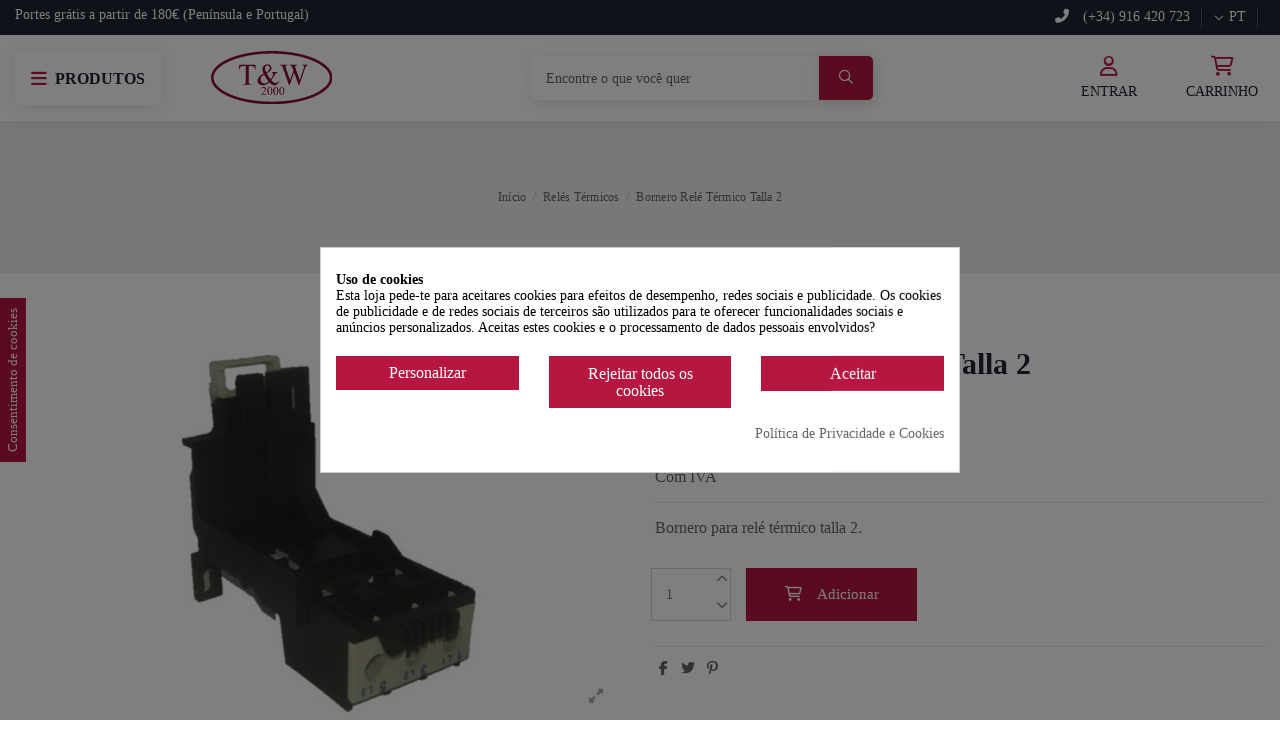

--- FILE ---
content_type: text/html; charset=utf-8
request_url: https://tw2000.es/pt/reles-termicos/126-bornero-rele-termico-talla-2.html
body_size: 20662
content:
<!doctype html>
<html lang="pt">

<head>
    
        
  <meta charset="utf-8">


  <meta http-equiv="x-ua-compatible" content="ie=edge">



  


  


  <title>Bornero Relé Térmico Talla 2</title>
  
    
  
  
    
  
  <meta name="description" content="Bornero para relé térmico talla 2.">
  <meta name="keywords" content="">
    
      <link rel="canonical" href="https://tw2000.es/pt/reles-termicos/126-bornero-rele-termico-talla-2.html">
    

  
          <link rel="alternate" href="https://tw2000.es/es/reles-termicos/126-bornero-rele-termico-talla-2.html" hreflang="es">
            <link rel="alternate" href="https://tw2000.es/es/reles-termicos/126-bornero-rele-termico-talla-2.html" hreflang="x-default">
                <link rel="alternate" href="https://tw2000.es/pt/reles-termicos/126-bornero-rele-termico-talla-2.html" hreflang="pt-pt">
                <link rel="alternate" href="https://tw2000.es/it/reles-termicos/126-bornero-rele-termico-talla-2.html" hreflang="it-it">
                <link rel="alternate" href="https://tw2000.es/fr/reles-termicos/126-bornero-rele-termico-talla-2.html" hreflang="fr-fr">
            

  
    <script type="application/ld+json">
  {
    "@context": "https://schema.org",
    "@id": "#store-organization",
    "@type": "Organization",
    "name" : "Transworld 2000",
    "url" : "https://tw2000.es/pt/",
  
      "logo": {
        "@type": "ImageObject",
        "url":"https://tw2000.es/img/logo-1650377804.jpg"
      }
      }
</script>

<script type="application/ld+json">
  {
    "@context": "https://schema.org",
    "@type": "WebPage",
    "isPartOf": {
      "@type": "WebSite",
      "url":  "https://tw2000.es/pt/",
      "name": "Transworld 2000"
    },
    "name": "Bornero Relé Térmico Talla 2",
    "url":  "https://tw2000.es/pt/reles-termicos/126-bornero-rele-termico-talla-2.html"
  }
</script>


  <script type="application/ld+json">
    {
      "@context": "https://schema.org",
      "@type": "BreadcrumbList",
      "itemListElement": [
                  {
            "@type": "ListItem",
            "position": 1,
            "name": "Início",
            "item": "https://tw2000.es/pt/"
          },              {
            "@type": "ListItem",
            "position": 2,
            "name": "Relés Térmicos",
            "item": "https://tw2000.es/pt/19-reles-termicos"
          },              {
            "@type": "ListItem",
            "position": 3,
            "name": "Bornero Relé Térmico Talla 2",
            "item": "https://tw2000.es/pt/reles-termicos/126-bornero-rele-termico-talla-2.html"
          }          ]
    }
  </script>


  

  
    <script type="application/ld+json">
  {
    "@context": "https://schema.org/",
    "@type": "Product",
    "@id": "#product-snippet-id",
    "name": "Bornero Relé Térmico Talla 2",
    "description": "Bornero para relé térmico talla 2.",
    "category": "Relés Térmicos",
    "image" :"https://tw2000.es/654-home_default/bornero-rele-termico-talla-2.jpg",    "sku": "LA7D2064",
    "mpn": "LA7D2064"
        ,
    "brand": {
      "@type": "Brand",
      "name": "Vexi"
    }
                ,
    "offers": {
      "@type": "Offer",
      "priceCurrency": "EUR",
      "name": "Bornero Relé Térmico Talla 2",
      "price": "5.45",
      "url": "https://tw2000.es/pt/reles-termicos/126-bornero-rele-termico-talla-2.html",
      "priceValidUntil": "2026-02-02",
              "image": ["https://tw2000.es/654-thickbox_default/bornero-rele-termico-talla-2.jpg"],
            "sku": "LA7D2064",
      "mpn": "LA7D2064",
                    "availability": "https://schema.org/InStock",
      "seller": {
        "@type": "Organization",
        "name": "Transworld 2000"
      }
    }
      }
</script>


  
    
  



    <meta property="og:type" content="product">
    <meta property="og:url" content="https://tw2000.es/pt/reles-termicos/126-bornero-rele-termico-talla-2.html">
    <meta property="og:title" content="Bornero Relé Térmico Talla 2">
    <meta property="og:site_name" content="Transworld 2000">
    <meta property="og:description" content="Bornero para relé térmico talla 2.">
            <meta property="og:image" content="https://tw2000.es/654-thickbox_default/bornero-rele-termico-talla-2.jpg">
        <meta property="og:image:width" content="1100">
        <meta property="og:image:height" content="1422">
    




      <meta name="viewport" content="initial-scale=1,user-scalable=no,maximum-scale=1,width=device-width">
  




  <link rel="icon" type="image/vnd.microsoft.icon" href="https://tw2000.es/img/favicon.ico?1651738171">
  <link rel="shortcut icon" type="image/x-icon" href="https://tw2000.es/img/favicon.ico?1651738171">
    




    <link rel="stylesheet" href="https://tw2000.es/themes/tw2000/assets/cache/theme-d2d204274.css" type="text/css" media="all">




<!--<link rel="preload" as="font"
      href="/themes/tw2000/assets/css/font-awesome/fonts/fontawesome-webfont.woff?v=4.7.0"
      type="font/woff" crossorigin="anonymous">
<link rel="preload" as="font"
      href="/themes/tw2000/assets/css/font-awesome/fonts/fontawesome-webfont.woff2?v=4.7.0"
      type="font/woff2" crossorigin="anonymous">


<link  rel="preload stylesheet"  as="style" href="/themes/tw2000/assets/css/font-awesome/css/font-awesome-preload.css"
       type="text/css" crossorigin="anonymous">-->


<script src="https://kit.fontawesome.com/751422a41d.js" crossorigin="anonymous"></script>


  

  <script>
        var IdxrvalidatinguserFrontConfig = {"es17":true,"prefix":"IDXRVALIDATINGUSER_","is_b2bForm":false,"fieldsDependens":[],"img_path":"\/modules\/idxrvalidatinguser\/views\/img\/","notAllowedFileTranslation":"N\u00e3o \u00e9 permitida a extens\u00e3o de ficheiros","b2bModeEnabled":"1","isb2bauto":"0","wholesaleForm":"1","showupload":"0","showalertvalidated":"0","enableNewsletterPrivacy":"0","modalOn":0,"wasClickRegister":false,"idFormRegister":"customer-form","isOpc":false,"authButtonSelector":".no-account","alertdoc":"Su registro a\u00fan est\u00e1 pendiente de la validaci\u00f3n de un administrador una vez que la documentaci\u00f3n adjunta sea validada.","allowedextmsg":"Extens\u00f5es permitidas:pdf, doc, docx, xls, xlsx, txt, zip, rar, jpg, jpeg, png, gif","ajaxDisplayAddresForm":"https:\/\/tw2000.es\/pt\/module\/idxrvalidatinguser\/AjaxFront?ajax=1&token=b5722eadb07d25c2e0b92f66a212445d","allowretailer":"1"};
        var elementorFrontendConfig = {"isEditMode":"","stretchedSectionContainer":"","instagramToken":false,"is_rtl":false,"ajax_csfr_token_url":"https:\/\/tw2000.es\/pt\/module\/iqitelementor\/Actions?process=handleCsfrToken&ajax=1"};
        var iqitTheme = {"rm_sticky":"down","rm_breakpoint":0,"op_preloader":"0","cart_style":"floating","cart_confirmation":"modal","h_layout":"2","f_fixed":"","f_layout":"1","h_absolute":"0","h_sticky":"header","hw_width":"inherit","hm_submenu_width":"fullwidth-background","h_search_type":"full","pl_lazyload":true,"pl_infinity":false,"pl_rollover":false,"pl_crsl_autoplay":true,"pl_slider_ld":6,"pl_slider_d":5,"pl_slider_t":3,"pl_slider_p":2,"pp_thumbs":"bottom","pp_zoom":"inner","pp_image_layout":"carousel","pp_tabs":"tabha","pl_grid_qty":false};
        var iqitcountdown_days = "d.";
        var iqitextendedproduct = {"speed":"70"};
        var iqitfdc_from = 0;
        var iqitmegamenu = {"sticky":"false","containerSelector":"#wrapper > .container"};
        var prestashop = {"cart":{"products":[],"totals":{"total":{"type":"total","label":"Total","amount":0,"value":"0,00\u00a0\u20ac"},"total_including_tax":{"type":"total","label":"Total (com IVA)","amount":0,"value":"0,00\u00a0\u20ac"},"total_excluding_tax":{"type":"total","label":"Total (sem IVA)","amount":0,"value":"0,00\u00a0\u20ac"}},"subtotals":{"products":{"type":"products","label":"Subtotal","amount":0,"value":"0,00\u00a0\u20ac"},"discounts":null,"shipping":{"type":"shipping","label":"Envio","amount":0,"value":""},"tax":{"type":"tax","label":"Impostos inclu\u00eddos","amount":0,"value":"0,00\u00a0\u20ac"}},"products_count":0,"summary_string":"0 artigos","vouchers":{"allowed":1,"added":[]},"discounts":[],"minimalPurchase":0,"minimalPurchaseRequired":""},"currency":{"id":1,"name":"Euro","iso_code":"EUR","iso_code_num":"978","sign":"\u20ac"},"customer":{"lastname":null,"firstname":null,"email":null,"birthday":null,"newsletter":null,"newsletter_date_add":null,"optin":null,"website":null,"company":null,"siret":null,"ape":null,"is_logged":false,"gender":{"type":null,"name":null},"addresses":[]},"language":{"name":"Portugu\u00eas PT (Portuguese)","iso_code":"pt","locale":"pt-PT","language_code":"pt-pt","is_rtl":"0","date_format_lite":"Y-m-d","date_format_full":"Y-m-d H:i:s","id":3},"page":{"title":"","canonical":"https:\/\/tw2000.es\/pt\/reles-termicos\/126-bornero-rele-termico-talla-2.html","meta":{"title":"Bornero Rel\u00e9 T\u00e9rmico Talla 2","description":"Bornero para rel\u00e9 t\u00e9rmico talla 2.","keywords":"","robots":"index"},"page_name":"product","body_classes":{"lang-pt":true,"lang-rtl":false,"country-ES":true,"currency-EUR":true,"layout-full-width":true,"page-product":true,"tax-display-enabled":true,"product-id-126":true,"product-Bornero Rel\u00e9 T\u00e9rmico Talla 2":true,"product-id-category-19":true,"product-id-manufacturer-2":true,"product-id-supplier-0":true,"product-available-for-order":true},"admin_notifications":[]},"shop":{"name":"Transworld 2000","logo":"https:\/\/tw2000.es\/img\/logo-1650377804.jpg","stores_icon":"https:\/\/tw2000.es\/img\/logo_stores.png","favicon":"https:\/\/tw2000.es\/img\/favicon.ico"},"urls":{"base_url":"https:\/\/tw2000.es\/","current_url":"https:\/\/tw2000.es\/pt\/reles-termicos\/126-bornero-rele-termico-talla-2.html","shop_domain_url":"https:\/\/tw2000.es","img_ps_url":"https:\/\/tw2000.es\/img\/","img_cat_url":"https:\/\/tw2000.es\/img\/c\/","img_lang_url":"https:\/\/tw2000.es\/img\/l\/","img_prod_url":"https:\/\/tw2000.es\/img\/p\/","img_manu_url":"https:\/\/tw2000.es\/img\/m\/","img_sup_url":"https:\/\/tw2000.es\/img\/su\/","img_ship_url":"https:\/\/tw2000.es\/img\/s\/","img_store_url":"https:\/\/tw2000.es\/img\/st\/","img_col_url":"https:\/\/tw2000.es\/img\/co\/","img_url":"https:\/\/tw2000.es\/themes\/tw2000\/assets\/img\/","css_url":"https:\/\/tw2000.es\/themes\/tw2000\/assets\/css\/","js_url":"https:\/\/tw2000.es\/themes\/tw2000\/assets\/js\/","pic_url":"https:\/\/tw2000.es\/upload\/","pages":{"address":"https:\/\/tw2000.es\/pt\/direccion","addresses":"https:\/\/tw2000.es\/pt\/direcciones","authentication":"https:\/\/tw2000.es\/pt\/inicio-sesion","cart":"https:\/\/tw2000.es\/pt\/carrito","category":"https:\/\/tw2000.es\/pt\/index.php?controller=category","cms":"https:\/\/tw2000.es\/pt\/index.php?controller=cms","contact":"https:\/\/tw2000.es\/pt\/contactanos","discount":"https:\/\/tw2000.es\/pt\/descuento","guest_tracking":"https:\/\/tw2000.es\/pt\/seguimiento-cliente-no-registrado","history":"https:\/\/tw2000.es\/pt\/historial-compra","identity":"https:\/\/tw2000.es\/pt\/datos-personales","index":"https:\/\/tw2000.es\/pt\/","my_account":"https:\/\/tw2000.es\/pt\/mi-cuenta","order_confirmation":"https:\/\/tw2000.es\/pt\/confirmacion-pedido","order_detail":"https:\/\/tw2000.es\/pt\/index.php?controller=order-detail","order_follow":"https:\/\/tw2000.es\/pt\/seguimiento-pedido","order":"https:\/\/tw2000.es\/pt\/pedido","order_return":"https:\/\/tw2000.es\/pt\/index.php?controller=order-return","order_slip":"https:\/\/tw2000.es\/pt\/albaran","pagenotfound":"https:\/\/tw2000.es\/pt\/pagina-no-ecnontrada","password":"https:\/\/tw2000.es\/pt\/recuperacion-contrasena","pdf_invoice":"https:\/\/tw2000.es\/pt\/index.php?controller=pdf-invoice","pdf_order_return":"https:\/\/tw2000.es\/pt\/index.php?controller=pdf-order-return","pdf_order_slip":"https:\/\/tw2000.es\/pt\/index.php?controller=pdf-order-slip","prices_drop":"https:\/\/tw2000.es\/pt\/bajamos-precios","product":"https:\/\/tw2000.es\/pt\/index.php?controller=product","search":"https:\/\/tw2000.es\/pt\/buscar","sitemap":"https:\/\/tw2000.es\/pt\/mapa-web","stores":"https:\/\/tw2000.es\/pt\/tiendas","supplier":"https:\/\/tw2000.es\/pt\/proveedor","register":"https:\/\/tw2000.es\/pt\/inicio-sesion?create_account=1","order_login":"https:\/\/tw2000.es\/pt\/pedido?login=1"},"alternative_langs":{"es":"https:\/\/tw2000.es\/es\/reles-termicos\/126-bornero-rele-termico-talla-2.html","pt-pt":"https:\/\/tw2000.es\/pt\/reles-termicos\/126-bornero-rele-termico-talla-2.html","it-it":"https:\/\/tw2000.es\/it\/reles-termicos\/126-bornero-rele-termico-talla-2.html","fr-fr":"https:\/\/tw2000.es\/fr\/reles-termicos\/126-bornero-rele-termico-talla-2.html"},"theme_assets":"\/themes\/tw2000\/assets\/","actions":{"logout":"https:\/\/tw2000.es\/pt\/?mylogout="},"no_picture_image":{"bySize":{"small_default":{"url":"https:\/\/tw2000.es\/img\/p\/pt-default-small_default.jpg","width":98,"height":98},"cart_default":{"url":"https:\/\/tw2000.es\/img\/p\/pt-default-cart_default.jpg","width":125,"height":125},"home_default":{"url":"https:\/\/tw2000.es\/img\/p\/pt-default-home_default.jpg","width":250,"height":250},"large_default":{"url":"https:\/\/tw2000.es\/img\/p\/pt-default-large_default.jpg","width":381,"height":381},"medium_default":{"url":"https:\/\/tw2000.es\/img\/p\/pt-default-medium_default.jpg","width":452,"height":452},"thickbox_default":{"url":"https:\/\/tw2000.es\/img\/p\/pt-default-thickbox_default.jpg","width":1100,"height":1422}},"small":{"url":"https:\/\/tw2000.es\/img\/p\/pt-default-small_default.jpg","width":98,"height":98},"medium":{"url":"https:\/\/tw2000.es\/img\/p\/pt-default-large_default.jpg","width":381,"height":381},"large":{"url":"https:\/\/tw2000.es\/img\/p\/pt-default-thickbox_default.jpg","width":1100,"height":1422},"legend":""}},"configuration":{"display_taxes_label":true,"display_prices_tax_incl":true,"is_catalog":false,"show_prices":true,"opt_in":{"partner":false},"quantity_discount":{"type":"discount","label":"Unit discount"},"voucher_enabled":1,"return_enabled":1},"field_required":[],"breadcrumb":{"links":[{"title":"In\u00edcio","url":"https:\/\/tw2000.es\/pt\/"},{"title":"Rel\u00e9s T\u00e9rmicos","url":"https:\/\/tw2000.es\/pt\/19-reles-termicos"},{"title":"Bornero Rel\u00e9 T\u00e9rmico Talla 2","url":"https:\/\/tw2000.es\/pt\/reles-termicos\/126-bornero-rele-termico-talla-2.html"}],"count":3},"link":{"protocol_link":"https:\/\/","protocol_content":"https:\/\/"},"time":1768728896,"static_token":"897222b374666fc41ed8b6ec4a2bf35c","token":"b5722eadb07d25c2e0b92f66a212445d","debug":false};
        var psemailsubscription_subscription = "https:\/\/tw2000.es\/pt\/module\/ps_emailsubscription\/subscription";
      </script>



  <style>
            div#cookiesplus-modal,
        #cookiesplus-modal > div,
        #cookiesplus-modal p {
            background-color: #FFFFFF !important;
        }
    
            #cookiesplus-modal > div,
        #cookiesplus-modal p {
            color: #000 !important;
        }
    
            #cookiesplus-modal .cookiesplus-accept {
            background-color: #B71641 !important;
        }
    
            #cookiesplus-modal .cookiesplus-accept {
            border: 1px solid #B71641 !important;
        }
    

            #cookiesplus-modal .cookiesplus-accept {
            color: #FFFFFF !important;
        }
    
            #cookiesplus-modal .cookiesplus-accept {
            font-size: 16px !important;
        }
    
    
            #cookiesplus-modal .cookiesplus-more-information {
            background-color: #B71641 !important;
        }
    
            #cookiesplus-modal .cookiesplus-more-information {
            border: 1px solid #B71641 !important;
        }
    
            #cookiesplus-modal .cookiesplus-more-information {
            color: #FFFFFF !important;
        }
    
            #cookiesplus-modal .cookiesplus-more-information {
            font-size: 16px !important;
        }
    
    
            #cookiesplus-modal .cookiesplus-reject {
            background-color: #B71641 !important;
        }
    
            #cookiesplus-modal .cookiesplus-reject {
            border: 1px solid #B71641 !important;
        }
    
            #cookiesplus-modal .cookiesplus-reject {
            color: #FFFFFF !important;
        }
    
            #cookiesplus-modal .cookiesplus-reject {
            font-size: 16px !important;
        }
    
    
            #cookiesplus-modal .cookiesplus-save:not([disabled]) {
            background-color: #B71641 !important;
        }
    
            #cookiesplus-modal .cookiesplus-save:not([disabled]) {
            border: 1px solid #B71641 !important;
        }
    
            #cookiesplus-modal .cookiesplus-save:not([disabled]) {
            color: #FFFFFF !important;
        }
    
            #cookiesplus-modal .cookiesplus-save {
            font-size: 16px !important;
        }
    
    
    
    #cookiesplus-tab {
                                    bottom: 55%;
                left: 0;
                -webkit-transform: rotate(-90deg) translateX(-100%);
                -moz-transform: rotate(-90deg) translateX(-100%);
                -ms-transform: rotate(-90deg) translateX(-100%);
                -o-transform: rotate(-90deg) translateX(-100%);
                transform: rotate(-90deg) translateX(-100%);
                transform-origin: 0 0;
                    
                    background-color: #B71641 !important;
        
                    color: #FFFFFF !important;
            }
</style>
<script data-keepinline='true'>
    window.dataLayer = window.dataLayer || [];
    function gtag() { dataLayer.push(arguments); }

    gtag('consent', 'default', {
        'ad_storage' : 'denied',
                'ad_user_data' : 'denied',
        'ad_personalization' : 'denied',
        'analytics_storage' : 'denied',
        'functionality_storage' : 'denied',
        'personalization_storage' : 'denied',
        'security_storage' : 'denied',
        'wait_for_update' : 1000
    });

    gtag('set', 'url_passthrough', false);
    gtag('set', 'ads_data_redaction', true);
</script>
<!-- emarketing start -->







<!-- emarketing end -->


    
            <meta property="product:pretax_price:amount" content="4.5">
        <meta property="product:pretax_price:currency" content="EUR">
        <meta property="product:price:amount" content="5.45">
        <meta property="product:price:currency" content="EUR">
        
    

     <!-- Google Tag Manager -->
<script>(function(w,d,s,l,i){w[l]=w[l]||[];w[l].push({'gtm.start':
new Date().getTime(),event:'gtm.js'});var f=d.getElementsByTagName(s)[0],
j=d.createElement(s),dl=l!='dataLayer'?'&l='+l:'';j.async=true;j.src=
'https://www.googletagmanager.com/gtm.js?id='+i+dl;f.parentNode.insertBefore(j,f);
})(window,document,'script','dataLayer','GTM-NBDC6TW');</script>
<!-- End Google Tag Manager --> </head>

<body id="product" class="lang-pt country-es currency-eur layout-full-width page-product tax-display-enabled product-id-126 product-bornero-rele-termico-talla-2 product-id-category-19 product-id-manufacturer-2 product-id-supplier-0 product-available-for-order body-desktop-header-style-w-2">


    




    <div id="mobile-sidebar-menu">
	<a href="#" id="mobile-sidebar-cross"><i class="far fa-times"></i></a>

	<div id="mobile-sidebar-user">
		<a href="https://tw2000.es/pt/mi-cuenta" class="m-nav-btn"><i class="far fa-user" aria-hidden="true"></i>
			<span>
				
									Entrar
								
			</span>
		</a>
	</div>

	<div id="mobile-sidebar-lang">
					<span class="selector">Idioma: </span>

<div class="language_selector d-inline-block">
    <div class="language-selector-wrapper d-inline-block">
        <div class="language-selector dropdown js-dropdown">
            <a class="expand-more" data-toggle="dropdown" data-iso-code="pt"><i class="far fa-chevron-down fa-fw" aria-hidden="true"></i> pt </a>
            <div class="dropdown-menu">
                <ul>
                                            <li >
                            <a href="https://tw2000.es/es/reles-termicos/126-bornero-rele-termico-talla-2.html" rel="alternate" hreflang="es"
                               class="dropdown-item"><img width="16" height="11" src="https://tw2000.es/img/l/1.jpg" alt="Español" class="img-fluid lang-flag"  data-iso-code="es"/> es</a>
                        </li>
                                            <li  class="current" >
                            <a href="https://tw2000.es/pt/reles-termicos/126-bornero-rele-termico-talla-2.html" rel="alternate" hreflang="pt"
                               class="dropdown-item"><img width="16" height="11" src="https://tw2000.es/img/l/3.jpg" alt="Português PT" class="img-fluid lang-flag"  data-iso-code="pt"/> pt</a>
                        </li>
                                            <li >
                            <a href="https://tw2000.es/it/reles-termicos/126-bornero-rele-termico-talla-2.html" rel="alternate" hreflang="it"
                               class="dropdown-item"><img width="16" height="11" src="https://tw2000.es/img/l/4.jpg" alt="Italiano" class="img-fluid lang-flag"  data-iso-code="it"/> it</a>
                        </li>
                                            <li >
                            <a href="https://tw2000.es/fr/reles-termicos/126-bornero-rele-termico-talla-2.html" rel="alternate" hreflang="fr"
                               class="dropdown-item"><img width="16" height="11" src="https://tw2000.es/img/l/5.jpg" alt="Français" class="img-fluid lang-flag"  data-iso-code="fr"/> fr</a>
                        </li>
                                    </ul>
            </div>
        </div>
    </div>
</div>
			</div>

	<div id="mobile-sidebar-search">
		<div id="search-widget-mobile" class="search-widget">
            <form method="get" action="https://tw2000.es/pt/buscar">
                <input type="hidden" name="controller" value="search">
                <div class="input-group">
                    <input type="text" name="s" value=""
                           placeholder="Pesquisar" data-all-text="Show all results" class="form-control form-search-control">
                    <button type="submit" class="search-btn">
                        <i class="far fa-search"></i>
                    </button>
                </div>
            </form>
        </div>
	</div>

	<div id="mobile-sidebar-megamenu">
		<ul id="iqitmegamenu-mobile">
				


	
	<li><span class="mm-expand"><i class="far fa-angle-down expand-icon" aria-hidden="true"></i><i class="far fa-angle-up close-icon" aria-hidden="true"></i></span><a  href="https://tw2000.es/pt/12-aparelhagem-modular" >Aparelhagem modular</a>
	<ul><li><span class="mm-expand"><i class="far fa-angle-down expand-icon" aria-hidden="true"></i><i class="far fa-angle-up close-icon" aria-hidden="true"></i></span><a  href="https://tw2000.es/pt/13-interruptor-magnetotermico" >Interruptor Magnetotérmico</a>
	<ul><li><a  href="https://tw2000.es/pt/37-disjuntor-unipolar" >Disjuntor unipolar</a></li><li><a  href="https://tw2000.es/pt/38-magnetotermico-bipolar" >Magnetotérmico Bipolar</a></li><li><a  href="https://tw2000.es/pt/39-magnetotermico-trifasico" >Magnetotérmico Trifásico</a></li><li><a  href="https://tw2000.es/pt/40-magnetotermico-tetrapolar" >Magnetotérmico Tetrapolar</a></li><li><a  href="https://tw2000.es/pt/42-magnetotermico-dpn" >Magnetotérmico DPN</a></li><li><a  href="https://tw2000.es/pt/77-magnetotermico-em-corrente-direta" >Magnetotérmico em Corrente Direta</a></li></ul></li><li><a  href="https://tw2000.es/pt/14-interruptor-diferencial" >Interruptor Diferencial</a></li><li><a  href="https://tw2000.es/pt/78-disjuntor-diferencial-combinado" >Disjuntor diferencial combinado</a></li><li><a  href="https://tw2000.es/pt/22-pentes-de-conexao" >Pentes de conexão</a></li><li><a  href="https://tw2000.es/pt/23-tomadas-de-energia" >Tomadas de energia</a></li><li><a  href="https://tw2000.es/pt/24-acessorios-e-auxiliares" >Acessórios e Auxiliares</a></li><li><a  href="https://tw2000.es/pt/71-limitadores-de-picos-de-tensao" >Limitadores de picos de tensão</a></li><li><a  href="https://tw2000.es/pt/17-contactores-modulares" >Contactores Modulares</a></li><li><a  href="https://tw2000.es/pt/41-relogios-programadores" >Relógios programadores</a></li><li><a  href="https://tw2000.es/pt/47-interruptor-seccionador" >Interruptor Seccionador</a></li><li><a  href="https://tw2000.es/pt/90-aplicaciones-wifi" >Aplicaciones Wifi</a></li><li><a  href="https://tw2000.es/pt/112-conmutadores-modulares" >Conmutadores modulares</a></li></ul></li><li><a  href="https://tw2000.es/pt/63-disjuntores-em-caixa-moldada" >Disjuntores em caixa moldada</a></li><li><a  href="https://tw2000.es/pt/113-reles-diferenciales-y-toroidales" >Reles diferenciales y toroidales</a></li><li><a  href="https://tw2000.es/pt/117-interruptores-de-transferencia-automatica" >Interruptores de transferencia automática</a></li><li><a  href="https://tw2000.es/pt/47-interruptor-seccionador" >Interruptor Seccionador</a></li><li><a  href="https://tw2000.es/pt/80-interruptores-seccionadores" >Interruptores-seccionadores</a></li><li><span class="mm-expand"><i class="far fa-angle-down expand-icon" aria-hidden="true"></i><i class="far fa-angle-up close-icon" aria-hidden="true"></i></span><a  href="https://tw2000.es/pt/100-fusibles-y-portafusibles" >Fusibles y portafusibles</a>
	<ul><li><a  href="https://tw2000.es/pt/72-fusiveis-eletricos" > Fusíveis elétricos</a></li><li><a  href="https://tw2000.es/pt/69-bases-de-fusiveis" > Bases de fusíveis</a></li></ul></li><li><span class="mm-expand"><i class="far fa-angle-down expand-icon" aria-hidden="true"></i><i class="far fa-angle-up close-icon" aria-hidden="true"></i></span><a  href="https://tw2000.es/pt/101-contactores-y-minicontactores" >Contactores y minicontactores</a>
	<ul><li><span class="mm-expand"><i class="far fa-angle-down expand-icon" aria-hidden="true"></i><i class="far fa-angle-up close-icon" aria-hidden="true"></i></span><a  href="https://tw2000.es/pt/98-contactores" >Contactores</a>
	<ul><li><a  href="https://tw2000.es/pt/33-contactores-trifasicos" >Contactores Trifásicos</a></li><li><a  href="https://tw2000.es/pt/99-contactores-tetrapolares" >Contactores tetrapolares</a></li></ul></li><li><a  href="https://tw2000.es/pt/54-minicontactores" >Minicontactores</a></li></ul></li><li><a  href="https://tw2000.es/pt/18-disjuntores" >Disjuntores</a></li><li><a  href="https://tw2000.es/pt/19-reles-termicos" >Relés Térmicos</a></li><li><a  href="https://tw2000.es/pt/73-drives-de-velocidade-variavel" >Drives de velocidade variável</a></li><li><span class="mm-expand"><i class="far fa-angle-down expand-icon" aria-hidden="true"></i><i class="far fa-angle-up close-icon" aria-hidden="true"></i></span><a  href="https://tw2000.es/pt/102-mando-y-senalizacion" >Mando y señalización</a>
	<ul><li><span class="mm-expand"><i class="far fa-angle-down expand-icon" aria-hidden="true"></i><i class="far fa-angle-up close-icon" aria-hidden="true"></i></span><a  href="https://tw2000.es/pt/15-botoes-de-pressao" > Botões de pressão</a>
	<ul><li><span class="mm-expand"><i class="far fa-angle-down expand-icon" aria-hidden="true"></i><i class="far fa-angle-up close-icon" aria-hidden="true"></i></span><a  href="https://tw2000.es/pt/27-botoes-rasantes" >Botões Rasantes</a>
	<ul><li><a  href="https://tw2000.es/pt/43-botoes-metalicos" >Botões metálicos</a></li><li><a  href="https://tw2000.es/pt/44-botoes-de-plastico" > Botões de plástico</a></li></ul></li><li><a  href="https://tw2000.es/pt/25-botoes-de-cogumelo" > Botões de cogumelo</a></li><li><a  href="https://tw2000.es/pt/26-botoes-de-pressao-de-tampa-de-borracha" > Botões de pressão de tampa de borracha</a></li><li><span class="mm-expand"><i class="far fa-angle-down expand-icon" aria-hidden="true"></i><i class="far fa-angle-up close-icon" aria-hidden="true"></i></span><a  href="https://tw2000.es/pt/28-botoes-de-emergencia" > Botões de emergência</a>
	<ul><li><a  href="https://tw2000.es/pt/45-botoes-de-emergencia-metalicos" > Botões de emergência metálicos</a></li><li><a  href="https://tw2000.es/pt/46-botoes-de-plastico-de-emergencia" > Botões de plástico de emergência</a></li></ul></li><li><a  href="https://tw2000.es/pt/36-botoes-luminosos" > Botões luminosos</a></li><li><a  href="https://tw2000.es/pt/57-botoes-duplos" > Botões duplos</a></li></ul></li><li><span class="mm-expand"><i class="far fa-angle-down expand-icon" aria-hidden="true"></i><i class="far fa-angle-up close-icon" aria-hidden="true"></i></span><a  href="https://tw2000.es/pt/16-seletores-eletricos" >Seletores elétricos</a>
	<ul><li><span class="mm-expand"><i class="far fa-angle-down expand-icon" aria-hidden="true"></i><i class="far fa-angle-up close-icon" aria-hidden="true"></i></span><a  href="https://tw2000.es/pt/30-cabo-curto" > Cabo curto</a>
	<ul><li><a  href="https://tw2000.es/pt/49-seletores-de-mao-curta-de-metal" > Seletores de mão curta de metal</a></li><li><a  href="https://tw2000.es/pt/50-seletores-de-alca-curta-de-plastico" > Seletores de alça curta de plástico</a></li></ul></li><li><a  href="https://tw2000.es/pt/31-cabo-longo" > Cabo longo</a></li><li><span class="mm-expand"><i class="far fa-angle-down expand-icon" aria-hidden="true"></i><i class="far fa-angle-up close-icon" aria-hidden="true"></i></span><a  href="https://tw2000.es/pt/29-seletores-de-teclas" > Seletores de teclas</a>
	<ul><li><a  href="https://tw2000.es/pt/51-seletores-de-chave-de-metal" > Seletores de chave de metal</a></li><li><a  href="https://tw2000.es/pt/52-seletores-de-chave-de-plastico" > Seletores de chave de plástico</a></li></ul></li><li><a  href="https://tw2000.es/pt/32-seletores-de-luz" > Seletores de luz</a></li></ul></li><li><a  href="https://tw2000.es/pt/53-pilotos-de-sinalizacao" > Pilotos de sinalização</a></li><li><a  href="https://tw2000.es/pt/58-caixas-de-botao-de-pressao" > Caixas de botão de pressão</a></li><li><a  href="https://tw2000.es/pt/65-botoes-resistentes-a-vandalismo" > Botões resistentes a vandalismo.</a></li></ul></li><li><a  href="https://tw2000.es/pt/84-fontes-de-alimentacao" > Fontes de alimentação</a></li><li><span class="mm-expand"><i class="far fa-angle-down expand-icon" aria-hidden="true"></i><i class="far fa-angle-up close-icon" aria-hidden="true"></i></span><a  href="https://tw2000.es/pt/103-terminais-e-conectores" >Terminais e conectores</a>
	<ul><li><a  href="https://tw2000.es/pt/60-terminais-ferroviarios" > Terminais ferroviários</a></li><li><a  href="https://tw2000.es/pt/81-terminais-push-in" > Terminais push-in</a></li><li><a  href="https://tw2000.es/pt/75-terminais-e-conectores-para-placa-de-circuito-impresso-pcb" > Terminais e conectores para placa de circuito impresso (PCB)</a></li></ul></li><li><a  href="https://tw2000.es/pt/66-beacons" >Beacons</a></li><li><a  href="https://tw2000.es/pt/67-interruptores-de-posicao" > Interruptores de posição</a></li><li><a  href="https://tw2000.es/pt/114-reles-de-maniobra" >Reles de maniobra</a></li><li><a  href="https://tw2000.es/pt/64-iluminacao" > Iluminação</a></li><li><span class="mm-expand"><i class="far fa-angle-down expand-icon" aria-hidden="true"></i><i class="far fa-angle-up close-icon" aria-hidden="true"></i></span><a  href="https://tw2000.es/pt/104-auxiliares-de-conexion-y-montaje" >Auxiliares de conexión y montaje</a>
	<ul><li><span class="mm-expand"><i class="far fa-angle-down expand-icon" aria-hidden="true"></i><i class="far fa-angle-up close-icon" aria-hidden="true"></i></span><a  href="https://tw2000.es/pt/21-pontas-e-terminais" > Pontas e terminais</a>
	<ul><li><a  href="https://tw2000.es/pt/94-punteras-preaisladas-simples" >Punteras preaisladas simples</a></li><li><a  href="https://tw2000.es/pt/95-punteras-praisladas-dobles" >Punteras praisladas dobles</a></li><li><a  href="https://tw2000.es/pt/96-terminales-de-anilla" >Terminales de anilla</a></li><li><a  href="https://tw2000.es/pt/97-terminales-preaisladas-de-horquilla" >Terminales preaisladas de horquilla</a></li></ul></li><li><a  href="https://tw2000.es/pt/85-distribuidores-de-fase" > Distribuidores de fase</a></li><li><a  href="https://tw2000.es/pt/61-tiras-de-conexao" > Tiras de conexão</a></li><li><a  href="https://tw2000.es/pt/88-conectores-de-empalme" >Conectores de empalme</a></li><li><a  href="https://tw2000.es/pt/70-fita-isolante" >Fita isolante</a></li><li><a  href="https://tw2000.es/pt/116-canaleta-ranurada" >Canaleta ranurada</a></li></ul></li><li><span class="mm-expand"><i class="far fa-angle-down expand-icon" aria-hidden="true"></i><i class="far fa-angle-up close-icon" aria-hidden="true"></i></span><a  href="https://tw2000.es/pt/92-armarios-eletricos" >Armários elétricos</a>
	<ul><li><a  href="https://tw2000.es/pt/20-armarios-eletricos-de-metal" >Armários elétricos de metal</a></li><li><a  href="https://tw2000.es/pt/91-quadros-eletricos-em-abs" >Quadros elètricos em ABS</a></li><li><a  href="https://tw2000.es/pt/74-quadros-eletricos-em-poliester" >Quadros elètricos em poliéster</a></li><li><a  href="https://tw2000.es/pt/93-accesorios-para-armarios" >Accesorios para armarios</a></li></ul></li><li><a  href="https://tw2000.es/pt/62-caixas-e-cofretes-de-plastico" > Caixas e cofretes de plástico</a></li><li><a  href="https://tw2000.es/pt/55-schuko-sockets" >Schuko Sockets</a></li><li><a  href="https://tw2000.es/pt/82-bases-e-plugues-industriais" > Bases e plugues industriais</a></li><li><a  href="https://tw2000.es/pt/68-cabos-electricos" > Cabos eléctricos</a></li><li><a  href="https://tw2000.es/pt/59-prensa-cabos-e-acessorios" >Prensa-cabos e acessórios</a></li><li><a  href="https://tw2000.es/pt/34-componentes-do-elevador" > Componentes do elevador</a></li><li><a  href="https://tw2000.es/pt/83-componentes-e-equipamentos-para-energia-solar" >Componentes e equipamentos para energia solar</a></li><li><a  href="https://tw2000.es/pt/105-vehiculo-electrico" >Vehiculo eléctrico</a></li>
		</ul>
	</div>


</div>
<div id="mobile-sidebar-overlay"></div>


<main id="main-page-content"  >
    
            

    <header id="header" class="desktop-header-style-w-2">
        
            
  <div class="header-banner">
    
  </div>




            <nav class="header-nav">
        <div class="container">
    
        <div class="row justify-content-between">
            <div class="col col-auto col-md left-nav">
                                
      
    <div id="iqithtmlandbanners-block-2"  class="d-inline-block">
        <div class="rte-content d-inline-block">
            <p>Portes grátis a partir de 180€ (Península e Portugal)</p>
        </div>
    </div>


  

            </div>
            <div class="col col-auto center-nav text-center">
                
             </div>
            <div class="col col-auto col-md right-nav text-right">
                
      
    <div id="iqithtmlandbanners-block-3"  class="d-inline-block">
        <div class="rte-content d-inline-block">
            <p><a href="tel:+34916420723"><i class="fas fa-phone-alt"></i> (+34) 916 420 723</a></p>
        </div>
    </div>


  


<div class="language_selector d-inline-block">
    <div class="language-selector-wrapper d-inline-block">
        <div class="language-selector dropdown js-dropdown">
            <a class="expand-more" data-toggle="dropdown" data-iso-code="pt"><i class="far fa-chevron-down fa-fw" aria-hidden="true"></i> pt </a>
            <div class="dropdown-menu">
                <ul>
                                            <li >
                            <a href="https://tw2000.es/es/reles-termicos/126-bornero-rele-termico-talla-2.html" rel="alternate" hreflang="es"
                               class="dropdown-item"><img width="16" height="11" src="https://tw2000.es/img/l/1.jpg" alt="Español" class="img-fluid lang-flag"  data-iso-code="es"/> es</a>
                        </li>
                                            <li  class="current" >
                            <a href="https://tw2000.es/pt/reles-termicos/126-bornero-rele-termico-talla-2.html" rel="alternate" hreflang="pt"
                               class="dropdown-item"><img width="16" height="11" src="https://tw2000.es/img/l/3.jpg" alt="Português PT" class="img-fluid lang-flag"  data-iso-code="pt"/> pt</a>
                        </li>
                                            <li >
                            <a href="https://tw2000.es/it/reles-termicos/126-bornero-rele-termico-talla-2.html" rel="alternate" hreflang="it"
                               class="dropdown-item"><img width="16" height="11" src="https://tw2000.es/img/l/4.jpg" alt="Italiano" class="img-fluid lang-flag"  data-iso-code="it"/> it</a>
                        </li>
                                            <li >
                            <a href="https://tw2000.es/fr/reles-termicos/126-bornero-rele-termico-talla-2.html" rel="alternate" hreflang="fr"
                               class="dropdown-item"><img width="16" height="11" src="https://tw2000.es/img/l/5.jpg" alt="Français" class="img-fluid lang-flag"  data-iso-code="fr"/> fr</a>
                        </li>
                                    </ul>
            </div>
        </div>
    </div>
</div>

             </div>
        </div>

                        </div>
            </nav>
        



<div id="desktop-header" class="desktop-header-style-2">
    
            
<div class="header-top">
    <div id="desktop-header-container" class="container">
        <div class="row align-items-center">
            
                            <div class="col col-auto col-header-left">
                    <div class="iqit-megamenu-container">	<div id="iqitmegamenu-wrapper" class="iqitmegamenu-wrapper iqitmegamenu-all">
		<div class="container container-iqitmegamenu">
		<div id="iqitmegamenu-horizontal" class="iqitmegamenu  clearfix" role="navigation">

								
				<nav id="cbp-hrmenu" class="cbp-hrmenu cbp-horizontal cbp-hrsub-narrow">
					<ul>
												<li id="cbp-hrmenu-tab-4" class="cbp-hrmenu-tab cbp-hrmenu-tab-4  cbp-has-submeu">
	<a role="button" class="cbp-empty-mlink nav-link">

								<span class="cbp-tab-title"> <i class="icon fa fa-bars cbp-mainlink-icon"></i>
								Produtos <i class="fa fa-angle-down cbp-submenu-aindicator"></i></span>
														</a>
														<div class="cbp-hrsub col-12">
								<div class="cbp-hrsub-inner">
									<div class="container iqitmegamenu-submenu-container">
									
																																	




<div class="row menu_row menu-element  first_rows menu-element-id-1">
                

                                                




    <div class="col-12 cbp-menu-column cbp-menu-element menu-element-id-2 ">
        <div class="cbp-menu-column-inner">
                        
                
                
                    
                                                    <ul class="cbp-links cbp-category-tree">
                                                                                                            <li class="cbp-hrsub-haslevel2">
                                            <div class="cbp-category-link-w">
                                                <a href="https://tw2000.es/pt/12-aparelhagem-modular">Aparelhagem modular</a>

                                                                                                    
    <ul class="cbp-hrsub-level2"><li  class="cbp-hrsub-haslevel3" ><div class="cbp-category-link-w"><a href="https://tw2000.es/pt/13-interruptor-magnetotermico">Interruptor Magnetotérmico</a>
    <ul class="cbp-hrsub-level2 cbp-hrsub-level3"><li ><div class="cbp-category-link-w"><a href="https://tw2000.es/pt/37-disjuntor-unipolar">Disjuntor unipolar</a></div></li><li ><div class="cbp-category-link-w"><a href="https://tw2000.es/pt/38-magnetotermico-bipolar">Magnetotérmico Bipolar</a></div></li><li ><div class="cbp-category-link-w"><a href="https://tw2000.es/pt/39-magnetotermico-trifasico">Magnetotérmico Trifásico</a></div></li><li ><div class="cbp-category-link-w"><a href="https://tw2000.es/pt/40-magnetotermico-tetrapolar">Magnetotérmico Tetrapolar</a></div></li><li ><div class="cbp-category-link-w"><a href="https://tw2000.es/pt/42-magnetotermico-dpn">Magnetotérmico DPN</a></div></li><li ><div class="cbp-category-link-w"><a href="https://tw2000.es/pt/77-magnetotermico-em-corrente-direta">Magnetotérmico em Corrente Direta</a></div></li></ul>
</div></li><li ><div class="cbp-category-link-w"><a href="https://tw2000.es/pt/14-interruptor-diferencial">Interruptor Diferencial</a></div></li><li ><div class="cbp-category-link-w"><a href="https://tw2000.es/pt/78-disjuntor-diferencial-combinado">Disjuntor diferencial combinado</a></div></li><li ><div class="cbp-category-link-w"><a href="https://tw2000.es/pt/22-pentes-de-conexao">Pentes de conexão</a></div></li><li ><div class="cbp-category-link-w"><a href="https://tw2000.es/pt/23-tomadas-de-energia">Tomadas de energia</a></div></li><li ><div class="cbp-category-link-w"><a href="https://tw2000.es/pt/24-acessorios-e-auxiliares">Acessórios e Auxiliares</a></div></li><li ><div class="cbp-category-link-w"><a href="https://tw2000.es/pt/71-limitadores-de-picos-de-tensao">Limitadores de picos de tensão</a></div></li><li ><div class="cbp-category-link-w"><a href="https://tw2000.es/pt/17-contactores-modulares">Contactores Modulares</a></div></li><li ><div class="cbp-category-link-w"><a href="https://tw2000.es/pt/41-relogios-programadores">Relógios programadores</a></div></li><li ><div class="cbp-category-link-w"><a href="https://tw2000.es/pt/47-interruptor-seccionador">Interruptor Seccionador</a></div></li><li ><div class="cbp-category-link-w"><a href="https://tw2000.es/pt/90-aplicaciones-wifi">Aplicaciones Wifi</a></div></li><li ><div class="cbp-category-link-w"><a href="https://tw2000.es/pt/112-conmutadores-modulares">Conmutadores modulares</a></div></li></ul>

                                                                                            </div>
                                        </li>
                                                                                                                                                <li >
                                            <div class="cbp-category-link-w">
                                                <a href="https://tw2000.es/pt/63-disjuntores-em-caixa-moldada">Disjuntores em caixa moldada</a>

                                                                                            </div>
                                        </li>
                                                                                                                                                <li >
                                            <div class="cbp-category-link-w">
                                                <a href="https://tw2000.es/pt/113-reles-diferenciales-y-toroidales">Reles diferenciales y toroidales</a>

                                                                                            </div>
                                        </li>
                                                                                                                                                <li >
                                            <div class="cbp-category-link-w">
                                                <a href="https://tw2000.es/pt/117-interruptores-de-transferencia-automatica">Interruptores de transferencia automática</a>

                                                                                            </div>
                                        </li>
                                                                                                                                                                                                                    <li >
                                            <div class="cbp-category-link-w">
                                                <a href="https://tw2000.es/pt/80-interruptores-seccionadores">Interruptores-seccionadores</a>

                                                                                            </div>
                                        </li>
                                                                                                                                                <li class="cbp-hrsub-haslevel2">
                                            <div class="cbp-category-link-w">
                                                <a href="https://tw2000.es/pt/100-fusibles-y-portafusibles">Fusibles y portafusibles</a>

                                                                                                    
    <ul class="cbp-hrsub-level2"><li ><div class="cbp-category-link-w"><a href="https://tw2000.es/pt/72-fusiveis-eletricos"> Fusíveis elétricos</a></div></li><li ><div class="cbp-category-link-w"><a href="https://tw2000.es/pt/69-bases-de-fusiveis"> Bases de fusíveis</a></div></li></ul>

                                                                                            </div>
                                        </li>
                                                                                                                                                <li class="cbp-hrsub-haslevel2">
                                            <div class="cbp-category-link-w">
                                                <a href="https://tw2000.es/pt/101-contactores-y-minicontactores">Contactores y minicontactores</a>

                                                                                                    
    <ul class="cbp-hrsub-level2"><li  class="cbp-hrsub-haslevel3" ><div class="cbp-category-link-w"><a href="https://tw2000.es/pt/98-contactores">Contactores</a>
    <ul class="cbp-hrsub-level2 cbp-hrsub-level3"><li ><div class="cbp-category-link-w"><a href="https://tw2000.es/pt/33-contactores-trifasicos">Contactores Trifásicos</a></div></li><li ><div class="cbp-category-link-w"><a href="https://tw2000.es/pt/99-contactores-tetrapolares">Contactores tetrapolares</a></div></li></ul>
</div></li><li ><div class="cbp-category-link-w"><a href="https://tw2000.es/pt/54-minicontactores">Minicontactores</a></div></li></ul>

                                                                                            </div>
                                        </li>
                                                                                                                                                <li >
                                            <div class="cbp-category-link-w">
                                                <a href="https://tw2000.es/pt/18-disjuntores">Disjuntores</a>

                                                                                            </div>
                                        </li>
                                                                                                                                                <li >
                                            <div class="cbp-category-link-w">
                                                <a href="https://tw2000.es/pt/19-reles-termicos">Relés Térmicos</a>

                                                                                            </div>
                                        </li>
                                                                                                                                                <li >
                                            <div class="cbp-category-link-w">
                                                <a href="https://tw2000.es/pt/73-drives-de-velocidade-variavel">Drives de velocidade variável</a>

                                                                                            </div>
                                        </li>
                                                                                                                                                <li class="cbp-hrsub-haslevel2">
                                            <div class="cbp-category-link-w">
                                                <a href="https://tw2000.es/pt/102-mando-y-senalizacion">Mando y señalización</a>

                                                                                                    
    <ul class="cbp-hrsub-level2"><li  class="cbp-hrsub-haslevel3" ><div class="cbp-category-link-w"><a href="https://tw2000.es/pt/15-botoes-de-pressao"> Botões de pressão</a>
    <ul class="cbp-hrsub-level2 cbp-hrsub-level3"><li  class="cbp-hrsub-haslevel3" ><div class="cbp-category-link-w"><a href="https://tw2000.es/pt/27-botoes-rasantes">Botões Rasantes</a>
    <ul class=""><li ><div class="cbp-category-link-w"><a href="https://tw2000.es/pt/43-botoes-metalicos">Botões metálicos</a></div></li><li ><div class="cbp-category-link-w"><a href="https://tw2000.es/pt/44-botoes-de-plastico"> Botões de plástico</a></div></li></ul>
</div></li><li ><div class="cbp-category-link-w"><a href="https://tw2000.es/pt/25-botoes-de-cogumelo"> Botões de cogumelo</a></div></li><li ><div class="cbp-category-link-w"><a href="https://tw2000.es/pt/26-botoes-de-pressao-de-tampa-de-borracha"> Botões de pressão de tampa de borracha</a></div></li><li  class="cbp-hrsub-haslevel3" ><div class="cbp-category-link-w"><a href="https://tw2000.es/pt/28-botoes-de-emergencia"> Botões de emergência</a>
    <ul class=""><li ><div class="cbp-category-link-w"><a href="https://tw2000.es/pt/45-botoes-de-emergencia-metalicos"> Botões de emergência metálicos</a></div></li><li ><div class="cbp-category-link-w"><a href="https://tw2000.es/pt/46-botoes-de-plastico-de-emergencia"> Botões de plástico de emergência</a></div></li></ul>
</div></li><li ><div class="cbp-category-link-w"><a href="https://tw2000.es/pt/36-botoes-luminosos"> Botões luminosos</a></div></li><li ><div class="cbp-category-link-w"><a href="https://tw2000.es/pt/57-botoes-duplos"> Botões duplos</a></div></li></ul>
</div></li><li  class="cbp-hrsub-haslevel3" ><div class="cbp-category-link-w"><a href="https://tw2000.es/pt/16-seletores-eletricos">Seletores elétricos</a>
    <ul class="cbp-hrsub-level2 cbp-hrsub-level3"><li  class="cbp-hrsub-haslevel3" ><div class="cbp-category-link-w"><a href="https://tw2000.es/pt/30-cabo-curto"> Cabo curto</a>
    <ul class=""><li ><div class="cbp-category-link-w"><a href="https://tw2000.es/pt/49-seletores-de-mao-curta-de-metal"> Seletores de mão curta de metal</a></div></li><li ><div class="cbp-category-link-w"><a href="https://tw2000.es/pt/50-seletores-de-alca-curta-de-plastico"> Seletores de alça curta de plástico</a></div></li></ul>
</div></li><li ><div class="cbp-category-link-w"><a href="https://tw2000.es/pt/31-cabo-longo"> Cabo longo</a></div></li><li  class="cbp-hrsub-haslevel3" ><div class="cbp-category-link-w"><a href="https://tw2000.es/pt/29-seletores-de-teclas"> Seletores de teclas</a>
    <ul class=""><li ><div class="cbp-category-link-w"><a href="https://tw2000.es/pt/51-seletores-de-chave-de-metal"> Seletores de chave de metal</a></div></li><li ><div class="cbp-category-link-w"><a href="https://tw2000.es/pt/52-seletores-de-chave-de-plastico"> Seletores de chave de plástico</a></div></li></ul>
</div></li><li ><div class="cbp-category-link-w"><a href="https://tw2000.es/pt/32-seletores-de-luz"> Seletores de luz</a></div></li></ul>
</div></li><li ><div class="cbp-category-link-w"><a href="https://tw2000.es/pt/53-pilotos-de-sinalizacao"> Pilotos de sinalização</a></div></li><li ><div class="cbp-category-link-w"><a href="https://tw2000.es/pt/58-caixas-de-botao-de-pressao"> Caixas de botão de pressão</a></div></li><li ><div class="cbp-category-link-w"><a href="https://tw2000.es/pt/65-botoes-resistentes-a-vandalismo"> Botões resistentes a vandalismo.</a></div></li></ul>

                                                                                            </div>
                                        </li>
                                                                                                                                                <li >
                                            <div class="cbp-category-link-w">
                                                <a href="https://tw2000.es/pt/84-fontes-de-alimentacao"> Fontes de alimentação</a>

                                                                                            </div>
                                        </li>
                                                                                                                                                <li class="cbp-hrsub-haslevel2">
                                            <div class="cbp-category-link-w">
                                                <a href="https://tw2000.es/pt/103-terminais-e-conectores">Terminais e conectores</a>

                                                                                                    
    <ul class="cbp-hrsub-level2"><li ><div class="cbp-category-link-w"><a href="https://tw2000.es/pt/60-terminais-ferroviarios"> Terminais ferroviários</a></div></li><li ><div class="cbp-category-link-w"><a href="https://tw2000.es/pt/81-terminais-push-in"> Terminais push-in</a></div></li><li ><div class="cbp-category-link-w"><a href="https://tw2000.es/pt/75-terminais-e-conectores-para-placa-de-circuito-impresso-pcb"> Terminais e conectores para placa de circuito impresso (PCB)</a></div></li></ul>

                                                                                            </div>
                                        </li>
                                                                                                                                                <li >
                                            <div class="cbp-category-link-w">
                                                <a href="https://tw2000.es/pt/66-beacons">Beacons</a>

                                                                                            </div>
                                        </li>
                                                                                                                                                <li >
                                            <div class="cbp-category-link-w">
                                                <a href="https://tw2000.es/pt/67-interruptores-de-posicao"> Interruptores de posição</a>

                                                                                            </div>
                                        </li>
                                                                                                                                                <li >
                                            <div class="cbp-category-link-w">
                                                <a href="https://tw2000.es/pt/114-reles-de-maniobra">Reles de maniobra</a>

                                                                                            </div>
                                        </li>
                                                                                                                                                <li class="cbp-hrsub-haslevel2">
                                            <div class="cbp-category-link-w">
                                                <a href="https://tw2000.es/pt/104-auxiliares-de-conexion-y-montaje">Auxiliares de conexión y montaje</a>

                                                                                                    
    <ul class="cbp-hrsub-level2"><li  class="cbp-hrsub-haslevel3" ><div class="cbp-category-link-w"><a href="https://tw2000.es/pt/21-pontas-e-terminais"> Pontas e terminais</a>
    <ul class="cbp-hrsub-level2 cbp-hrsub-level3"><li ><div class="cbp-category-link-w"><a href="https://tw2000.es/pt/94-punteras-preaisladas-simples">Punteras preaisladas simples</a></div></li><li ><div class="cbp-category-link-w"><a href="https://tw2000.es/pt/95-punteras-praisladas-dobles">Punteras praisladas dobles</a></div></li><li ><div class="cbp-category-link-w"><a href="https://tw2000.es/pt/96-terminales-de-anilla">Terminales de anilla</a></div></li><li ><div class="cbp-category-link-w"><a href="https://tw2000.es/pt/97-terminales-preaisladas-de-horquilla">Terminales preaisladas de horquilla</a></div></li></ul>
</div></li><li ><div class="cbp-category-link-w"><a href="https://tw2000.es/pt/85-distribuidores-de-fase"> Distribuidores de fase</a></div></li><li ><div class="cbp-category-link-w"><a href="https://tw2000.es/pt/61-tiras-de-conexao"> Tiras de conexão</a></div></li><li ><div class="cbp-category-link-w"><a href="https://tw2000.es/pt/88-conectores-de-empalme">Conectores de empalme</a></div></li><li ><div class="cbp-category-link-w"><a href="https://tw2000.es/pt/70-fita-isolante">Fita isolante</a></div></li><li ><div class="cbp-category-link-w"><a href="https://tw2000.es/pt/116-canaleta-ranurada">Canaleta ranurada</a></div></li></ul>

                                                                                            </div>
                                        </li>
                                                                                                                                                <li >
                                            <div class="cbp-category-link-w">
                                                <a href="https://tw2000.es/pt/64-iluminacao"> Iluminação</a>

                                                                                            </div>
                                        </li>
                                                                                                                                                <li class="cbp-hrsub-haslevel2">
                                            <div class="cbp-category-link-w">
                                                <a href="https://tw2000.es/pt/92-armarios-eletricos">Armários elétricos</a>

                                                                                                    
    <ul class="cbp-hrsub-level2"><li ><div class="cbp-category-link-w"><a href="https://tw2000.es/pt/20-armarios-eletricos-de-metal">Armários elétricos de metal</a></div></li><li ><div class="cbp-category-link-w"><a href="https://tw2000.es/pt/91-quadros-eletricos-em-abs">Quadros elètricos em ABS</a></div></li><li ><div class="cbp-category-link-w"><a href="https://tw2000.es/pt/74-quadros-eletricos-em-poliester">Quadros elètricos em poliéster</a></div></li><li ><div class="cbp-category-link-w"><a href="https://tw2000.es/pt/93-accesorios-para-armarios">Accesorios para armarios</a></div></li></ul>

                                                                                            </div>
                                        </li>
                                                                                                                                                <li >
                                            <div class="cbp-category-link-w">
                                                <a href="https://tw2000.es/pt/62-caixas-e-cofretes-de-plastico"> Caixas e cofretes de plástico</a>

                                                                                            </div>
                                        </li>
                                                                                                                                                <li >
                                            <div class="cbp-category-link-w">
                                                <a href="https://tw2000.es/pt/115-instrumentos-de-medida">Instrumentos de medida</a>

                                                                                            </div>
                                        </li>
                                                                                                                                                <li >
                                            <div class="cbp-category-link-w">
                                                <a href="https://tw2000.es/pt/55-schuko-sockets">Schuko Sockets</a>

                                                                                            </div>
                                        </li>
                                                                                                                                                <li >
                                            <div class="cbp-category-link-w">
                                                <a href="https://tw2000.es/pt/82-bases-e-plugues-industriais"> Bases e plugues industriais</a>

                                                                                            </div>
                                        </li>
                                                                                                                                                <li >
                                            <div class="cbp-category-link-w">
                                                <a href="https://tw2000.es/pt/68-cabos-electricos"> Cabos eléctricos</a>

                                                                                            </div>
                                        </li>
                                                                                                                                                <li >
                                            <div class="cbp-category-link-w">
                                                <a href="https://tw2000.es/pt/59-prensa-cabos-e-acessorios">Prensa-cabos e acessórios</a>

                                                                                            </div>
                                        </li>
                                                                                                                                                <li >
                                            <div class="cbp-category-link-w">
                                                <a href="https://tw2000.es/pt/34-componentes-do-elevador"> Componentes do elevador</a>

                                                                                            </div>
                                        </li>
                                                                                                                                                <li >
                                            <div class="cbp-category-link-w">
                                                <a href="https://tw2000.es/pt/83-componentes-e-equipamentos-para-energia-solar">Componentes e equipamentos para energia solar</a>

                                                                                            </div>
                                        </li>
                                                                                                                                                <li >
                                            <div class="cbp-category-link-w">
                                                <a href="https://tw2000.es/pt/105-vehiculo-electrico">Vehiculo eléctrico</a>

                                                                                            </div>
                                        </li>
                                                                                                </ul>
                                            
                
            

            
            </div>    </div>
                            
                </div>
																					
																			</div>
								</div>
							</div>
													</li>
											</ul>
				</nav>
		</div>
		</div>
		<div id="sticky-cart-wrapper"></div>
	</div>


</div>
                    <div id="desktop_logo">
                        <a href="https://tw2000.es/" class="m-nav-btn"><img src="/img/Logo-Header.svg" alt="Transworld 2000 Logo"></a>
                                            </div>
                    
                </div>
                <div class="col col-header-center">
                                        <!-- Block search module TOP -->

<!-- Block search module TOP -->
<div id="search_widget" class="search-widget" data-search-controller-url="https://tw2000.es/pt/module/iqitsearch/searchiqit">
    <form method="get" action="https://tw2000.es/pt/module/iqitsearch/searchiqit">
        <div class="input-group">
            <input type="text" name="s" value="" data-all-text="Show all results"
                   data-blog-text="Blog post"
                   data-product-text="Product"
                   data-brands-text="Marca"
                   autocomplete="off" autocapitalize="off" spellcheck="false"
                   placeholder="Encontre o que você quer" class="form-control form-search-control" />
            <button type="submit" class="search-btn">
                <i class="far fa-search"></i>
            </button>
        </div>
    </form>
</div>
<!-- /Block search module TOP -->

<!-- /Block search module TOP -->


                    
                </div>
                        <div class="col col-auto col-header-right">
                <div class="row no-gutters justify-content-end">

                    
                                            <div id="header-user-btn" class="col col-auto header-btn-w header-user-btn-w">
            <a href="https://tw2000.es/pt/mi-cuenta"
           title="Inicie sessão na sua conta de cliente"
           rel="nofollow" class="header-btn header-user-btn">
            <i class="far fa-user fa-fw icon" aria-hidden="true"></i>
            <span class="title">Entrar</span>
        </a>
    </div>









                                        

                    

                                            
                                                    <div id="ps-shoppingcart-wrapper" class="col col-auto">
    <div id="ps-shoppingcart"
         class="header-btn-w header-cart-btn-w ps-shoppingcart dropdown">
         <div id="blockcart" class="blockcart cart-preview"
         data-refresh-url="//tw2000.es/pt/module/ps_shoppingcart/ajax">
        <a id="cart-toogle" class="cart-toogle header-btn header-cart-btn" data-toggle="dropdown" data-display="static">
            <i class="far fa-shopping-cart fa-fw icon" aria-hidden="true"><span class="cart-products-count-btn  d-none">0</span></i>
            <span class="info-wrapper">
            <span class="title">Carrinho</span>
            <span class="cart-toggle-details">
            <span class="text-faded cart-separator"> / </span>
                            Empty
                        </span>
            </span>
        </a>
        <div id="_desktop_blockcart-content" class="dropdown-menu-custom dropdown-menu">
    <div id="blockcart-content" class="blockcart-content" >
        <div class="cart-title">
            <span class="modal-title">Your cart</span>
            <button type="button" id="js-cart-close" class="close">
                <span>×</span>
            </button>
            <hr>
        </div>
                    <span class="no-items">Não existem mais artigos no seu carrinho de compras</span>
            </div>
</div> </div>




    </div>
</div>
                                                
                                    </div>
                
            </div>
            <div class="col-12">
                <div class="row">
                    
                </div>
            </div>
        </div>
    </div>
</div>
<!--<div class="container iqit-megamenu-container"></div>-->


    </div>



    <div id="mobile-header" class="mobile-header-style-1">
                    <div id="mobile-header-sticky">
    <div class="container">
        <div class="mobile-main-bar">
            <div class="row no-gutters align-items-center row-mobile-header">
                <div class="mobile-col-izq">
                    <div id="btn-mobile-menu">
	<a href="#"><i class="far fa-bars"></i></a>
</div>
                </div>
                <div class="col col-mobile-logo text-center">
                    <a href="https://tw2000.es/" class="m-nav-btn"><img src="/img/Logo-Header.svg" alt="Transworld 2000 Logo"></a>
                                    </div>
                <div class="mobile-col-der">
                    <div class="col col-auto col-mobile-btn col-mobile-btn-account">
                        <a href="https://tw2000.es/pt/mi-cuenta" class="m-nav-btn"><i class="far fa-user" aria-hidden="true"></i>
                            <span>
                                
                                                                    Entrar
                                                                
                            </span></a>
                    </div>
                    
                                        <div class="col col-auto col-mobile-btn col-mobile-btn-cart ps-shoppingcart dropdown">
                        <div id="mobile-cart-wrapper">
                        <a id="mobile-cart-toogle"  class="m-nav-btn" data-toggle="dropdown" data-display="static"><i class="far fa-shopping-cart mobile-bag-icon" aria-hidden="true"><span id="mobile-cart-products-count" class="cart-products-count cart-products-count-btn">
                                    
                                                                            0
                                                                        
                                </span></i>
                            <span>Carrinho</span></a>
                        <div id="_mobile_blockcart-content" class="dropdown-menu-custom dropdown-menu"></div>
                        </div>
                    </div>
                                    </div>
            </div>
        </div>
    </div>
</div>            </div>



        
    </header>
    

    <section id="wrapper">
        
        



<nav data-depth="3" class="breadcrumb">
    <!-- Cabeceras Personalizadas -->
    
    
    
    
    
    
        

            <div class="container">
                <div class="row align-items-center">
                <div class="col">
                    <ol>
                        
                            


                                 
                                                                            <li>
                                            <a href="https://tw2000.es/pt/"><span>Início</span></a>
                                        </li>
                                                                    

                            


                                 
                                                                            <li>
                                            <a href="https://tw2000.es/pt/19-reles-termicos"><span>Relés Térmicos</span></a>
                                        </li>
                                                                    

                            


                                 
                                                                            <li>
                                            <span>Bornero Relé Térmico Talla 2</span>
                                        </li>
                                                                    

                                                    
                    </ol>
                </div>
                <!--<div class="col col-auto"> <div id="iqitproductsnav">
            <a href="https://tw2000.es/pt/reles-termicos/125-bornero-rele-termcio-talla-1.html" title="Previous product">
           <i class="fa fa-angle-left" aria-hidden="true"></i>        </a>
                <a href="https://tw2000.es/pt/reles-termicos/127-bornero-rele-termcio-talla-3.html" title="Next product">
             <i class="fa fa-angle-right" aria-hidden="true"></i>        </a>
    </div>


</div>-->
            </div>
                    </div>
        </nav>


        <div id="inner-wrapper" class="container">
            
            
                
   <aside id="notifications">
        
        
        
      
  </aside>
              

            

                
    <div id="content-wrapper" class="js-content-wrapper">
        
        
    <section id="main">
        <div id="product-preloader"><i class="fa fa-circle-o-notch fa-spin"></i></div>
        <div id="main-product-wrapper" class="product-container js-product-container">
        <meta content="https://tw2000.es/pt/reles-termicos/126-bornero-rele-termico-talla-2.html">


        <div class="row product-info-row">
            <div class="col-md-6 col-product-image">
                
                        

                            
                                    <div class="images-container js-images-container images-container-bottom">
                    
    <div class="product-cover">

        

    <ul class="product-flags js-product-flags">
            </ul>


        <div id="product-images-large" class="product-images-large swiper-container">
            <div class="swiper-wrapper">
                                                            <div class="product-lmage-large swiper-slide">
                            <div class="easyzoom easyzoom-product">
                                <a href="https://tw2000.es/654-thickbox_default/bornero-rele-termico-talla-2.jpg" class="js-easyzoom-trigger" rel="nofollow"></a>
                            </div>
                            <a class="expander" data-toggle="modal" data-target="#product-modal"><span><i class="fa fa-expand" aria-hidden="true"></i></span></a>                            <img
                                    data-src="https://tw2000.es/654-large_default/bornero-rele-termico-talla-2.jpg"
                                    data-image-large-src="https://tw2000.es/654-thickbox_default/bornero-rele-termico-talla-2.jpg"
                                    alt="Bornero Relé Térmico Talla 2"
                                    title="Bornero Relé Térmico Talla 2"
                                    content="https://tw2000.es/654-large_default/bornero-rele-termico-talla-2.jpg"
                                    width="381"
                                    height="381"
                                    src="data:image/svg+xml,%3Csvg xmlns='http://www.w3.org/2000/svg' viewBox='0 0 381 381'%3E%3C/svg%3E"
                                    class="img-fluid swiper-lazy"
                            >
                        </div>
                                                </div>
            <div class="swiper-button-prev swiper-button-inner-prev swiper-button-arrow"></div>
            <div class="swiper-button-next swiper-button-inner-next swiper-button-arrow"></div>
        </div>
    </div>

            

    
            </div>




                            

                            
                                <div class="after-cover-tumbnails text-center">






</div>
                            

                            
                                <div class="after-cover-tumbnails2 mt-4"></div>
                            
                        
                
            </div>

            <div class="col-md-6 col-product-info">
                <div id="col-product-info">
                
                    <div class="product_header_container clearfix">

                        
                                                    

                        
                        <h1 class="h1 page-title"><span>Bornero Relé Térmico Talla 2</span></h1>
                    
                        
                                                                                

                        
                            








                        

                                                    
                                


    <div class="product-prices js-product-prices">

        
                                        <div class="product-reference">
                    <label class="label">Referência </label>
                    <span>LA7D2064</span>
                </div>
                                


        
                    
                                    <span id="product-availability"
                          class="js-product-availability badge  badge-success product-available">
                                        <i class="fa fa-check rtl-no-flip" aria-hidden="true"></i>
                                                     Disponible
                                  </span>
                            
        

        
            <div class="precio_producto ">

                <div>
                    <span class="current-price"><span class="product-price current-price-value" content="5.45">
                                                                                      5,45 €
                                                    </span></span>
                                    </div>

                
                                    
            </div>
        

        
                    

        
                    

        
                    

        

            <div class="tax-shipping-delivery-label">
                                    Com IVA
                                
                
                                                                                                            </div>

        
            </div>






                            
                                            </div>
                

                <div class="product-information">
                    
                        <div id="product-description-short-126"
                              class="rte-content product-description"><p>Bornero para relé térmico talla 2.</p></div>
                    

                    
                    <div class="product-actions js-product-actions">
                        
                            <form action="https://tw2000.es/pt/carrito" method="post" id="add-to-cart-or-refresh">
                                <input type="hidden" name="token" value="897222b374666fc41ed8b6ec4a2bf35c">
                                <input type="hidden" name="id_product" value="126"
                                       id="product_page_product_id">
                                <input type="hidden" name="id_customization" value="0" id="product_customization_id" class="js-product-customization-id">

                                
                                    
                                    <div class="product-variants js-product-variants">

    </div>




                                

                                
                                                                    

                                
                                
                                    <div class="product-add-to-cart pt-3 js-product-add-to-cart">

            
            <div class="row extra-small-gutters product-quantity ">
                <div class="col col-12 col-sm-auto col-add-qty">
                    <div class="qty ">
                        <input
                                type="number"
                                name="qty"
                                id="quantity_wanted"
                                inputmode="numeric"
                                pattern="[0-9]*"
                                                                    value="1"
                                    min="1"
                                                                class="input-group "
                        >
                    </div>
                </div>
                <div class="col col-12 col-sm-auto col-add-btn ">
                    <div class="add">
                        <button
                                class="btn btn-primary btn-lg add-to-cart"
                                data-button-action="add-to-cart"
                                type="submit"
                                                        >
                            <i class="far fa-shopping-cart fa-fw bag-icon" aria-hidden="true"></i>
                            <i class="fa fa-circle-o-notch fa-spin fa-fw spinner-icon" aria-hidden="true"></i>
                            Adicionar
                        </button>

                    </div>
                </div>
                
            </div>
            
        

        
            <p class="product-minimal-quantity js-product-minimal-quantity">
                            </p>
        
    
</div>
                                

                                
                                    <section class="product-discounts js-product-discounts mb-3">
</section>


                                

                                
                            </form>
                            
                                <div class="product-additional-info js-product-additional-info">
  

      <div class="social-sharing">
      <ul>
                  <li class="facebook">
            <a href="https://www.facebook.com/sharer.php?u=https%3A%2F%2Ftw2000.es%2Fpt%2Freles-termicos%2F126-bornero-rele-termico-talla-2.html" title="Partilhar" target="_blank" rel="nofollow noopener noreferrer">
                              <i class="fa fa-facebook" aria-hidden="true"></i>
                          </a>
          </li>
                  <li class="twitter">
            <a href="https://twitter.com/intent/tweet?text=Bornero+Rel%C3%A9+T%C3%A9rmico+Talla+2 https%3A%2F%2Ftw2000.es%2Fpt%2Freles-termicos%2F126-bornero-rele-termico-talla-2.html" title="Tweet" target="_blank" rel="nofollow noopener noreferrer">
                              <i class="fa fa-twitter" aria-hidden="true"></i>
                          </a>
          </li>
                  <li class="pinterest">
            <a href="https://www.pinterest.com/pin/create/button/?media=https%3A%2F%2Ftw2000.es%2F654%2Fbornero-rele-termico-talla-2.jpg&amp;url=https%3A%2F%2Ftw2000.es%2Fpt%2Freles-termicos%2F126-bornero-rele-termico-talla-2.html" title="Pinterest" target="_blank" rel="nofollow noopener noreferrer">
                              <i class="fa fa-pinterest-p" aria-hidden="true"></i>
                          </a>
          </li>
              </ul>
    </div>
  



</div>
                            
                        

                        
                            <div class="additional_button">
    

</div>
    <script type="text/javascript" src="//s7.addthis.com/js/300/addthis_widget.js#pubid=ra-50d44b832bee7204"></script>

                        

                        
                    </div>
                </div>
                </div>
            </div>

            
        </div>

            

                                    

    <div class="tabs product-tabs">
    <a name="products-tab-anchor" id="products-tab-anchor"> &nbsp;</a>
        <ul id="product-infos-tabs" class="nav nav-tabs">
            <hr class="pestana_producto">
                                        
                                            
                <li class="nav-item">
                    <a class="nav-link active" data-toggle="tab"
                       href="#description">
                        Descrição
                    </a>
                </li>
                        <li class="nav-item  empty-product-details" id="product-details-tab-nav">
                <a class="nav-link" data-toggle="tab"
                   href="#product-details-tab">
                    Caracteristicas
                </a>
            </li>
            
            
            
                    </ul>


        <div id="product-infos-tabs-content"  class="tab-content">
                        <div class="tab-pane in active" id="description">
                
                    <div class="product-description">
                        <div class="rte-content"><p>Bornero para el montaje del relé térmico separado del contactor.</p>
<p>Con este bornero se puede instalar el relé térmico separado del contacotr y montado sobre carril DIN o bien mediante tornillos.</p>
<p>Se puede usar con relés térmicos modelo JRS4 talla 2</p></div>
                                                    
                                            </div>
                
            </div>
                        <div class="tab-pane "
                 id="product-details-tab"
            >

                
                    <div id="product-details" data-product="{&quot;id_shop_default&quot;:&quot;1&quot;,&quot;id_manufacturer&quot;:&quot;2&quot;,&quot;id_supplier&quot;:&quot;0&quot;,&quot;reference&quot;:&quot;LA7D2064&quot;,&quot;is_virtual&quot;:&quot;0&quot;,&quot;delivery_in_stock&quot;:&quot;&quot;,&quot;delivery_out_stock&quot;:&quot;&quot;,&quot;id_category_default&quot;:&quot;19&quot;,&quot;on_sale&quot;:&quot;0&quot;,&quot;online_only&quot;:&quot;0&quot;,&quot;ecotax&quot;:0,&quot;minimal_quantity&quot;:&quot;1&quot;,&quot;low_stock_threshold&quot;:null,&quot;low_stock_alert&quot;:&quot;0&quot;,&quot;price&quot;:&quot;5,45\u00a0\u20ac&quot;,&quot;unity&quot;:&quot;&quot;,&quot;unit_price_ratio&quot;:&quot;0.000000&quot;,&quot;additional_shipping_cost&quot;:&quot;0.000000&quot;,&quot;customizable&quot;:&quot;0&quot;,&quot;text_fields&quot;:&quot;0&quot;,&quot;uploadable_files&quot;:&quot;0&quot;,&quot;redirect_type&quot;:&quot;404&quot;,&quot;id_type_redirected&quot;:&quot;0&quot;,&quot;available_for_order&quot;:&quot;1&quot;,&quot;available_date&quot;:&quot;0000-00-00&quot;,&quot;show_condition&quot;:&quot;0&quot;,&quot;condition&quot;:&quot;new&quot;,&quot;show_price&quot;:&quot;1&quot;,&quot;indexed&quot;:&quot;1&quot;,&quot;visibility&quot;:&quot;both&quot;,&quot;cache_default_attribute&quot;:&quot;0&quot;,&quot;advanced_stock_management&quot;:&quot;0&quot;,&quot;date_add&quot;:&quot;2017-05-30 06:25:12&quot;,&quot;date_upd&quot;:&quot;2022-03-18 12:40:05&quot;,&quot;pack_stock_type&quot;:&quot;3&quot;,&quot;meta_description&quot;:&quot;&quot;,&quot;meta_keywords&quot;:&quot;&quot;,&quot;meta_title&quot;:&quot;&quot;,&quot;link_rewrite&quot;:&quot;bornero-rele-termico-talla-2&quot;,&quot;name&quot;:&quot;Bornero Rel\u00e9 T\u00e9rmico Talla 2&quot;,&quot;description&quot;:&quot;&lt;p&gt;Bornero para el montaje del rel\u00e9 t\u00e9rmico separado del contactor.&lt;\/p&gt;\n&lt;p&gt;Con este bornero se puede instalar el rel\u00e9 t\u00e9rmico separado del contacotr y montado sobre carril DIN o bien mediante tornillos.&lt;\/p&gt;\n&lt;p&gt;Se puede usar con rel\u00e9s t\u00e9rmicos modelo JRS4 talla 2&lt;\/p&gt;&quot;,&quot;description_short&quot;:&quot;&lt;p&gt;Bornero para rel\u00e9 t\u00e9rmico talla 2.&lt;\/p&gt;&quot;,&quot;available_now&quot;:&quot;&quot;,&quot;available_later&quot;:&quot;&quot;,&quot;id&quot;:126,&quot;id_product&quot;:126,&quot;out_of_stock&quot;:2,&quot;new&quot;:0,&quot;id_product_attribute&quot;:&quot;0&quot;,&quot;quantity_wanted&quot;:1,&quot;extraContent&quot;:[],&quot;allow_oosp&quot;:0,&quot;category&quot;:&quot;reles-termicos&quot;,&quot;category_name&quot;:&quot;Rel\u00e9s T\u00e9rmicos&quot;,&quot;link&quot;:&quot;https:\/\/tw2000.es\/pt\/reles-termicos\/126-bornero-rele-termico-talla-2.html&quot;,&quot;attribute_price&quot;:0,&quot;price_tax_exc&quot;:4.5,&quot;price_without_reduction&quot;:5.4450000000000003,&quot;reduction&quot;:0,&quot;specific_prices&quot;:[],&quot;quantity&quot;:1000000,&quot;quantity_all_versions&quot;:1000000,&quot;id_image&quot;:&quot;pt-default&quot;,&quot;features&quot;:[],&quot;attachments&quot;:[],&quot;virtual&quot;:0,&quot;pack&quot;:0,&quot;packItems&quot;:[],&quot;nopackprice&quot;:0,&quot;customization_required&quot;:false,&quot;rate&quot;:21,&quot;tax_name&quot;:&quot;IVA ES 21%&quot;,&quot;ecotax_rate&quot;:10,&quot;unit_price&quot;:&quot;&quot;,&quot;customizations&quot;:{&quot;fields&quot;:[]},&quot;id_customization&quot;:0,&quot;is_customizable&quot;:false,&quot;show_quantities&quot;:false,&quot;quantity_label&quot;:&quot;Itens&quot;,&quot;quantity_discounts&quot;:[],&quot;customer_group_discount&quot;:0,&quot;images&quot;:[{&quot;bySize&quot;:{&quot;small_default&quot;:{&quot;url&quot;:&quot;https:\/\/tw2000.es\/654-small_default\/bornero-rele-termico-talla-2.jpg&quot;,&quot;width&quot;:98,&quot;height&quot;:98},&quot;cart_default&quot;:{&quot;url&quot;:&quot;https:\/\/tw2000.es\/654-cart_default\/bornero-rele-termico-talla-2.jpg&quot;,&quot;width&quot;:125,&quot;height&quot;:125},&quot;home_default&quot;:{&quot;url&quot;:&quot;https:\/\/tw2000.es\/654-home_default\/bornero-rele-termico-talla-2.jpg&quot;,&quot;width&quot;:250,&quot;height&quot;:250},&quot;large_default&quot;:{&quot;url&quot;:&quot;https:\/\/tw2000.es\/654-large_default\/bornero-rele-termico-talla-2.jpg&quot;,&quot;width&quot;:381,&quot;height&quot;:381},&quot;medium_default&quot;:{&quot;url&quot;:&quot;https:\/\/tw2000.es\/654-medium_default\/bornero-rele-termico-talla-2.jpg&quot;,&quot;width&quot;:452,&quot;height&quot;:452},&quot;thickbox_default&quot;:{&quot;url&quot;:&quot;https:\/\/tw2000.es\/654-thickbox_default\/bornero-rele-termico-talla-2.jpg&quot;,&quot;width&quot;:1100,&quot;height&quot;:1422}},&quot;small&quot;:{&quot;url&quot;:&quot;https:\/\/tw2000.es\/654-small_default\/bornero-rele-termico-talla-2.jpg&quot;,&quot;width&quot;:98,&quot;height&quot;:98},&quot;medium&quot;:{&quot;url&quot;:&quot;https:\/\/tw2000.es\/654-large_default\/bornero-rele-termico-talla-2.jpg&quot;,&quot;width&quot;:381,&quot;height&quot;:381},&quot;large&quot;:{&quot;url&quot;:&quot;https:\/\/tw2000.es\/654-thickbox_default\/bornero-rele-termico-talla-2.jpg&quot;,&quot;width&quot;:1100,&quot;height&quot;:1422},&quot;legend&quot;:&quot;Bornero Rel\u00e9 T\u00e9rmico Talla 2&quot;,&quot;id_image&quot;:&quot;654&quot;,&quot;cover&quot;:&quot;1&quot;,&quot;position&quot;:&quot;1&quot;,&quot;associatedVariants&quot;:[]}],&quot;cover&quot;:{&quot;bySize&quot;:{&quot;small_default&quot;:{&quot;url&quot;:&quot;https:\/\/tw2000.es\/654-small_default\/bornero-rele-termico-talla-2.jpg&quot;,&quot;width&quot;:98,&quot;height&quot;:98},&quot;cart_default&quot;:{&quot;url&quot;:&quot;https:\/\/tw2000.es\/654-cart_default\/bornero-rele-termico-talla-2.jpg&quot;,&quot;width&quot;:125,&quot;height&quot;:125},&quot;home_default&quot;:{&quot;url&quot;:&quot;https:\/\/tw2000.es\/654-home_default\/bornero-rele-termico-talla-2.jpg&quot;,&quot;width&quot;:250,&quot;height&quot;:250},&quot;large_default&quot;:{&quot;url&quot;:&quot;https:\/\/tw2000.es\/654-large_default\/bornero-rele-termico-talla-2.jpg&quot;,&quot;width&quot;:381,&quot;height&quot;:381},&quot;medium_default&quot;:{&quot;url&quot;:&quot;https:\/\/tw2000.es\/654-medium_default\/bornero-rele-termico-talla-2.jpg&quot;,&quot;width&quot;:452,&quot;height&quot;:452},&quot;thickbox_default&quot;:{&quot;url&quot;:&quot;https:\/\/tw2000.es\/654-thickbox_default\/bornero-rele-termico-talla-2.jpg&quot;,&quot;width&quot;:1100,&quot;height&quot;:1422}},&quot;small&quot;:{&quot;url&quot;:&quot;https:\/\/tw2000.es\/654-small_default\/bornero-rele-termico-talla-2.jpg&quot;,&quot;width&quot;:98,&quot;height&quot;:98},&quot;medium&quot;:{&quot;url&quot;:&quot;https:\/\/tw2000.es\/654-large_default\/bornero-rele-termico-talla-2.jpg&quot;,&quot;width&quot;:381,&quot;height&quot;:381},&quot;large&quot;:{&quot;url&quot;:&quot;https:\/\/tw2000.es\/654-thickbox_default\/bornero-rele-termico-talla-2.jpg&quot;,&quot;width&quot;:1100,&quot;height&quot;:1422},&quot;legend&quot;:&quot;Bornero Rel\u00e9 T\u00e9rmico Talla 2&quot;,&quot;id_image&quot;:&quot;654&quot;,&quot;cover&quot;:&quot;1&quot;,&quot;position&quot;:&quot;1&quot;,&quot;associatedVariants&quot;:[]},&quot;has_discount&quot;:false,&quot;discount_type&quot;:null,&quot;discount_percentage&quot;:null,&quot;discount_percentage_absolute&quot;:null,&quot;discount_amount&quot;:null,&quot;discount_amount_to_display&quot;:null,&quot;price_amount&quot;:5.4500000000000002,&quot;unit_price_full&quot;:&quot;&quot;,&quot;show_availability&quot;:true,&quot;availability_date&quot;:null,&quot;availability_message&quot;:&quot;Disponible&quot;,&quot;availability&quot;:&quot;available&quot;}" class="clearfix js-product-details">

    



                <div class="product-manufacturer  float-right">
                            <label class="label">Marca</label>
                <a href="https://tw2000.es/pt/marca/2-vexi">
                    <img src="https://tw2000.es/img/m/2.jpg" class="img-fluid  manufacturer-logo" alt="Vexi" loading="lazy"/>
                </a>
                    </div>
    



    


    


    


    


    


    <div class="product-out-of-stock">
        
    </div>

</div>



                

            </div>

            
                            

            
            

                </div>
    </div>

    <div class="iqit-accordion" id="product-infos-accordion-mobile" role="tablist" aria-multiselectable="true"></div>

                    

            

        </div>
                    
                            
        
        

        
            
        

        
            <div class="modal fade js-product-images-modal" id="product-modal">
    <div class="modal-dialog" role="document">
        <div class="modal-content">
            <div class="modal-header">
                <span class="modal-title">Tap to zoom</span>
                <button type="button" class="close" data-dismiss="modal" aria-label="Close">
                    <span aria-hidden="true">&times;</span>
                </button>
            </div>
            <div class="modal-body">
                                <div class="easyzoom easyzoom-modal">
                   
                    <a href="https://tw2000.es/654-thickbox_default/bornero-rele-termico-talla-2.jpg" class="js-modal-product-cover-easyzoom" rel="nofollow">
                        <img class="js-modal-product-cover product-cover-modal img-fluid"
                             width="381"  height="381" src="https://tw2000.es/654-large_default/bornero-rele-termico-talla-2.jpg"
                                                             alt="Bornero Relé Térmico Talla 2"
                                                           >
                    </a>
                                    </div>
                <aside id="thumbnails" class="thumbnails js-thumbnails text-xs-center">
                    
                                            
                </aside>
            </div>
        </div><!-- /.modal-content -->
    </div><!-- /.modal-dialog -->
</div><!-- /.modal -->
        

        
            <footer class="page-footer">
                
                    <!-- Footer content -->
                
            </footer>
        

    </section>

        
    </div>


                

                

            
            
        </div>
        
    </section>
    
    <footer id="footer" class="js-footer">
        
            
  <div id="footer-container-main" class="footer-container footer-style-1">
    <div class="container">
        <div class="row">
            
                
            
        </div>
        <div class="row">
            
                
      
    <div id="iqithtmlandbanners-block-4"  class="col col-md-4 block block-toggle block-iqithtmlandbanners-html js-block-toggle">
        <h5 class="block-title"><span>Imagen Footer</span></h5>
        <div class="block-content rte-content">
            <p><img src="http://tw2000.es/img/cms/Logo-Footer.svg" alt="" width="228" height="100" /></p>
        </div>
    </div>


  
            <div class="col col-md block block-toggle block-iqitlinksmanager block-iqitlinksmanager-2 block-links js-block-toggle">
            <h5 class="block-title"><span>TRANSWORLD</span></h5>
            <div class="block-content">
                <ul>
                                                                        <li>
                                <a
                                        href="https://tw2000.es/pt/info/10-quem-somos"
                                        title=""                                                                        >
                                    Quem somos
                                </a>
                            </li>
                                                                                                <li>
                                <a
                                        href="https://tw2000.es/pt/info/8-como-hacer-un-pedido"
                                        title="Como encomendar"                                                                        >
                                    Como encomendar
                                </a>
                            </li>
                                                                                                <li>
                                <a
                                        href="https://tw2000.es/pt/info/2-aviso-legal"
                                        title="Aviso legal"                                                                        >
                                    Aviso legal
                                </a>
                            </li>
                                                                                                <li>
                                <a
                                        href="https://tw2000.es/pt/info/3-terminos-y-condiciones-de-uso"
                                        title="Os nossos termos e condições"                                                                        >
                                    Termos e Condições
                                </a>
                            </li>
                                                                                                <li>
                                <a
                                        href="https://tw2000.es/pt/info/7-politica-de-proteccion-de-datos"
                                        title="Política de proteção de dados"                                                                        >
                                    Política de proteção de dados
                                </a>
                            </li>
                                                                                                <li>
                                <a
                                        href="https://tw2000.es/pt/info/9-devoluciones-y-reembolsos"
                                        title="Devoluções e Reembolsos"                                                                        >
                                    Devoluções e Reembolsos
                                </a>
                            </li>
                                                                                                <li>
                                <a
                                        href="https://tw2000.es/pt/info/6-politica-de-cookies"
                                        title="Política de cookies"                                                                        >
                                    Política de cookies
                                </a>
                            </li>
                                                                                                <li>
                                <a
                                        href="/pt/contactanos"
                                                                                                                >
                                    Contato
                                </a>
                            </li>
                                                            </ul>
            </div>
        </div>
                <div class="col col-md block block-toggle block-iqitlinksmanager block-iqitlinksmanager-3 block-links js-block-toggle">
            <h5 class="block-title"><span>INFORMACIÓN</span></h5>
            <div class="block-content">
                <ul>
                                                                        <li>
                                <a
                                        href="https://tw2000.es/pt/mi-cuenta"
                                        title=""                                                                        >
                                    Mi cuenta
                                </a>
                            </li>
                                                                                                <li>
                                <a
                                        href="https://tw2000.es/pt/historial-compra"
                                        title=""                                                                        >
                                    Historial de compra
                                </a>
                            </li>
                                                                                                <li>
                                <a
                                        href="/pt/seguimiento-pedido"
                                                                                                                >
                                    As minhas devoluções de mercadoria
                                </a>
                            </li>
                                                                                                <li>
                                <a
                                        href="/pt/descuento"
                                                                                                                >
                                    As minhas notas de crédito
                                </a>
                            </li>
                                                                                                <li>
                                <a
                                        href="https://tw2000.es/pt/direcciones"
                                        title=""                                                                        >
                                    Direcciones
                                </a>
                            </li>
                                                                                                <li>
                                <a
                                        href="https://tw2000.es/pt/datos-personales"
                                        title=""                                                                        >
                                    Datos personales
                                </a>
                            </li>
                                                            </ul>
            </div>
        </div>
    
    <div class="col col-md block block-toggle block-iqitcontactpage js-block-toggle">
        <h5 class="block-title"><span>Contacte-nos</span></h5>
        <div class="block-content">
            

    <div class="contact-rich">
             <h2><strong class="company-name">Transworld 2000</strong></h2>                            <div class="part">
                    <div class="icon"><i class="fa fa-phone" aria-hidden="true"></i></div>
                    <div class="data">
                        Telefone:<br><a href="tel:+34916420723">(+34) 916 420 723</a>
                    </div>
                </div>
                                        <div class="part">
                    <div class="icon"><i class="fa fa-clock" aria-hidden="true"></i></div>
                    <div class="data"><p>De M-F <br />8h30-14h00 e <br />15h30-18h00</p></div>
                </div>
                                        <div class="part">
                    <div class="icon"><i class="fa fa-envelope" aria-hidden="true"></i></div>
                    <div class="data email">
                        Email:<br><a href="mailto:tw2000@tw2000.es">tw2000@tw2000.es</a>
                    </div>
                </div>
                                    <div class="part">
                <div class="icon"><i class="fa fa-map-marker" aria-hidden="true"></i></div>
                <div class="data">Calle El Horcajo, 20 Nave 21 Pol. Ind. Las Arenas 28320 Pinto (Madrid)</div>
            </div>
                        
            
    </div>

                    </div>
    </div>


            
                    </div>
        <div class="row">
            
                
            
        </div>
    </div>
</div>

    
        <div id="footer-copyrights" class="_footer-copyrights-1 dropup">
            <div class="container">
                <div class="row align-items-center">

                    
                    <div class="col-sm-6 push-sm-6 copyright-img text-right">
                        <p class="sdi_footer">Desarrollado con <i class="far fa-heart"></i> por <a href="https://sdi.es/">SDi</a></p>
                    </div>

                                            <div class="col-sm-6 pull-sm-6 copyright-txt">
                            <p>© Transworld 2000 S.L.</p>
                        </div>
                    
                </div>
            </div>
        </div>
    

        
    </footer>

</main>


      <script src="https://tw2000.es/themes/tw2000/assets/cache/bottom-71ae76273.js" ></script>
  <script src="https://tw2000.es/modules/cookiesplus/views/js/cookiesplus-front.js" async></script>





    <script>
    var C_P_DATE = '2026-01-18 10:34';
    var C_P_REFRESH = 1;
    var C_P_EXPIRY = 365;
    var C_P_COOKIE_VALUE = JSON.parse('{}');     var C_P_OVERLAY = '1';
    var C_P_OVERLAY_OPACITY = '0.5';
    var C_P_NOT_AVAILABLE_OUTSIDE_EU = 1;
    var C_P_FINALITIES_COUNT = 2;
    var PS_COOKIE_SAMESITE = 'Lax';
    var PS_COOKIE_SECURE = 1;

    /*<!--*/
    var C_P_SCRIPT = JSON.parse("[]");
    var C_P_SCRIPT_NOT = JSON.parse("[]");
    var C_P_COOKIES = JSON.parse("{\"1\":[{\"id_cookiesplus_cookie\":\"1\",\"id_shop\":\"1\",\"active\":\"1\",\"id_cookiesplus_finality\":\"1\",\"name\":\"cookiesplus\",\"provider\":\"tw2000.es\",\"provider_url\":\"\",\"date_add\":\"2024-01-31 10:40:27\",\"date_upd\":\"2024-01-31 10:40:27\",\"id_lang\":\"3\",\"purpose\":\"Guarda as suas prefer\\u00eancias quanto aos cookies.\",\"expiry\":\"1 ano\"},{\"id_cookiesplus_cookie\":\"2\",\"id_shop\":\"1\",\"active\":\"1\",\"id_cookiesplus_finality\":\"1\",\"name\":\"PHP_SESSID\",\"provider\":\"tw2000.es\",\"provider_url\":\"\",\"date_add\":\"2024-01-31 10:40:27\",\"date_upd\":\"2024-01-31 10:40:27\",\"id_lang\":\"3\",\"purpose\":\"Este cookie \\u00e9 nativo do PHP e permite que sites armazenem dados de estado serializados. Ele \\u00e9 usado para estabelecer uma sess\\u00e3o de usu\\u00e1rio e para passar dados de estado por meio de um cookie tempor\\u00e1rio, comumente referido como um cookie de sess\\u00e3o.\",\"expiry\":\"Sess\\u00e3o\"},{\"id_cookiesplus_cookie\":\"3\",\"id_shop\":\"1\",\"active\":\"1\",\"id_cookiesplus_finality\":\"1\",\"name\":\"PrestaShop-#\",\"provider\":\"tw2000.es\",\"provider_url\":\"\",\"date_add\":\"2024-01-31 10:40:27\",\"date_upd\":\"2024-01-31 10:40:27\",\"id_lang\":\"3\",\"purpose\":\"Este cookie ajuda a manter as sess\\u00f5es do usu\\u00e1rio abertas enquanto eles est\\u00e3o visitando um site, e os ajuda a fazer pedidos e muitas outras opera\\u00e7\\u00f5es, como: data de adi\\u00e7\\u00e3o do cookie, idioma selecionado, moeda usada, \\u00faltima categoria de produto visitada, produtos vistos pela \\u00faltima vez, identifica\\u00e7\\u00e3o do cliente, nome, nome, senha criptografada, e-mail vinculado \\u00e0 conta, identifica\\u00e7\\u00e3o do carrinho de compras.\",\"expiry\":\"480 horas\"}],\"3\":[{\"id_cookiesplus_cookie\":\"28\",\"id_shop\":\"1\",\"active\":\"1\",\"id_cookiesplus_finality\":\"3\",\"name\":\"collect\",\"provider\":\"Google\",\"provider_url\":\"https:\\\/\\\/policies.google.com\\\/privacy\",\"date_add\":\"2024-01-31 10:40:27\",\"date_upd\":\"2024-01-31 10:40:27\",\"id_lang\":\"3\",\"purpose\":\"Ele \\u00e9 usado para enviar dados ao Google Analytics sobre o dispositivo do visitante e seu comportamento. Rastreie o visitante em dispositivos e canais de marketing.\",\"expiry\":\"Sess\\u00e3o\"},{\"id_cookiesplus_cookie\":\"68\",\"id_shop\":\"1\",\"active\":\"1\",\"id_cookiesplus_finality\":\"3\",\"name\":\"MUID\",\"provider\":\"Microsoft Clarity\",\"provider_url\":\"\",\"date_add\":\"2024-02-01 04:43:24\",\"date_upd\":\"2024-02-01 04:43:24\",\"id_lang\":\"3\",\"purpose\":\"Usado por Microsoft como un ID de usuario \\u00fanico. Esta cookie de bing.com permite el seguimiento sincronizando la ID en muchos dominios de Microsoft.\",\"expiry\":\"390 d\\u00edas\"},{\"id_cookiesplus_cookie\":\"29\",\"id_shop\":\"1\",\"active\":\"1\",\"id_cookiesplus_finality\":\"3\",\"name\":\"r\\\/collect\",\"provider\":\"Google\",\"provider_url\":\"https:\\\/\\\/policies.google.com\\\/privacy\",\"date_add\":\"2024-01-31 10:40:27\",\"date_upd\":\"2024-01-31 10:40:27\",\"id_lang\":\"3\",\"purpose\":\"Ele \\u00e9 usado para enviar dados ao Google Analytics sobre o dispositivo do visitante e seu comportamento. Rastreie o visitante em dispositivos e canais de marketing.\",\"expiry\":\"Sess\\u00e3o\"},{\"id_cookiesplus_cookie\":\"24\",\"id_shop\":\"1\",\"active\":\"1\",\"id_cookiesplus_finality\":\"3\",\"name\":\"_ga\",\"provider\":\"Google\",\"provider_url\":\"https:\\\/\\\/policies.google.com\\\/privacy\",\"date_add\":\"2024-01-31 10:40:27\",\"date_upd\":\"2024-01-31 10:40:27\",\"id_lang\":\"3\",\"purpose\":\"Registra um ID exclusivo que \\u00e9 usado para gerar dados estat\\u00edsticos sobre como o visitante usa o site.\",\"expiry\":\"2 anos\"},{\"id_cookiesplus_cookie\":\"25\",\"id_shop\":\"1\",\"active\":\"1\",\"id_cookiesplus_finality\":\"3\",\"name\":\"_gat\",\"provider\":\"Google\",\"provider_url\":\"https:\\\/\\\/policies.google.com\\\/privacy\",\"date_add\":\"2024-01-31 10:40:27\",\"date_upd\":\"2024-01-31 10:40:27\",\"id_lang\":\"3\",\"purpose\":\"Usado pelo Google Analytics para controlar a taxa de solicita\\u00e7\\u00e3o\",\"expiry\":\"1 dia\"},{\"id_cookiesplus_cookie\":\"31\",\"id_shop\":\"1\",\"active\":\"1\",\"id_cookiesplus_finality\":\"3\",\"name\":\"_ga_#\",\"provider\":\"Google\",\"provider_url\":\"https:\\\/\\\/policies.google.com\\\/privacy\",\"date_add\":\"2024-01-31 10:40:27\",\"date_upd\":\"2024-01-31 10:40:27\",\"id_lang\":\"3\",\"purpose\":\"Used by Google Analytics to collect data on the number of times a user has visited the website as well as\\ndates for the first and most recent visit.\",\"expiry\":\"2 anos\"},{\"id_cookiesplus_cookie\":\"66\",\"id_shop\":\"1\",\"active\":\"1\",\"id_cookiesplus_finality\":\"3\",\"name\":\"_gcl_au\",\"provider\":\"Google\",\"provider_url\":\"\",\"date_add\":\"2024-02-01 04:32:37\",\"date_upd\":\"2024-02-01 04:32:37\",\"id_lang\":\"3\",\"purpose\":\"\",\"expiry\":\"\"},{\"id_cookiesplus_cookie\":\"27\",\"id_shop\":\"1\",\"active\":\"1\",\"id_cookiesplus_finality\":\"3\",\"name\":\"_gd#\",\"provider\":\"Google\",\"provider_url\":\"https:\\\/\\\/policies.google.com\\\/privacy\",\"date_add\":\"2024-01-31 10:40:27\",\"date_upd\":\"2024-01-31 10:40:27\",\"id_lang\":\"3\",\"purpose\":\"Este \\u00e9 um cookie de sess\\u00e3o do Google Analytics usado para gerar dados estat\\u00edsticos sobre como voc\\u00ea usa o site, que s\\u00e3o removidos quando voc\\u00ea fecha o navegador.\",\"expiry\":\"Sess\\u00e3o\"},{\"id_cookiesplus_cookie\":\"26\",\"id_shop\":\"1\",\"active\":\"1\",\"id_cookiesplus_finality\":\"3\",\"name\":\"_gid\",\"provider\":\"Google\",\"provider_url\":\"https:\\\/\\\/policies.google.com\\\/privacy\",\"date_add\":\"2024-01-31 10:40:27\",\"date_upd\":\"2024-01-31 10:40:27\",\"id_lang\":\"3\",\"purpose\":\"Registra um ID exclusivo que \\u00e9 usado para gerar dados estat\\u00edsticos sobre como o visitante usa o site.\",\"expiry\":\"1 dia\"},{\"id_cookiesplus_cookie\":\"67\",\"id_shop\":\"1\",\"active\":\"1\",\"id_cookiesplus_finality\":\"3\",\"name\":\"_uetsid\",\"provider\":\"Bing\",\"provider_url\":\"\",\"date_add\":\"2024-02-01 04:39:11\",\"date_upd\":\"2024-02-01 04:39:11\",\"id_lang\":\"3\",\"purpose\":\"Almacenar y realizar un seguimiento de las visitas a trav\\u00e9s de sitios web.\",\"expiry\":\"1 d\\u00eda\"}]}");
    var C_P_GTM = JSON.parse("{\"3\":{\"gtmFinality\":{\"analytics_storage\":\"true\"},\"firingEvent\":\"\"}}");
    var C_P_FB = JSON.parse("[]");
    /*-->*/
</script>
<div id="cookiesplus-overlay" class="cookiesplus-move"></div>

<div class="container cookiesplus-move" id="cookiesplus-modal-container">
    <div class="row">
        <div id="cookiesplus-modal" style="display: none;"
             class="cookiesplus-center col-12 col-xs-12 col-md-9 col-lg-6">
            <button type="button" class="cookiesplus-close" onclick="return cookieGdpr.close();">&times;</button>

            <div id="cookiesplus-content">
                <div class="row">
                    <form id="cookiesplus-form" method="POST" action="https://tw2000.es/pt/module/cookiesplus/front">
                                                    <div class="cookiesplus-info col-12 col-xs-12">
                                <div><p><strong>Uso de cookies</strong></p>
<p>Esta loja pede-te para aceitares cookies para efeitos de desempenho, redes sociais e publicidade. Os cookies de publicidade e de redes sociais de terceiros são utilizados para te oferecer funcionalidades sociais e anúncios personalizados. Aceitas estes cookies e o processamento de dados pessoais envolvidos?</p></div>
                            </div>
                        
                        <div class="cookiesplus-finalities col-12 col-xs-12">
                            <div id="cookiesplus-finalities-container">
                                                                    <div class="cookieplus-finality-container">
                                        <div class="col-12 col-xs-12">
                                            <div class="cookiesplus-finality-header">
                                                <div class="cookiesplus-finality-title"
                                                     onclick="$(this).parent().siblings('.cookiesplus-finality-content').slideToggle(); $(this).find('.cookiesplus-finality-chevron').toggleClass('bottom up');">
                                                    <span class="cookiesplus-finality-chevron bottom"></span>
                                                    <strong><span>Cookies necessários</span></strong></div>
                                                <div class="cookiesplus-finality-switch-container">
                                                                                                            <label class="technical">Sempre habilitado</label>
                                                                                                    </div>
                                            </div>
                                            <div class="clearfix"></div>
                                            <div class="cookiesplus-finality-content">
                                                <div class="cookiesplus-finality-body">
                                                    Os cookies necessários ajudam a tornar um website útil, permitindo funções básicas, como a navegação e o acesso à página para proteger áreas do website. O website pode não funcionar corretamente sem estes cookies.
                                                                                                            <table>
                                                            <thead>
                                                            <tr>
                                                                <th>Nome do cookie</th>
                                                                <th>Fornecedor</th>
                                                                <th>Propósito</th>
                                                                <th>Termo</th>
                                                            </tr>
                                                            </thead>
                                                            <tbody>
                                                                                                                            <tr>
                                                                    <td label="Nome do cookie">
                                                                        <span>cookiesplus</span>
                                                                    </td>
                                                                    <td label="Fornecedor">
                                                                        <span>tw2000.es</span>
                                                                    </td>
                                                                    <td label="Propósito">
                                                                        <span>Guarda as suas preferências quanto aos cookies.</span>
                                                                    </td>
                                                                    <td label="Termo">
                                                                        <span>1 ano</span>
                                                                    </td>
                                                                </tr>
                                                                                                                            <tr>
                                                                    <td label="Nome do cookie">
                                                                        <span>PHP_SESSID</span>
                                                                    </td>
                                                                    <td label="Fornecedor">
                                                                        <span>tw2000.es</span>
                                                                    </td>
                                                                    <td label="Propósito">
                                                                        <span>Este cookie é nativo do PHP e permite que sites armazenem dados de estado serializados. Ele é usado para estabelecer uma sessão de usuário e para passar dados de estado por meio de um cookie temporário, comumente referido como um cookie de sessão.</span>
                                                                    </td>
                                                                    <td label="Termo">
                                                                        <span>Sessão</span>
                                                                    </td>
                                                                </tr>
                                                                                                                            <tr>
                                                                    <td label="Nome do cookie">
                                                                        <span>PrestaShop-#</span>
                                                                    </td>
                                                                    <td label="Fornecedor">
                                                                        <span>tw2000.es</span>
                                                                    </td>
                                                                    <td label="Propósito">
                                                                        <span>Este cookie ajuda a manter as sessões do usuário abertas enquanto eles estão visitando um site, e os ajuda a fazer pedidos e muitas outras operações, como: data de adição do cookie, idioma selecionado, moeda usada, última categoria de produto visitada, produtos vistos pela última vez, identificação do cliente, nome, nome, senha criptografada, e-mail vinculado à conta, identificação do carrinho de compras.</span>
                                                                    </td>
                                                                    <td label="Termo">
                                                                        <span>480 horas</span>
                                                                    </td>
                                                                </tr>
                                                                                                                        </tbody>
                                                        </table>
                                                                                                    </div>
                                            </div>
                                        </div>
                                    </div>
                                    <div class="clearfix"></div>
                                                                    <div class="cookieplus-finality-container">
                                        <div class="col-12 col-xs-12">
                                            <div class="cookiesplus-finality-header">
                                                <div class="cookiesplus-finality-title"
                                                     onclick="$(this).parent().siblings('.cookiesplus-finality-content').slideToggle(); $(this).find('.cookiesplus-finality-chevron').toggleClass('bottom up');">
                                                    <span class="cookiesplus-finality-chevron bottom"></span>
                                                    <strong><span>Cookies de estatística</span></strong></div>
                                                <div class="cookiesplus-finality-switch-container">
                                                                                                            <input class="cookiesplus-finality-checkbox not_uniform comparator"
                                                               id="cookiesplus-finality-3-off"
                                                               value="off"
                                                               name="cookiesplus-finality-3"
                                                               type="radio"
                                                               data-no-uniform="true"
                                                               data-finality-id="3"
                                                                                                                                    checked="checked"
                                                                                                                        />
                                                        <input class="cookiesplus-finality-checkbox not_uniform comparator"
                                                               id="cookiesplus-finality-3-on"
                                                               value="on"
                                                               name="cookiesplus-finality-3"
                                                               type="radio"
                                                               data-no-uniform="true"
                                                               data-finality-id="3"
                                                                                                                        />
                                                        <label for="cookiesplus-finality-3-off">Não</label>
                                                        <span
                                                                onclick="$('input[name=cookiesplus-finality-3]:checked').val() === 'on' ? $('label[for=cookiesplus-finality-3-off]').click() : $('label[for=cookiesplus-finality-3-on]').click(); return false;"
                                                               class="cookiesplus-finality-switch"
                                                               id="cookiesplus-finality-switch-3"></span>
                                                        <label for="cookiesplus-finality-3-on">Sim</label>
                                                                                                    </div>
                                            </div>
                                            <div class="clearfix"></div>
                                            <div class="cookiesplus-finality-content">
                                                <div class="cookiesplus-finality-body">
                                                    Os cookies de estatística ajudam os proprietários de websites a entenderem como os visitantes interagem com os websites, recolhendo e divulgando informações de forma anónima.
                                                                                                            <table>
                                                            <thead>
                                                            <tr>
                                                                <th>Nome do cookie</th>
                                                                <th>Fornecedor</th>
                                                                <th>Propósito</th>
                                                                <th>Termo</th>
                                                            </tr>
                                                            </thead>
                                                            <tbody>
                                                                                                                            <tr>
                                                                    <td label="Nome do cookie">
                                                                        <span>collect</span>
                                                                    </td>
                                                                    <td label="Fornecedor">
                                                                        <span><a
                                                                                    target="_blank"
                                                                                    rel="nofollow noopener noreferrer"
                                                                                    href="https://policies.google.com/privacy">Google</a></span>
                                                                    </td>
                                                                    <td label="Propósito">
                                                                        <span>Ele é usado para enviar dados ao Google Analytics sobre o dispositivo do visitante e seu comportamento. Rastreie o visitante em dispositivos e canais de marketing.</span>
                                                                    </td>
                                                                    <td label="Termo">
                                                                        <span>Sessão</span>
                                                                    </td>
                                                                </tr>
                                                                                                                            <tr>
                                                                    <td label="Nome do cookie">
                                                                        <span>MUID</span>
                                                                    </td>
                                                                    <td label="Fornecedor">
                                                                        <span>Microsoft Clarity</span>
                                                                    </td>
                                                                    <td label="Propósito">
                                                                        <span>Usado por Microsoft como un ID de usuario único. Esta cookie de bing.com permite el seguimiento sincronizando la ID en muchos dominios de Microsoft.</span>
                                                                    </td>
                                                                    <td label="Termo">
                                                                        <span>390 días</span>
                                                                    </td>
                                                                </tr>
                                                                                                                            <tr>
                                                                    <td label="Nome do cookie">
                                                                        <span>r/collect</span>
                                                                    </td>
                                                                    <td label="Fornecedor">
                                                                        <span><a
                                                                                    target="_blank"
                                                                                    rel="nofollow noopener noreferrer"
                                                                                    href="https://policies.google.com/privacy">Google</a></span>
                                                                    </td>
                                                                    <td label="Propósito">
                                                                        <span>Ele é usado para enviar dados ao Google Analytics sobre o dispositivo do visitante e seu comportamento. Rastreie o visitante em dispositivos e canais de marketing.</span>
                                                                    </td>
                                                                    <td label="Termo">
                                                                        <span>Sessão</span>
                                                                    </td>
                                                                </tr>
                                                                                                                            <tr>
                                                                    <td label="Nome do cookie">
                                                                        <span>_ga</span>
                                                                    </td>
                                                                    <td label="Fornecedor">
                                                                        <span><a
                                                                                    target="_blank"
                                                                                    rel="nofollow noopener noreferrer"
                                                                                    href="https://policies.google.com/privacy">Google</a></span>
                                                                    </td>
                                                                    <td label="Propósito">
                                                                        <span>Registra um ID exclusivo que é usado para gerar dados estatísticos sobre como o visitante usa o site.</span>
                                                                    </td>
                                                                    <td label="Termo">
                                                                        <span>2 anos</span>
                                                                    </td>
                                                                </tr>
                                                                                                                            <tr>
                                                                    <td label="Nome do cookie">
                                                                        <span>_gat</span>
                                                                    </td>
                                                                    <td label="Fornecedor">
                                                                        <span><a
                                                                                    target="_blank"
                                                                                    rel="nofollow noopener noreferrer"
                                                                                    href="https://policies.google.com/privacy">Google</a></span>
                                                                    </td>
                                                                    <td label="Propósito">
                                                                        <span>Usado pelo Google Analytics para controlar a taxa de solicitação</span>
                                                                    </td>
                                                                    <td label="Termo">
                                                                        <span>1 dia</span>
                                                                    </td>
                                                                </tr>
                                                                                                                            <tr>
                                                                    <td label="Nome do cookie">
                                                                        <span>_ga_#</span>
                                                                    </td>
                                                                    <td label="Fornecedor">
                                                                        <span><a
                                                                                    target="_blank"
                                                                                    rel="nofollow noopener noreferrer"
                                                                                    href="https://policies.google.com/privacy">Google</a></span>
                                                                    </td>
                                                                    <td label="Propósito">
                                                                        <span>Used by Google Analytics to collect data on the number of times a user has visited the website as well as
dates for the first and most recent visit.</span>
                                                                    </td>
                                                                    <td label="Termo">
                                                                        <span>2 anos</span>
                                                                    </td>
                                                                </tr>
                                                                                                                            <tr>
                                                                    <td label="Nome do cookie">
                                                                        <span>_gcl_au</span>
                                                                    </td>
                                                                    <td label="Fornecedor">
                                                                        <span>Google</span>
                                                                    </td>
                                                                    <td label="Propósito">
                                                                        <span></span>
                                                                    </td>
                                                                    <td label="Termo">
                                                                        <span></span>
                                                                    </td>
                                                                </tr>
                                                                                                                            <tr>
                                                                    <td label="Nome do cookie">
                                                                        <span>_gd#</span>
                                                                    </td>
                                                                    <td label="Fornecedor">
                                                                        <span><a
                                                                                    target="_blank"
                                                                                    rel="nofollow noopener noreferrer"
                                                                                    href="https://policies.google.com/privacy">Google</a></span>
                                                                    </td>
                                                                    <td label="Propósito">
                                                                        <span>Este é um cookie de sessão do Google Analytics usado para gerar dados estatísticos sobre como você usa o site, que são removidos quando você fecha o navegador.</span>
                                                                    </td>
                                                                    <td label="Termo">
                                                                        <span>Sessão</span>
                                                                    </td>
                                                                </tr>
                                                                                                                            <tr>
                                                                    <td label="Nome do cookie">
                                                                        <span>_gid</span>
                                                                    </td>
                                                                    <td label="Fornecedor">
                                                                        <span><a
                                                                                    target="_blank"
                                                                                    rel="nofollow noopener noreferrer"
                                                                                    href="https://policies.google.com/privacy">Google</a></span>
                                                                    </td>
                                                                    <td label="Propósito">
                                                                        <span>Registra um ID exclusivo que é usado para gerar dados estatísticos sobre como o visitante usa o site.</span>
                                                                    </td>
                                                                    <td label="Termo">
                                                                        <span>1 dia</span>
                                                                    </td>
                                                                </tr>
                                                                                                                            <tr>
                                                                    <td label="Nome do cookie">
                                                                        <span>_uetsid</span>
                                                                    </td>
                                                                    <td label="Fornecedor">
                                                                        <span>Bing</span>
                                                                    </td>
                                                                    <td label="Propósito">
                                                                        <span>Almacenar y realizar un seguimiento de las visitas a través de sitios web.</span>
                                                                    </td>
                                                                    <td label="Termo">
                                                                        <span>1 día</span>
                                                                    </td>
                                                                </tr>
                                                                                                                        </tbody>
                                                        </table>
                                                                                                    </div>
                                            </div>
                                        </div>
                                    </div>
                                    <div class="clearfix"></div>
                                                            </div>
                        </div>

                                                    <div class="cookiesplus-actions col-12 col-xs-12">

                                <div class="first-layer">
                                    <div class="row">
                                        <div class="col-xs-12 col-md-4 float-xs-right">
                                            <button type="submit"
                                                name="saveCookiesPlusPreferences"
                                                onclick="return cookieGdpr.acceptAllCookies();"
                                                class="cookiesplus-btn cookiesplus-accept">
                                                                                                <span class="cookiesplus-accept-label">Aceitar</span>
                                            </button>
                                        </div>

                                        <div class="col-xs-12 col-md-4 float-xs-right">
                                            <button type="submit"
                                                name="saveCookiesPlusPreferences"
                                                onclick="return cookieGdpr.rejectAllCookies();"
                                                class="cookiesplus-btn cookiesplus-reject"
                                                style="">
                                                                                                <span class="cookiesplus-reject-label">Rejeitar todos os cookies</span>
                                            </button>
                                        </div>

                                        <div class="col-xs-12 col-md-4 float-xs-right">
                                            <button onclick="cookieGdpr.displayModalAdvanced(true); return false;"
                                                class="cookiesplus-btn cookiesplus-more-information">
                                                                                        Personalizar
                                        </button>
                                        </div>
                                    </div>

                                    <div class="row">
                                        <div class="cookiesplus-footer-actions col-xs-12">
                                                                                            <div class="float-xs-right">
                                                    <a href="https://tw2000.es/pt/info/6-politica-de-cookies"
                                                       class="float-xs-right cookiesplus-policy"
                                                       target="_blank"
                                                       rel="nofollow noopener noreferrer">Política de Privacidade e Cookies
                                                    </a>
                                                </div>
                                                                                    </div>
                                    </div>
                                </div>

                                <div class="second-layer">
                                    <div class="row">
                                        <div class="col-xs-12  col-md-4 float-xs-right">
                                            <button type="submit"
                                                name="saveCookiesPlusPreferences"
                                                onclick="return cookieGdpr.acceptAllCookies();"
                                                class="cookiesplus-btn cookiesplus-accept">
                                                                                                <span class="cookiesplus-accept-all-label">Aceitar todos os cookies</span>
                                            </button>
                                        </div>

                                        <div class="col-xs-12 col-md-4 float-xs-right">
                                            <button type="submit"
                                                name="saveCookiesPlusPreferences"
                                                onclick="return cookieGdpr.rejectAllCookies();"
                                                class="cookiesplus-btn cookiesplus-reject">
                                                                                                <span class="cookiesplus-reject-all-label">Rejeitar todos os cookies</span>
                                            </button>
                                        </div>

                                        <div class="col-xs-12 col-md-4 float-xs-right">
                                            <button type="submit"
                                                                                                name="saveCookiesPlusPreferences"
                                                onclick="return cookieGdpr.save();"
                                                class="cookiesplus-btn cookiesplus-save cookiesplus-accept-selected">
                                                                                                Guardar as minhas preferências
                                            </button>
                                        </div>
                                    </div>

                                    <div class="row">
                                        <div class="cookiesplus-footer-actions col-xs-12">
                                            <div class="float-xs-left">
                                                <span id="cookiesplus-back" onclick="cookieGdpr.displayModal(); return false;">← Voltar</span>
                                            </div>

                                                                                            <div class="float-xs-right">
                                                    <a href="https://tw2000.es/pt/info/6-politica-de-cookies"
                                                       class="float-xs-right cookiesplus-policy"
                                                       target="_blank"
                                                       rel="nofollow noopener noreferrer">Política de Privacidade e Cookies
                                                    </a>
                                                </div>
                                                                                    </div>
                                    </div>
                                </div>
                            </div>
                        
                        
                                                    <div class="cookiesplus-consent-hash text-small col-xs-12 text-xs-right"
                                 style="display:none;">
                                <span>
                                    <strong>ID de consentimento:</strong>
                                    <a  target="_blank"
                                        rel="nofollow noopener noreferrer"
                                        title="Baixar consentimento">
                                    </a>
                                </span>
                            </div>
                                            </form>
                </div>
            </div>
        </div>

        <div id="cookiesplus-modal-not-available" style="display: none;" class="cookiesplus-center">
            <button type="button" class="cookiesplus-close" onclick="return cookieGdpr.close();">&times;</button>
            Conteúdo não disponível
        </div>

    </div>
</div>

    <div id="cookiesplus-tab" class="cookiesplus-move">
        <span onclick="cookieGdpr.displayModalAdvanced(true);">
                        Consentimento de cookies
        </span>
    </div>

<script>
    // Avoid form resubmission when page is refreshed
    if (window.history.replaceState) {
        window.history.replaceState(null, null, window.location.href);
    }

    </script>



<button id="back-to-top">
    <i class="fa fa-angle-up" aria-hidden="true"></i>
</button>

<div id="cart-error-toast" class="toast ns-box ns-show ns-box-danger hide" role="alert" aria-live="assertive" aria-atomic="true" style="position: fixed; top: 2rem; right: 2rem; z-index: 999999;" data-delay="4000">
</div>

 <!-- Google Tag Manager (noscript) -->
<noscript><iframe src="https://www.googletagmanager.com/ns.html?id=GTM-NBDC6TW"
height="0" width="0" style="display:none;visibility:hidden"></iframe></noscript>
<!-- End Google Tag Manager (noscript) --> 


            




</body>

</html>

--- FILE ---
content_type: text/html; charset=utf-8
request_url: https://tw2000.es/pt/reles-termicos/126-bornero-rele-termico-talla-2.html?page=1
body_size: 20984
content:
<!doctype html>
<html lang="pt">

<head>
    
        
  <meta charset="utf-8">


  <meta http-equiv="x-ua-compatible" content="ie=edge">



  


  


  <title>Bornero Relé Térmico Talla 2</title>
  
    
  
  
    
  
  <meta name="description" content="Bornero para relé térmico talla 2.">
  <meta name="keywords" content="">
    
      <link rel="canonical" href="https://tw2000.es/pt/reles-termicos/126-bornero-rele-termico-talla-2.html">
    

  
          <link rel="alternate" href="https://tw2000.es/es/reles-termicos/126-bornero-rele-termico-talla-2.html?page=1" hreflang="es">
            <link rel="alternate" href="https://tw2000.es/es/reles-termicos/126-bornero-rele-termico-talla-2.html?page=1" hreflang="x-default">
                <link rel="alternate" href="https://tw2000.es/pt/reles-termicos/126-bornero-rele-termico-talla-2.html?page=1" hreflang="pt-pt">
                <link rel="alternate" href="https://tw2000.es/it/reles-termicos/126-bornero-rele-termico-talla-2.html?page=1" hreflang="it-it">
                <link rel="alternate" href="https://tw2000.es/fr/reles-termicos/126-bornero-rele-termico-talla-2.html?page=1" hreflang="fr-fr">
            

  
    <script type="application/ld+json">
  {
    "@context": "https://schema.org",
    "@id": "#store-organization",
    "@type": "Organization",
    "name" : "Transworld 2000",
    "url" : "https://tw2000.es/pt/",
  
      "logo": {
        "@type": "ImageObject",
        "url":"https://tw2000.es/img/logo-1650377804.jpg"
      }
      }
</script>

<script type="application/ld+json">
  {
    "@context": "https://schema.org",
    "@type": "WebPage",
    "isPartOf": {
      "@type": "WebSite",
      "url":  "https://tw2000.es/pt/",
      "name": "Transworld 2000"
    },
    "name": "Bornero Relé Térmico Talla 2",
    "url":  "https://tw2000.es/pt/reles-termicos/126-bornero-rele-termico-talla-2.html?page=1"
  }
</script>


  <script type="application/ld+json">
    {
      "@context": "https://schema.org",
      "@type": "BreadcrumbList",
      "itemListElement": [
                  {
            "@type": "ListItem",
            "position": 1,
            "name": "Início",
            "item": "https://tw2000.es/pt/"
          },              {
            "@type": "ListItem",
            "position": 2,
            "name": "Relés Térmicos",
            "item": "https://tw2000.es/pt/19-reles-termicos"
          },              {
            "@type": "ListItem",
            "position": 3,
            "name": "Bornero Relé Térmico Talla 2",
            "item": "https://tw2000.es/pt/reles-termicos/126-bornero-rele-termico-talla-2.html"
          }          ]
    }
  </script>


  

  
    <script type="application/ld+json">
  {
    "@context": "https://schema.org/",
    "@type": "Product",
    "@id": "#product-snippet-id",
    "name": "Bornero Relé Térmico Talla 2",
    "description": "Bornero para relé térmico talla 2.",
    "category": "Relés Térmicos",
    "image" :"https://tw2000.es/654-home_default/bornero-rele-termico-talla-2.jpg",    "sku": "LA7D2064",
    "mpn": "LA7D2064"
        ,
    "brand": {
      "@type": "Brand",
      "name": "Vexi"
    }
                ,
    "offers": {
      "@type": "Offer",
      "priceCurrency": "EUR",
      "name": "Bornero Relé Térmico Talla 2",
      "price": "5.45",
      "url": "https://tw2000.es/pt/reles-termicos/126-bornero-rele-termico-talla-2.html",
      "priceValidUntil": "2026-02-02",
              "image": ["https://tw2000.es/654-thickbox_default/bornero-rele-termico-talla-2.jpg"],
            "sku": "LA7D2064",
      "mpn": "LA7D2064",
                    "availability": "https://schema.org/InStock",
      "seller": {
        "@type": "Organization",
        "name": "Transworld 2000"
      }
    }
      }
</script>


  
    
  



    <meta property="og:type" content="product">
    <meta property="og:url" content="https://tw2000.es/pt/reles-termicos/126-bornero-rele-termico-talla-2.html?page=1">
    <meta property="og:title" content="Bornero Relé Térmico Talla 2">
    <meta property="og:site_name" content="Transworld 2000">
    <meta property="og:description" content="Bornero para relé térmico talla 2.">
            <meta property="og:image" content="https://tw2000.es/654-thickbox_default/bornero-rele-termico-talla-2.jpg">
        <meta property="og:image:width" content="1100">
        <meta property="og:image:height" content="1422">
    




      <meta name="viewport" content="initial-scale=1,user-scalable=no,maximum-scale=1,width=device-width">
  




  <link rel="icon" type="image/vnd.microsoft.icon" href="https://tw2000.es/img/favicon.ico?1651738171">
  <link rel="shortcut icon" type="image/x-icon" href="https://tw2000.es/img/favicon.ico?1651738171">
    




    <link rel="stylesheet" href="https://tw2000.es/themes/tw2000/assets/cache/theme-d2d204274.css" type="text/css" media="all">




<!--<link rel="preload" as="font"
      href="/themes/tw2000/assets/css/font-awesome/fonts/fontawesome-webfont.woff?v=4.7.0"
      type="font/woff" crossorigin="anonymous">
<link rel="preload" as="font"
      href="/themes/tw2000/assets/css/font-awesome/fonts/fontawesome-webfont.woff2?v=4.7.0"
      type="font/woff2" crossorigin="anonymous">


<link  rel="preload stylesheet"  as="style" href="/themes/tw2000/assets/css/font-awesome/css/font-awesome-preload.css"
       type="text/css" crossorigin="anonymous">-->


<script src="https://kit.fontawesome.com/751422a41d.js" crossorigin="anonymous"></script>


  

  <script>
        var IdxrvalidatinguserFrontConfig = {"es17":true,"prefix":"IDXRVALIDATINGUSER_","is_b2bForm":false,"fieldsDependens":[],"img_path":"\/modules\/idxrvalidatinguser\/views\/img\/","notAllowedFileTranslation":"N\u00e3o \u00e9 permitida a extens\u00e3o de ficheiros","b2bModeEnabled":"1","isb2bauto":"0","wholesaleForm":"1","showupload":"0","showalertvalidated":"0","enableNewsletterPrivacy":"0","modalOn":0,"wasClickRegister":false,"idFormRegister":"customer-form","isOpc":false,"authButtonSelector":".no-account","alertdoc":"Su registro a\u00fan est\u00e1 pendiente de la validaci\u00f3n de un administrador una vez que la documentaci\u00f3n adjunta sea validada.","allowedextmsg":"Extens\u00f5es permitidas:pdf, doc, docx, xls, xlsx, txt, zip, rar, jpg, jpeg, png, gif","ajaxDisplayAddresForm":"https:\/\/tw2000.es\/pt\/module\/idxrvalidatinguser\/AjaxFront?ajax=1&token=b5722eadb07d25c2e0b92f66a212445d","allowretailer":"1"};
        var elementorFrontendConfig = {"isEditMode":"","stretchedSectionContainer":"","instagramToken":false,"is_rtl":false,"ajax_csfr_token_url":"https:\/\/tw2000.es\/pt\/module\/iqitelementor\/Actions?process=handleCsfrToken&ajax=1"};
        var iqitTheme = {"rm_sticky":"down","rm_breakpoint":0,"op_preloader":"0","cart_style":"floating","cart_confirmation":"modal","h_layout":"2","f_fixed":"","f_layout":"1","h_absolute":"0","h_sticky":"header","hw_width":"inherit","hm_submenu_width":"fullwidth-background","h_search_type":"full","pl_lazyload":true,"pl_infinity":false,"pl_rollover":false,"pl_crsl_autoplay":true,"pl_slider_ld":6,"pl_slider_d":5,"pl_slider_t":3,"pl_slider_p":2,"pp_thumbs":"bottom","pp_zoom":"inner","pp_image_layout":"carousel","pp_tabs":"tabha","pl_grid_qty":false};
        var iqitcountdown_days = "d.";
        var iqitextendedproduct = {"speed":"70"};
        var iqitfdc_from = 0;
        var iqitmegamenu = {"sticky":"false","containerSelector":"#wrapper > .container"};
        var prestashop = {"cart":{"products":[],"totals":{"total":{"type":"total","label":"Total","amount":0,"value":"0,00\u00a0\u20ac"},"total_including_tax":{"type":"total","label":"Total (com IVA)","amount":0,"value":"0,00\u00a0\u20ac"},"total_excluding_tax":{"type":"total","label":"Total (sem IVA)","amount":0,"value":"0,00\u00a0\u20ac"}},"subtotals":{"products":{"type":"products","label":"Subtotal","amount":0,"value":"0,00\u00a0\u20ac"},"discounts":null,"shipping":{"type":"shipping","label":"Envio","amount":0,"value":""},"tax":{"type":"tax","label":"Impostos inclu\u00eddos","amount":0,"value":"0,00\u00a0\u20ac"}},"products_count":0,"summary_string":"0 artigos","vouchers":{"allowed":1,"added":[]},"discounts":[],"minimalPurchase":0,"minimalPurchaseRequired":""},"currency":{"id":1,"name":"Euro","iso_code":"EUR","iso_code_num":"978","sign":"\u20ac"},"customer":{"lastname":null,"firstname":null,"email":null,"birthday":null,"newsletter":null,"newsletter_date_add":null,"optin":null,"website":null,"company":null,"siret":null,"ape":null,"is_logged":false,"gender":{"type":null,"name":null},"addresses":[]},"language":{"name":"Portugu\u00eas PT (Portuguese)","iso_code":"pt","locale":"pt-PT","language_code":"pt-pt","is_rtl":"0","date_format_lite":"Y-m-d","date_format_full":"Y-m-d H:i:s","id":3},"page":{"title":"","canonical":"https:\/\/tw2000.es\/pt\/reles-termicos\/126-bornero-rele-termico-talla-2.html","meta":{"title":"Bornero Rel\u00e9 T\u00e9rmico Talla 2","description":"Bornero para rel\u00e9 t\u00e9rmico talla 2.","keywords":"","robots":"index"},"page_name":"product","body_classes":{"lang-pt":true,"lang-rtl":false,"country-ES":true,"currency-EUR":true,"layout-full-width":true,"page-product":true,"tax-display-enabled":true,"product-id-126":true,"product-Bornero Rel\u00e9 T\u00e9rmico Talla 2":true,"product-id-category-19":true,"product-id-manufacturer-2":true,"product-id-supplier-0":true,"product-available-for-order":true},"admin_notifications":[]},"shop":{"name":"Transworld 2000","logo":"https:\/\/tw2000.es\/img\/logo-1650377804.jpg","stores_icon":"https:\/\/tw2000.es\/img\/logo_stores.png","favicon":"https:\/\/tw2000.es\/img\/favicon.ico"},"urls":{"base_url":"https:\/\/tw2000.es\/","current_url":"https:\/\/tw2000.es\/pt\/reles-termicos\/126-bornero-rele-termico-talla-2.html?page=1","shop_domain_url":"https:\/\/tw2000.es","img_ps_url":"https:\/\/tw2000.es\/img\/","img_cat_url":"https:\/\/tw2000.es\/img\/c\/","img_lang_url":"https:\/\/tw2000.es\/img\/l\/","img_prod_url":"https:\/\/tw2000.es\/img\/p\/","img_manu_url":"https:\/\/tw2000.es\/img\/m\/","img_sup_url":"https:\/\/tw2000.es\/img\/su\/","img_ship_url":"https:\/\/tw2000.es\/img\/s\/","img_store_url":"https:\/\/tw2000.es\/img\/st\/","img_col_url":"https:\/\/tw2000.es\/img\/co\/","img_url":"https:\/\/tw2000.es\/themes\/tw2000\/assets\/img\/","css_url":"https:\/\/tw2000.es\/themes\/tw2000\/assets\/css\/","js_url":"https:\/\/tw2000.es\/themes\/tw2000\/assets\/js\/","pic_url":"https:\/\/tw2000.es\/upload\/","pages":{"address":"https:\/\/tw2000.es\/pt\/direccion","addresses":"https:\/\/tw2000.es\/pt\/direcciones","authentication":"https:\/\/tw2000.es\/pt\/inicio-sesion","cart":"https:\/\/tw2000.es\/pt\/carrito","category":"https:\/\/tw2000.es\/pt\/index.php?controller=category","cms":"https:\/\/tw2000.es\/pt\/index.php?controller=cms","contact":"https:\/\/tw2000.es\/pt\/contactanos","discount":"https:\/\/tw2000.es\/pt\/descuento","guest_tracking":"https:\/\/tw2000.es\/pt\/seguimiento-cliente-no-registrado","history":"https:\/\/tw2000.es\/pt\/historial-compra","identity":"https:\/\/tw2000.es\/pt\/datos-personales","index":"https:\/\/tw2000.es\/pt\/","my_account":"https:\/\/tw2000.es\/pt\/mi-cuenta","order_confirmation":"https:\/\/tw2000.es\/pt\/confirmacion-pedido","order_detail":"https:\/\/tw2000.es\/pt\/index.php?controller=order-detail","order_follow":"https:\/\/tw2000.es\/pt\/seguimiento-pedido","order":"https:\/\/tw2000.es\/pt\/pedido","order_return":"https:\/\/tw2000.es\/pt\/index.php?controller=order-return","order_slip":"https:\/\/tw2000.es\/pt\/albaran","pagenotfound":"https:\/\/tw2000.es\/pt\/pagina-no-ecnontrada","password":"https:\/\/tw2000.es\/pt\/recuperacion-contrasena","pdf_invoice":"https:\/\/tw2000.es\/pt\/index.php?controller=pdf-invoice","pdf_order_return":"https:\/\/tw2000.es\/pt\/index.php?controller=pdf-order-return","pdf_order_slip":"https:\/\/tw2000.es\/pt\/index.php?controller=pdf-order-slip","prices_drop":"https:\/\/tw2000.es\/pt\/bajamos-precios","product":"https:\/\/tw2000.es\/pt\/index.php?controller=product","search":"https:\/\/tw2000.es\/pt\/buscar","sitemap":"https:\/\/tw2000.es\/pt\/mapa-web","stores":"https:\/\/tw2000.es\/pt\/tiendas","supplier":"https:\/\/tw2000.es\/pt\/proveedor","register":"https:\/\/tw2000.es\/pt\/inicio-sesion?create_account=1","order_login":"https:\/\/tw2000.es\/pt\/pedido?login=1"},"alternative_langs":{"es":"https:\/\/tw2000.es\/es\/reles-termicos\/126-bornero-rele-termico-talla-2.html?page=1","pt-pt":"https:\/\/tw2000.es\/pt\/reles-termicos\/126-bornero-rele-termico-talla-2.html?page=1","it-it":"https:\/\/tw2000.es\/it\/reles-termicos\/126-bornero-rele-termico-talla-2.html?page=1","fr-fr":"https:\/\/tw2000.es\/fr\/reles-termicos\/126-bornero-rele-termico-talla-2.html?page=1"},"theme_assets":"\/themes\/tw2000\/assets\/","actions":{"logout":"https:\/\/tw2000.es\/pt\/?mylogout="},"no_picture_image":{"bySize":{"small_default":{"url":"https:\/\/tw2000.es\/img\/p\/pt-default-small_default.jpg","width":98,"height":98},"cart_default":{"url":"https:\/\/tw2000.es\/img\/p\/pt-default-cart_default.jpg","width":125,"height":125},"home_default":{"url":"https:\/\/tw2000.es\/img\/p\/pt-default-home_default.jpg","width":250,"height":250},"large_default":{"url":"https:\/\/tw2000.es\/img\/p\/pt-default-large_default.jpg","width":381,"height":381},"medium_default":{"url":"https:\/\/tw2000.es\/img\/p\/pt-default-medium_default.jpg","width":452,"height":452},"thickbox_default":{"url":"https:\/\/tw2000.es\/img\/p\/pt-default-thickbox_default.jpg","width":1100,"height":1422}},"small":{"url":"https:\/\/tw2000.es\/img\/p\/pt-default-small_default.jpg","width":98,"height":98},"medium":{"url":"https:\/\/tw2000.es\/img\/p\/pt-default-large_default.jpg","width":381,"height":381},"large":{"url":"https:\/\/tw2000.es\/img\/p\/pt-default-thickbox_default.jpg","width":1100,"height":1422},"legend":""}},"configuration":{"display_taxes_label":true,"display_prices_tax_incl":true,"is_catalog":false,"show_prices":true,"opt_in":{"partner":false},"quantity_discount":{"type":"discount","label":"Unit discount"},"voucher_enabled":1,"return_enabled":1},"field_required":[],"breadcrumb":{"links":[{"title":"In\u00edcio","url":"https:\/\/tw2000.es\/pt\/"},{"title":"Rel\u00e9s T\u00e9rmicos","url":"https:\/\/tw2000.es\/pt\/19-reles-termicos"},{"title":"Bornero Rel\u00e9 T\u00e9rmico Talla 2","url":"https:\/\/tw2000.es\/pt\/reles-termicos\/126-bornero-rele-termico-talla-2.html"}],"count":3},"link":{"protocol_link":"https:\/\/","protocol_content":"https:\/\/"},"time":1768728898,"static_token":"897222b374666fc41ed8b6ec4a2bf35c","token":"b5722eadb07d25c2e0b92f66a212445d","debug":false};
        var psemailsubscription_subscription = "https:\/\/tw2000.es\/pt\/module\/ps_emailsubscription\/subscription";
      </script>



  <style>
            div#cookiesplus-modal,
        #cookiesplus-modal > div,
        #cookiesplus-modal p {
            background-color: #FFFFFF !important;
        }
    
            #cookiesplus-modal > div,
        #cookiesplus-modal p {
            color: #000 !important;
        }
    
            #cookiesplus-modal .cookiesplus-accept {
            background-color: #B71641 !important;
        }
    
            #cookiesplus-modal .cookiesplus-accept {
            border: 1px solid #B71641 !important;
        }
    

            #cookiesplus-modal .cookiesplus-accept {
            color: #FFFFFF !important;
        }
    
            #cookiesplus-modal .cookiesplus-accept {
            font-size: 16px !important;
        }
    
    
            #cookiesplus-modal .cookiesplus-more-information {
            background-color: #B71641 !important;
        }
    
            #cookiesplus-modal .cookiesplus-more-information {
            border: 1px solid #B71641 !important;
        }
    
            #cookiesplus-modal .cookiesplus-more-information {
            color: #FFFFFF !important;
        }
    
            #cookiesplus-modal .cookiesplus-more-information {
            font-size: 16px !important;
        }
    
    
            #cookiesplus-modal .cookiesplus-reject {
            background-color: #B71641 !important;
        }
    
            #cookiesplus-modal .cookiesplus-reject {
            border: 1px solid #B71641 !important;
        }
    
            #cookiesplus-modal .cookiesplus-reject {
            color: #FFFFFF !important;
        }
    
            #cookiesplus-modal .cookiesplus-reject {
            font-size: 16px !important;
        }
    
    
            #cookiesplus-modal .cookiesplus-save:not([disabled]) {
            background-color: #B71641 !important;
        }
    
            #cookiesplus-modal .cookiesplus-save:not([disabled]) {
            border: 1px solid #B71641 !important;
        }
    
            #cookiesplus-modal .cookiesplus-save:not([disabled]) {
            color: #FFFFFF !important;
        }
    
            #cookiesplus-modal .cookiesplus-save {
            font-size: 16px !important;
        }
    
    
    
    #cookiesplus-tab {
                                    bottom: 55%;
                left: 0;
                -webkit-transform: rotate(-90deg) translateX(-100%);
                -moz-transform: rotate(-90deg) translateX(-100%);
                -ms-transform: rotate(-90deg) translateX(-100%);
                -o-transform: rotate(-90deg) translateX(-100%);
                transform: rotate(-90deg) translateX(-100%);
                transform-origin: 0 0;
                    
                    background-color: #B71641 !important;
        
                    color: #FFFFFF !important;
            }
</style>
<script data-keepinline='true'>
    window.dataLayer = window.dataLayer || [];
    function gtag() { dataLayer.push(arguments); }

    gtag('consent', 'default', {
        'ad_storage' : 'denied',
                'ad_user_data' : 'denied',
        'ad_personalization' : 'denied',
        'analytics_storage' : 'denied',
        'functionality_storage' : 'denied',
        'personalization_storage' : 'denied',
        'security_storage' : 'denied',
        'wait_for_update' : 1000
    });

    gtag('set', 'url_passthrough', false);
    gtag('set', 'ads_data_redaction', true);
</script>
<!-- emarketing start -->







<!-- emarketing end -->


    
            <meta property="product:pretax_price:amount" content="4.5">
        <meta property="product:pretax_price:currency" content="EUR">
        <meta property="product:price:amount" content="5.45">
        <meta property="product:price:currency" content="EUR">
        
    

     <!-- Google Tag Manager -->
<script>(function(w,d,s,l,i){w[l]=w[l]||[];w[l].push({'gtm.start':
new Date().getTime(),event:'gtm.js'});var f=d.getElementsByTagName(s)[0],
j=d.createElement(s),dl=l!='dataLayer'?'&l='+l:'';j.async=true;j.src=
'https://www.googletagmanager.com/gtm.js?id='+i+dl;f.parentNode.insertBefore(j,f);
})(window,document,'script','dataLayer','GTM-NBDC6TW');</script>
<!-- End Google Tag Manager --> </head>

<body id="product" class="lang-pt country-es currency-eur layout-full-width page-product tax-display-enabled product-id-126 product-bornero-rele-termico-talla-2 product-id-category-19 product-id-manufacturer-2 product-id-supplier-0 product-available-for-order body-desktop-header-style-w-2">


    




    <div id="mobile-sidebar-menu">
	<a href="#" id="mobile-sidebar-cross"><i class="far fa-times"></i></a>

	<div id="mobile-sidebar-user">
		<a href="https://tw2000.es/pt/mi-cuenta" class="m-nav-btn"><i class="far fa-user" aria-hidden="true"></i>
			<span>
				
									Entrar
								
			</span>
		</a>
	</div>

	<div id="mobile-sidebar-lang">
					<span class="selector">Idioma: </span>

<div class="language_selector d-inline-block">
    <div class="language-selector-wrapper d-inline-block">
        <div class="language-selector dropdown js-dropdown">
            <a class="expand-more" data-toggle="dropdown" data-iso-code="pt"><i class="far fa-chevron-down fa-fw" aria-hidden="true"></i> pt </a>
            <div class="dropdown-menu">
                <ul>
                                            <li >
                            <a href="https://tw2000.es/es/reles-termicos/126-bornero-rele-termico-talla-2.html" rel="alternate" hreflang="es"
                               class="dropdown-item"><img width="16" height="11" src="https://tw2000.es/img/l/1.jpg" alt="Español" class="img-fluid lang-flag"  data-iso-code="es"/> es</a>
                        </li>
                                            <li  class="current" >
                            <a href="https://tw2000.es/pt/reles-termicos/126-bornero-rele-termico-talla-2.html" rel="alternate" hreflang="pt"
                               class="dropdown-item"><img width="16" height="11" src="https://tw2000.es/img/l/3.jpg" alt="Português PT" class="img-fluid lang-flag"  data-iso-code="pt"/> pt</a>
                        </li>
                                            <li >
                            <a href="https://tw2000.es/it/reles-termicos/126-bornero-rele-termico-talla-2.html" rel="alternate" hreflang="it"
                               class="dropdown-item"><img width="16" height="11" src="https://tw2000.es/img/l/4.jpg" alt="Italiano" class="img-fluid lang-flag"  data-iso-code="it"/> it</a>
                        </li>
                                            <li >
                            <a href="https://tw2000.es/fr/reles-termicos/126-bornero-rele-termico-talla-2.html" rel="alternate" hreflang="fr"
                               class="dropdown-item"><img width="16" height="11" src="https://tw2000.es/img/l/5.jpg" alt="Français" class="img-fluid lang-flag"  data-iso-code="fr"/> fr</a>
                        </li>
                                    </ul>
            </div>
        </div>
    </div>
</div>
			</div>

	<div id="mobile-sidebar-search">
		<div id="search-widget-mobile" class="search-widget">
            <form method="get" action="https://tw2000.es/pt/buscar">
                <input type="hidden" name="controller" value="search">
                <div class="input-group">
                    <input type="text" name="s" value=""
                           placeholder="Pesquisar" data-all-text="Show all results" class="form-control form-search-control">
                    <button type="submit" class="search-btn">
                        <i class="far fa-search"></i>
                    </button>
                </div>
            </form>
        </div>
	</div>

	<div id="mobile-sidebar-megamenu">
		<ul id="iqitmegamenu-mobile">
				


	
	<li><span class="mm-expand"><i class="far fa-angle-down expand-icon" aria-hidden="true"></i><i class="far fa-angle-up close-icon" aria-hidden="true"></i></span><a  href="https://tw2000.es/pt/12-aparelhagem-modular" >Aparelhagem modular</a>
	<ul><li><span class="mm-expand"><i class="far fa-angle-down expand-icon" aria-hidden="true"></i><i class="far fa-angle-up close-icon" aria-hidden="true"></i></span><a  href="https://tw2000.es/pt/13-interruptor-magnetotermico" >Interruptor Magnetotérmico</a>
	<ul><li><a  href="https://tw2000.es/pt/37-disjuntor-unipolar" >Disjuntor unipolar</a></li><li><a  href="https://tw2000.es/pt/38-magnetotermico-bipolar" >Magnetotérmico Bipolar</a></li><li><a  href="https://tw2000.es/pt/39-magnetotermico-trifasico" >Magnetotérmico Trifásico</a></li><li><a  href="https://tw2000.es/pt/40-magnetotermico-tetrapolar" >Magnetotérmico Tetrapolar</a></li><li><a  href="https://tw2000.es/pt/42-magnetotermico-dpn" >Magnetotérmico DPN</a></li><li><a  href="https://tw2000.es/pt/77-magnetotermico-em-corrente-direta" >Magnetotérmico em Corrente Direta</a></li></ul></li><li><a  href="https://tw2000.es/pt/14-interruptor-diferencial" >Interruptor Diferencial</a></li><li><a  href="https://tw2000.es/pt/78-disjuntor-diferencial-combinado" >Disjuntor diferencial combinado</a></li><li><a  href="https://tw2000.es/pt/22-pentes-de-conexao" >Pentes de conexão</a></li><li><a  href="https://tw2000.es/pt/23-tomadas-de-energia" >Tomadas de energia</a></li><li><a  href="https://tw2000.es/pt/24-acessorios-e-auxiliares" >Acessórios e Auxiliares</a></li><li><a  href="https://tw2000.es/pt/71-limitadores-de-picos-de-tensao" >Limitadores de picos de tensão</a></li><li><a  href="https://tw2000.es/pt/17-contactores-modulares" >Contactores Modulares</a></li><li><a  href="https://tw2000.es/pt/41-relogios-programadores" >Relógios programadores</a></li><li><a  href="https://tw2000.es/pt/47-interruptor-seccionador" >Interruptor Seccionador</a></li><li><a  href="https://tw2000.es/pt/90-aplicaciones-wifi" >Aplicaciones Wifi</a></li><li><a  href="https://tw2000.es/pt/112-conmutadores-modulares" >Conmutadores modulares</a></li></ul></li><li><a  href="https://tw2000.es/pt/63-disjuntores-em-caixa-moldada" >Disjuntores em caixa moldada</a></li><li><a  href="https://tw2000.es/pt/113-reles-diferenciales-y-toroidales" >Reles diferenciales y toroidales</a></li><li><a  href="https://tw2000.es/pt/117-interruptores-de-transferencia-automatica" >Interruptores de transferencia automática</a></li><li><a  href="https://tw2000.es/pt/47-interruptor-seccionador" >Interruptor Seccionador</a></li><li><a  href="https://tw2000.es/pt/80-interruptores-seccionadores" >Interruptores-seccionadores</a></li><li><span class="mm-expand"><i class="far fa-angle-down expand-icon" aria-hidden="true"></i><i class="far fa-angle-up close-icon" aria-hidden="true"></i></span><a  href="https://tw2000.es/pt/100-fusibles-y-portafusibles" >Fusibles y portafusibles</a>
	<ul><li><a  href="https://tw2000.es/pt/72-fusiveis-eletricos" > Fusíveis elétricos</a></li><li><a  href="https://tw2000.es/pt/69-bases-de-fusiveis" > Bases de fusíveis</a></li></ul></li><li><span class="mm-expand"><i class="far fa-angle-down expand-icon" aria-hidden="true"></i><i class="far fa-angle-up close-icon" aria-hidden="true"></i></span><a  href="https://tw2000.es/pt/101-contactores-y-minicontactores" >Contactores y minicontactores</a>
	<ul><li><span class="mm-expand"><i class="far fa-angle-down expand-icon" aria-hidden="true"></i><i class="far fa-angle-up close-icon" aria-hidden="true"></i></span><a  href="https://tw2000.es/pt/98-contactores" >Contactores</a>
	<ul><li><a  href="https://tw2000.es/pt/33-contactores-trifasicos" >Contactores Trifásicos</a></li><li><a  href="https://tw2000.es/pt/99-contactores-tetrapolares" >Contactores tetrapolares</a></li></ul></li><li><a  href="https://tw2000.es/pt/54-minicontactores" >Minicontactores</a></li></ul></li><li><a  href="https://tw2000.es/pt/18-disjuntores" >Disjuntores</a></li><li><a  href="https://tw2000.es/pt/19-reles-termicos" >Relés Térmicos</a></li><li><a  href="https://tw2000.es/pt/73-drives-de-velocidade-variavel" >Drives de velocidade variável</a></li><li><span class="mm-expand"><i class="far fa-angle-down expand-icon" aria-hidden="true"></i><i class="far fa-angle-up close-icon" aria-hidden="true"></i></span><a  href="https://tw2000.es/pt/102-mando-y-senalizacion" >Mando y señalización</a>
	<ul><li><span class="mm-expand"><i class="far fa-angle-down expand-icon" aria-hidden="true"></i><i class="far fa-angle-up close-icon" aria-hidden="true"></i></span><a  href="https://tw2000.es/pt/15-botoes-de-pressao" > Botões de pressão</a>
	<ul><li><span class="mm-expand"><i class="far fa-angle-down expand-icon" aria-hidden="true"></i><i class="far fa-angle-up close-icon" aria-hidden="true"></i></span><a  href="https://tw2000.es/pt/27-botoes-rasantes" >Botões Rasantes</a>
	<ul><li><a  href="https://tw2000.es/pt/43-botoes-metalicos" >Botões metálicos</a></li><li><a  href="https://tw2000.es/pt/44-botoes-de-plastico" > Botões de plástico</a></li></ul></li><li><a  href="https://tw2000.es/pt/25-botoes-de-cogumelo" > Botões de cogumelo</a></li><li><a  href="https://tw2000.es/pt/26-botoes-de-pressao-de-tampa-de-borracha" > Botões de pressão de tampa de borracha</a></li><li><span class="mm-expand"><i class="far fa-angle-down expand-icon" aria-hidden="true"></i><i class="far fa-angle-up close-icon" aria-hidden="true"></i></span><a  href="https://tw2000.es/pt/28-botoes-de-emergencia" > Botões de emergência</a>
	<ul><li><a  href="https://tw2000.es/pt/45-botoes-de-emergencia-metalicos" > Botões de emergência metálicos</a></li><li><a  href="https://tw2000.es/pt/46-botoes-de-plastico-de-emergencia" > Botões de plástico de emergência</a></li></ul></li><li><a  href="https://tw2000.es/pt/36-botoes-luminosos" > Botões luminosos</a></li><li><a  href="https://tw2000.es/pt/57-botoes-duplos" > Botões duplos</a></li></ul></li><li><span class="mm-expand"><i class="far fa-angle-down expand-icon" aria-hidden="true"></i><i class="far fa-angle-up close-icon" aria-hidden="true"></i></span><a  href="https://tw2000.es/pt/16-seletores-eletricos" >Seletores elétricos</a>
	<ul><li><span class="mm-expand"><i class="far fa-angle-down expand-icon" aria-hidden="true"></i><i class="far fa-angle-up close-icon" aria-hidden="true"></i></span><a  href="https://tw2000.es/pt/30-cabo-curto" > Cabo curto</a>
	<ul><li><a  href="https://tw2000.es/pt/49-seletores-de-mao-curta-de-metal" > Seletores de mão curta de metal</a></li><li><a  href="https://tw2000.es/pt/50-seletores-de-alca-curta-de-plastico" > Seletores de alça curta de plástico</a></li></ul></li><li><a  href="https://tw2000.es/pt/31-cabo-longo" > Cabo longo</a></li><li><span class="mm-expand"><i class="far fa-angle-down expand-icon" aria-hidden="true"></i><i class="far fa-angle-up close-icon" aria-hidden="true"></i></span><a  href="https://tw2000.es/pt/29-seletores-de-teclas" > Seletores de teclas</a>
	<ul><li><a  href="https://tw2000.es/pt/51-seletores-de-chave-de-metal" > Seletores de chave de metal</a></li><li><a  href="https://tw2000.es/pt/52-seletores-de-chave-de-plastico" > Seletores de chave de plástico</a></li></ul></li><li><a  href="https://tw2000.es/pt/32-seletores-de-luz" > Seletores de luz</a></li></ul></li><li><a  href="https://tw2000.es/pt/53-pilotos-de-sinalizacao" > Pilotos de sinalização</a></li><li><a  href="https://tw2000.es/pt/58-caixas-de-botao-de-pressao" > Caixas de botão de pressão</a></li><li><a  href="https://tw2000.es/pt/65-botoes-resistentes-a-vandalismo" > Botões resistentes a vandalismo.</a></li></ul></li><li><a  href="https://tw2000.es/pt/84-fontes-de-alimentacao" > Fontes de alimentação</a></li><li><span class="mm-expand"><i class="far fa-angle-down expand-icon" aria-hidden="true"></i><i class="far fa-angle-up close-icon" aria-hidden="true"></i></span><a  href="https://tw2000.es/pt/103-terminais-e-conectores" >Terminais e conectores</a>
	<ul><li><a  href="https://tw2000.es/pt/60-terminais-ferroviarios" > Terminais ferroviários</a></li><li><a  href="https://tw2000.es/pt/81-terminais-push-in" > Terminais push-in</a></li><li><a  href="https://tw2000.es/pt/75-terminais-e-conectores-para-placa-de-circuito-impresso-pcb" > Terminais e conectores para placa de circuito impresso (PCB)</a></li></ul></li><li><a  href="https://tw2000.es/pt/66-beacons" >Beacons</a></li><li><a  href="https://tw2000.es/pt/67-interruptores-de-posicao" > Interruptores de posição</a></li><li><a  href="https://tw2000.es/pt/114-reles-de-maniobra" >Reles de maniobra</a></li><li><a  href="https://tw2000.es/pt/64-iluminacao" > Iluminação</a></li><li><span class="mm-expand"><i class="far fa-angle-down expand-icon" aria-hidden="true"></i><i class="far fa-angle-up close-icon" aria-hidden="true"></i></span><a  href="https://tw2000.es/pt/104-auxiliares-de-conexion-y-montaje" >Auxiliares de conexión y montaje</a>
	<ul><li><span class="mm-expand"><i class="far fa-angle-down expand-icon" aria-hidden="true"></i><i class="far fa-angle-up close-icon" aria-hidden="true"></i></span><a  href="https://tw2000.es/pt/21-pontas-e-terminais" > Pontas e terminais</a>
	<ul><li><a  href="https://tw2000.es/pt/94-punteras-preaisladas-simples" >Punteras preaisladas simples</a></li><li><a  href="https://tw2000.es/pt/95-punteras-praisladas-dobles" >Punteras praisladas dobles</a></li><li><a  href="https://tw2000.es/pt/96-terminales-de-anilla" >Terminales de anilla</a></li><li><a  href="https://tw2000.es/pt/97-terminales-preaisladas-de-horquilla" >Terminales preaisladas de horquilla</a></li></ul></li><li><a  href="https://tw2000.es/pt/85-distribuidores-de-fase" > Distribuidores de fase</a></li><li><a  href="https://tw2000.es/pt/61-tiras-de-conexao" > Tiras de conexão</a></li><li><a  href="https://tw2000.es/pt/88-conectores-de-empalme" >Conectores de empalme</a></li><li><a  href="https://tw2000.es/pt/70-fita-isolante" >Fita isolante</a></li><li><a  href="https://tw2000.es/pt/116-canaleta-ranurada" >Canaleta ranurada</a></li></ul></li><li><span class="mm-expand"><i class="far fa-angle-down expand-icon" aria-hidden="true"></i><i class="far fa-angle-up close-icon" aria-hidden="true"></i></span><a  href="https://tw2000.es/pt/92-armarios-eletricos" >Armários elétricos</a>
	<ul><li><a  href="https://tw2000.es/pt/20-armarios-eletricos-de-metal" >Armários elétricos de metal</a></li><li><a  href="https://tw2000.es/pt/91-quadros-eletricos-em-abs" >Quadros elètricos em ABS</a></li><li><a  href="https://tw2000.es/pt/74-quadros-eletricos-em-poliester" >Quadros elètricos em poliéster</a></li><li><a  href="https://tw2000.es/pt/93-accesorios-para-armarios" >Accesorios para armarios</a></li></ul></li><li><a  href="https://tw2000.es/pt/62-caixas-e-cofretes-de-plastico" > Caixas e cofretes de plástico</a></li><li><a  href="https://tw2000.es/pt/55-schuko-sockets" >Schuko Sockets</a></li><li><a  href="https://tw2000.es/pt/82-bases-e-plugues-industriais" > Bases e plugues industriais</a></li><li><a  href="https://tw2000.es/pt/68-cabos-electricos" > Cabos eléctricos</a></li><li><a  href="https://tw2000.es/pt/59-prensa-cabos-e-acessorios" >Prensa-cabos e acessórios</a></li><li><a  href="https://tw2000.es/pt/34-componentes-do-elevador" > Componentes do elevador</a></li><li><a  href="https://tw2000.es/pt/83-componentes-e-equipamentos-para-energia-solar" >Componentes e equipamentos para energia solar</a></li><li><a  href="https://tw2000.es/pt/105-vehiculo-electrico" >Vehiculo eléctrico</a></li>
		</ul>
	</div>


</div>
<div id="mobile-sidebar-overlay"></div>


<main id="main-page-content"  >
    
            

    <header id="header" class="desktop-header-style-w-2">
        
            
  <div class="header-banner">
    
  </div>




            <nav class="header-nav">
        <div class="container">
    
        <div class="row justify-content-between">
            <div class="col col-auto col-md left-nav">
                                
      
    <div id="iqithtmlandbanners-block-2"  class="d-inline-block">
        <div class="rte-content d-inline-block">
            <p>Portes grátis a partir de 180€ (Península e Portugal)</p>
        </div>
    </div>


  

            </div>
            <div class="col col-auto center-nav text-center">
                
             </div>
            <div class="col col-auto col-md right-nav text-right">
                
      
    <div id="iqithtmlandbanners-block-3"  class="d-inline-block">
        <div class="rte-content d-inline-block">
            <p><a href="tel:+34916420723"><i class="fas fa-phone-alt"></i> (+34) 916 420 723</a></p>
        </div>
    </div>


  


<div class="language_selector d-inline-block">
    <div class="language-selector-wrapper d-inline-block">
        <div class="language-selector dropdown js-dropdown">
            <a class="expand-more" data-toggle="dropdown" data-iso-code="pt"><i class="far fa-chevron-down fa-fw" aria-hidden="true"></i> pt </a>
            <div class="dropdown-menu">
                <ul>
                                            <li >
                            <a href="https://tw2000.es/es/reles-termicos/126-bornero-rele-termico-talla-2.html" rel="alternate" hreflang="es"
                               class="dropdown-item"><img width="16" height="11" src="https://tw2000.es/img/l/1.jpg" alt="Español" class="img-fluid lang-flag"  data-iso-code="es"/> es</a>
                        </li>
                                            <li  class="current" >
                            <a href="https://tw2000.es/pt/reles-termicos/126-bornero-rele-termico-talla-2.html" rel="alternate" hreflang="pt"
                               class="dropdown-item"><img width="16" height="11" src="https://tw2000.es/img/l/3.jpg" alt="Português PT" class="img-fluid lang-flag"  data-iso-code="pt"/> pt</a>
                        </li>
                                            <li >
                            <a href="https://tw2000.es/it/reles-termicos/126-bornero-rele-termico-talla-2.html" rel="alternate" hreflang="it"
                               class="dropdown-item"><img width="16" height="11" src="https://tw2000.es/img/l/4.jpg" alt="Italiano" class="img-fluid lang-flag"  data-iso-code="it"/> it</a>
                        </li>
                                            <li >
                            <a href="https://tw2000.es/fr/reles-termicos/126-bornero-rele-termico-talla-2.html" rel="alternate" hreflang="fr"
                               class="dropdown-item"><img width="16" height="11" src="https://tw2000.es/img/l/5.jpg" alt="Français" class="img-fluid lang-flag"  data-iso-code="fr"/> fr</a>
                        </li>
                                    </ul>
            </div>
        </div>
    </div>
</div>

             </div>
        </div>

                        </div>
            </nav>
        



<div id="desktop-header" class="desktop-header-style-2">
    
            
<div class="header-top">
    <div id="desktop-header-container" class="container">
        <div class="row align-items-center">
            
                            <div class="col col-auto col-header-left">
                    <div class="iqit-megamenu-container">	<div id="iqitmegamenu-wrapper" class="iqitmegamenu-wrapper iqitmegamenu-all">
		<div class="container container-iqitmegamenu">
		<div id="iqitmegamenu-horizontal" class="iqitmegamenu  clearfix" role="navigation">

								
				<nav id="cbp-hrmenu" class="cbp-hrmenu cbp-horizontal cbp-hrsub-narrow">
					<ul>
												<li id="cbp-hrmenu-tab-4" class="cbp-hrmenu-tab cbp-hrmenu-tab-4  cbp-has-submeu">
	<a role="button" class="cbp-empty-mlink nav-link">

								<span class="cbp-tab-title"> <i class="icon fa fa-bars cbp-mainlink-icon"></i>
								Produtos <i class="fa fa-angle-down cbp-submenu-aindicator"></i></span>
														</a>
														<div class="cbp-hrsub col-12">
								<div class="cbp-hrsub-inner">
									<div class="container iqitmegamenu-submenu-container">
									
																																	




<div class="row menu_row menu-element  first_rows menu-element-id-1">
                

                                                




    <div class="col-12 cbp-menu-column cbp-menu-element menu-element-id-2 ">
        <div class="cbp-menu-column-inner">
                        
                
                
                    
                                                    <ul class="cbp-links cbp-category-tree">
                                                                                                            <li class="cbp-hrsub-haslevel2">
                                            <div class="cbp-category-link-w">
                                                <a href="https://tw2000.es/pt/12-aparelhagem-modular">Aparelhagem modular</a>

                                                                                                    
    <ul class="cbp-hrsub-level2"><li  class="cbp-hrsub-haslevel3" ><div class="cbp-category-link-w"><a href="https://tw2000.es/pt/13-interruptor-magnetotermico">Interruptor Magnetotérmico</a>
    <ul class="cbp-hrsub-level2 cbp-hrsub-level3"><li ><div class="cbp-category-link-w"><a href="https://tw2000.es/pt/37-disjuntor-unipolar">Disjuntor unipolar</a></div></li><li ><div class="cbp-category-link-w"><a href="https://tw2000.es/pt/38-magnetotermico-bipolar">Magnetotérmico Bipolar</a></div></li><li ><div class="cbp-category-link-w"><a href="https://tw2000.es/pt/39-magnetotermico-trifasico">Magnetotérmico Trifásico</a></div></li><li ><div class="cbp-category-link-w"><a href="https://tw2000.es/pt/40-magnetotermico-tetrapolar">Magnetotérmico Tetrapolar</a></div></li><li ><div class="cbp-category-link-w"><a href="https://tw2000.es/pt/42-magnetotermico-dpn">Magnetotérmico DPN</a></div></li><li ><div class="cbp-category-link-w"><a href="https://tw2000.es/pt/77-magnetotermico-em-corrente-direta">Magnetotérmico em Corrente Direta</a></div></li></ul>
</div></li><li ><div class="cbp-category-link-w"><a href="https://tw2000.es/pt/14-interruptor-diferencial">Interruptor Diferencial</a></div></li><li ><div class="cbp-category-link-w"><a href="https://tw2000.es/pt/78-disjuntor-diferencial-combinado">Disjuntor diferencial combinado</a></div></li><li ><div class="cbp-category-link-w"><a href="https://tw2000.es/pt/22-pentes-de-conexao">Pentes de conexão</a></div></li><li ><div class="cbp-category-link-w"><a href="https://tw2000.es/pt/23-tomadas-de-energia">Tomadas de energia</a></div></li><li ><div class="cbp-category-link-w"><a href="https://tw2000.es/pt/24-acessorios-e-auxiliares">Acessórios e Auxiliares</a></div></li><li ><div class="cbp-category-link-w"><a href="https://tw2000.es/pt/71-limitadores-de-picos-de-tensao">Limitadores de picos de tensão</a></div></li><li ><div class="cbp-category-link-w"><a href="https://tw2000.es/pt/17-contactores-modulares">Contactores Modulares</a></div></li><li ><div class="cbp-category-link-w"><a href="https://tw2000.es/pt/41-relogios-programadores">Relógios programadores</a></div></li><li ><div class="cbp-category-link-w"><a href="https://tw2000.es/pt/47-interruptor-seccionador">Interruptor Seccionador</a></div></li><li ><div class="cbp-category-link-w"><a href="https://tw2000.es/pt/90-aplicaciones-wifi">Aplicaciones Wifi</a></div></li><li ><div class="cbp-category-link-w"><a href="https://tw2000.es/pt/112-conmutadores-modulares">Conmutadores modulares</a></div></li></ul>

                                                                                            </div>
                                        </li>
                                                                                                                                                <li >
                                            <div class="cbp-category-link-w">
                                                <a href="https://tw2000.es/pt/63-disjuntores-em-caixa-moldada">Disjuntores em caixa moldada</a>

                                                                                            </div>
                                        </li>
                                                                                                                                                <li >
                                            <div class="cbp-category-link-w">
                                                <a href="https://tw2000.es/pt/113-reles-diferenciales-y-toroidales">Reles diferenciales y toroidales</a>

                                                                                            </div>
                                        </li>
                                                                                                                                                <li >
                                            <div class="cbp-category-link-w">
                                                <a href="https://tw2000.es/pt/117-interruptores-de-transferencia-automatica">Interruptores de transferencia automática</a>

                                                                                            </div>
                                        </li>
                                                                                                                                                                                                                    <li >
                                            <div class="cbp-category-link-w">
                                                <a href="https://tw2000.es/pt/80-interruptores-seccionadores">Interruptores-seccionadores</a>

                                                                                            </div>
                                        </li>
                                                                                                                                                <li class="cbp-hrsub-haslevel2">
                                            <div class="cbp-category-link-w">
                                                <a href="https://tw2000.es/pt/100-fusibles-y-portafusibles">Fusibles y portafusibles</a>

                                                                                                    
    <ul class="cbp-hrsub-level2"><li ><div class="cbp-category-link-w"><a href="https://tw2000.es/pt/72-fusiveis-eletricos"> Fusíveis elétricos</a></div></li><li ><div class="cbp-category-link-w"><a href="https://tw2000.es/pt/69-bases-de-fusiveis"> Bases de fusíveis</a></div></li></ul>

                                                                                            </div>
                                        </li>
                                                                                                                                                <li class="cbp-hrsub-haslevel2">
                                            <div class="cbp-category-link-w">
                                                <a href="https://tw2000.es/pt/101-contactores-y-minicontactores">Contactores y minicontactores</a>

                                                                                                    
    <ul class="cbp-hrsub-level2"><li  class="cbp-hrsub-haslevel3" ><div class="cbp-category-link-w"><a href="https://tw2000.es/pt/98-contactores">Contactores</a>
    <ul class="cbp-hrsub-level2 cbp-hrsub-level3"><li ><div class="cbp-category-link-w"><a href="https://tw2000.es/pt/33-contactores-trifasicos">Contactores Trifásicos</a></div></li><li ><div class="cbp-category-link-w"><a href="https://tw2000.es/pt/99-contactores-tetrapolares">Contactores tetrapolares</a></div></li></ul>
</div></li><li ><div class="cbp-category-link-w"><a href="https://tw2000.es/pt/54-minicontactores">Minicontactores</a></div></li></ul>

                                                                                            </div>
                                        </li>
                                                                                                                                                <li >
                                            <div class="cbp-category-link-w">
                                                <a href="https://tw2000.es/pt/18-disjuntores">Disjuntores</a>

                                                                                            </div>
                                        </li>
                                                                                                                                                <li >
                                            <div class="cbp-category-link-w">
                                                <a href="https://tw2000.es/pt/19-reles-termicos">Relés Térmicos</a>

                                                                                            </div>
                                        </li>
                                                                                                                                                <li >
                                            <div class="cbp-category-link-w">
                                                <a href="https://tw2000.es/pt/73-drives-de-velocidade-variavel">Drives de velocidade variável</a>

                                                                                            </div>
                                        </li>
                                                                                                                                                <li class="cbp-hrsub-haslevel2">
                                            <div class="cbp-category-link-w">
                                                <a href="https://tw2000.es/pt/102-mando-y-senalizacion">Mando y señalización</a>

                                                                                                    
    <ul class="cbp-hrsub-level2"><li  class="cbp-hrsub-haslevel3" ><div class="cbp-category-link-w"><a href="https://tw2000.es/pt/15-botoes-de-pressao"> Botões de pressão</a>
    <ul class="cbp-hrsub-level2 cbp-hrsub-level3"><li  class="cbp-hrsub-haslevel3" ><div class="cbp-category-link-w"><a href="https://tw2000.es/pt/27-botoes-rasantes">Botões Rasantes</a>
    <ul class=""><li ><div class="cbp-category-link-w"><a href="https://tw2000.es/pt/43-botoes-metalicos">Botões metálicos</a></div></li><li ><div class="cbp-category-link-w"><a href="https://tw2000.es/pt/44-botoes-de-plastico"> Botões de plástico</a></div></li></ul>
</div></li><li ><div class="cbp-category-link-w"><a href="https://tw2000.es/pt/25-botoes-de-cogumelo"> Botões de cogumelo</a></div></li><li ><div class="cbp-category-link-w"><a href="https://tw2000.es/pt/26-botoes-de-pressao-de-tampa-de-borracha"> Botões de pressão de tampa de borracha</a></div></li><li  class="cbp-hrsub-haslevel3" ><div class="cbp-category-link-w"><a href="https://tw2000.es/pt/28-botoes-de-emergencia"> Botões de emergência</a>
    <ul class=""><li ><div class="cbp-category-link-w"><a href="https://tw2000.es/pt/45-botoes-de-emergencia-metalicos"> Botões de emergência metálicos</a></div></li><li ><div class="cbp-category-link-w"><a href="https://tw2000.es/pt/46-botoes-de-plastico-de-emergencia"> Botões de plástico de emergência</a></div></li></ul>
</div></li><li ><div class="cbp-category-link-w"><a href="https://tw2000.es/pt/36-botoes-luminosos"> Botões luminosos</a></div></li><li ><div class="cbp-category-link-w"><a href="https://tw2000.es/pt/57-botoes-duplos"> Botões duplos</a></div></li></ul>
</div></li><li  class="cbp-hrsub-haslevel3" ><div class="cbp-category-link-w"><a href="https://tw2000.es/pt/16-seletores-eletricos">Seletores elétricos</a>
    <ul class="cbp-hrsub-level2 cbp-hrsub-level3"><li  class="cbp-hrsub-haslevel3" ><div class="cbp-category-link-w"><a href="https://tw2000.es/pt/30-cabo-curto"> Cabo curto</a>
    <ul class=""><li ><div class="cbp-category-link-w"><a href="https://tw2000.es/pt/49-seletores-de-mao-curta-de-metal"> Seletores de mão curta de metal</a></div></li><li ><div class="cbp-category-link-w"><a href="https://tw2000.es/pt/50-seletores-de-alca-curta-de-plastico"> Seletores de alça curta de plástico</a></div></li></ul>
</div></li><li ><div class="cbp-category-link-w"><a href="https://tw2000.es/pt/31-cabo-longo"> Cabo longo</a></div></li><li  class="cbp-hrsub-haslevel3" ><div class="cbp-category-link-w"><a href="https://tw2000.es/pt/29-seletores-de-teclas"> Seletores de teclas</a>
    <ul class=""><li ><div class="cbp-category-link-w"><a href="https://tw2000.es/pt/51-seletores-de-chave-de-metal"> Seletores de chave de metal</a></div></li><li ><div class="cbp-category-link-w"><a href="https://tw2000.es/pt/52-seletores-de-chave-de-plastico"> Seletores de chave de plástico</a></div></li></ul>
</div></li><li ><div class="cbp-category-link-w"><a href="https://tw2000.es/pt/32-seletores-de-luz"> Seletores de luz</a></div></li></ul>
</div></li><li ><div class="cbp-category-link-w"><a href="https://tw2000.es/pt/53-pilotos-de-sinalizacao"> Pilotos de sinalização</a></div></li><li ><div class="cbp-category-link-w"><a href="https://tw2000.es/pt/58-caixas-de-botao-de-pressao"> Caixas de botão de pressão</a></div></li><li ><div class="cbp-category-link-w"><a href="https://tw2000.es/pt/65-botoes-resistentes-a-vandalismo"> Botões resistentes a vandalismo.</a></div></li></ul>

                                                                                            </div>
                                        </li>
                                                                                                                                                <li >
                                            <div class="cbp-category-link-w">
                                                <a href="https://tw2000.es/pt/84-fontes-de-alimentacao"> Fontes de alimentação</a>

                                                                                            </div>
                                        </li>
                                                                                                                                                <li class="cbp-hrsub-haslevel2">
                                            <div class="cbp-category-link-w">
                                                <a href="https://tw2000.es/pt/103-terminais-e-conectores">Terminais e conectores</a>

                                                                                                    
    <ul class="cbp-hrsub-level2"><li ><div class="cbp-category-link-w"><a href="https://tw2000.es/pt/60-terminais-ferroviarios"> Terminais ferroviários</a></div></li><li ><div class="cbp-category-link-w"><a href="https://tw2000.es/pt/81-terminais-push-in"> Terminais push-in</a></div></li><li ><div class="cbp-category-link-w"><a href="https://tw2000.es/pt/75-terminais-e-conectores-para-placa-de-circuito-impresso-pcb"> Terminais e conectores para placa de circuito impresso (PCB)</a></div></li></ul>

                                                                                            </div>
                                        </li>
                                                                                                                                                <li >
                                            <div class="cbp-category-link-w">
                                                <a href="https://tw2000.es/pt/66-beacons">Beacons</a>

                                                                                            </div>
                                        </li>
                                                                                                                                                <li >
                                            <div class="cbp-category-link-w">
                                                <a href="https://tw2000.es/pt/67-interruptores-de-posicao"> Interruptores de posição</a>

                                                                                            </div>
                                        </li>
                                                                                                                                                <li >
                                            <div class="cbp-category-link-w">
                                                <a href="https://tw2000.es/pt/114-reles-de-maniobra">Reles de maniobra</a>

                                                                                            </div>
                                        </li>
                                                                                                                                                <li class="cbp-hrsub-haslevel2">
                                            <div class="cbp-category-link-w">
                                                <a href="https://tw2000.es/pt/104-auxiliares-de-conexion-y-montaje">Auxiliares de conexión y montaje</a>

                                                                                                    
    <ul class="cbp-hrsub-level2"><li  class="cbp-hrsub-haslevel3" ><div class="cbp-category-link-w"><a href="https://tw2000.es/pt/21-pontas-e-terminais"> Pontas e terminais</a>
    <ul class="cbp-hrsub-level2 cbp-hrsub-level3"><li ><div class="cbp-category-link-w"><a href="https://tw2000.es/pt/94-punteras-preaisladas-simples">Punteras preaisladas simples</a></div></li><li ><div class="cbp-category-link-w"><a href="https://tw2000.es/pt/95-punteras-praisladas-dobles">Punteras praisladas dobles</a></div></li><li ><div class="cbp-category-link-w"><a href="https://tw2000.es/pt/96-terminales-de-anilla">Terminales de anilla</a></div></li><li ><div class="cbp-category-link-w"><a href="https://tw2000.es/pt/97-terminales-preaisladas-de-horquilla">Terminales preaisladas de horquilla</a></div></li></ul>
</div></li><li ><div class="cbp-category-link-w"><a href="https://tw2000.es/pt/85-distribuidores-de-fase"> Distribuidores de fase</a></div></li><li ><div class="cbp-category-link-w"><a href="https://tw2000.es/pt/61-tiras-de-conexao"> Tiras de conexão</a></div></li><li ><div class="cbp-category-link-w"><a href="https://tw2000.es/pt/88-conectores-de-empalme">Conectores de empalme</a></div></li><li ><div class="cbp-category-link-w"><a href="https://tw2000.es/pt/70-fita-isolante">Fita isolante</a></div></li><li ><div class="cbp-category-link-w"><a href="https://tw2000.es/pt/116-canaleta-ranurada">Canaleta ranurada</a></div></li></ul>

                                                                                            </div>
                                        </li>
                                                                                                                                                <li >
                                            <div class="cbp-category-link-w">
                                                <a href="https://tw2000.es/pt/64-iluminacao"> Iluminação</a>

                                                                                            </div>
                                        </li>
                                                                                                                                                <li class="cbp-hrsub-haslevel2">
                                            <div class="cbp-category-link-w">
                                                <a href="https://tw2000.es/pt/92-armarios-eletricos">Armários elétricos</a>

                                                                                                    
    <ul class="cbp-hrsub-level2"><li ><div class="cbp-category-link-w"><a href="https://tw2000.es/pt/20-armarios-eletricos-de-metal">Armários elétricos de metal</a></div></li><li ><div class="cbp-category-link-w"><a href="https://tw2000.es/pt/91-quadros-eletricos-em-abs">Quadros elètricos em ABS</a></div></li><li ><div class="cbp-category-link-w"><a href="https://tw2000.es/pt/74-quadros-eletricos-em-poliester">Quadros elètricos em poliéster</a></div></li><li ><div class="cbp-category-link-w"><a href="https://tw2000.es/pt/93-accesorios-para-armarios">Accesorios para armarios</a></div></li></ul>

                                                                                            </div>
                                        </li>
                                                                                                                                                <li >
                                            <div class="cbp-category-link-w">
                                                <a href="https://tw2000.es/pt/62-caixas-e-cofretes-de-plastico"> Caixas e cofretes de plástico</a>

                                                                                            </div>
                                        </li>
                                                                                                                                                <li >
                                            <div class="cbp-category-link-w">
                                                <a href="https://tw2000.es/pt/115-instrumentos-de-medida">Instrumentos de medida</a>

                                                                                            </div>
                                        </li>
                                                                                                                                                <li >
                                            <div class="cbp-category-link-w">
                                                <a href="https://tw2000.es/pt/55-schuko-sockets">Schuko Sockets</a>

                                                                                            </div>
                                        </li>
                                                                                                                                                <li >
                                            <div class="cbp-category-link-w">
                                                <a href="https://tw2000.es/pt/82-bases-e-plugues-industriais"> Bases e plugues industriais</a>

                                                                                            </div>
                                        </li>
                                                                                                                                                <li >
                                            <div class="cbp-category-link-w">
                                                <a href="https://tw2000.es/pt/68-cabos-electricos"> Cabos eléctricos</a>

                                                                                            </div>
                                        </li>
                                                                                                                                                <li >
                                            <div class="cbp-category-link-w">
                                                <a href="https://tw2000.es/pt/59-prensa-cabos-e-acessorios">Prensa-cabos e acessórios</a>

                                                                                            </div>
                                        </li>
                                                                                                                                                <li >
                                            <div class="cbp-category-link-w">
                                                <a href="https://tw2000.es/pt/34-componentes-do-elevador"> Componentes do elevador</a>

                                                                                            </div>
                                        </li>
                                                                                                                                                <li >
                                            <div class="cbp-category-link-w">
                                                <a href="https://tw2000.es/pt/83-componentes-e-equipamentos-para-energia-solar">Componentes e equipamentos para energia solar</a>

                                                                                            </div>
                                        </li>
                                                                                                                                                <li >
                                            <div class="cbp-category-link-w">
                                                <a href="https://tw2000.es/pt/105-vehiculo-electrico">Vehiculo eléctrico</a>

                                                                                            </div>
                                        </li>
                                                                                                </ul>
                                            
                
            

            
            </div>    </div>
                            
                </div>
																					
																			</div>
								</div>
							</div>
													</li>
											</ul>
				</nav>
		</div>
		</div>
		<div id="sticky-cart-wrapper"></div>
	</div>


</div>
                    <div id="desktop_logo">
                        <a href="https://tw2000.es/" class="m-nav-btn"><img src="/img/Logo-Header.svg" alt="Transworld 2000 Logo"></a>
                                            </div>
                    
                </div>
                <div class="col col-header-center">
                                        <!-- Block search module TOP -->

<!-- Block search module TOP -->
<div id="search_widget" class="search-widget" data-search-controller-url="https://tw2000.es/pt/module/iqitsearch/searchiqit">
    <form method="get" action="https://tw2000.es/pt/module/iqitsearch/searchiqit">
        <div class="input-group">
            <input type="text" name="s" value="" data-all-text="Show all results"
                   data-blog-text="Blog post"
                   data-product-text="Product"
                   data-brands-text="Marca"
                   autocomplete="off" autocapitalize="off" spellcheck="false"
                   placeholder="Encontre o que você quer" class="form-control form-search-control" />
            <button type="submit" class="search-btn">
                <i class="far fa-search"></i>
            </button>
        </div>
    </form>
</div>
<!-- /Block search module TOP -->

<!-- /Block search module TOP -->


                    
                </div>
                        <div class="col col-auto col-header-right">
                <div class="row no-gutters justify-content-end">

                    
                                            <div id="header-user-btn" class="col col-auto header-btn-w header-user-btn-w">
            <a href="https://tw2000.es/pt/mi-cuenta"
           title="Inicie sessão na sua conta de cliente"
           rel="nofollow" class="header-btn header-user-btn">
            <i class="far fa-user fa-fw icon" aria-hidden="true"></i>
            <span class="title">Entrar</span>
        </a>
    </div>









                                        

                    

                                            
                                                    <div id="ps-shoppingcart-wrapper" class="col col-auto">
    <div id="ps-shoppingcart"
         class="header-btn-w header-cart-btn-w ps-shoppingcart dropdown">
         <div id="blockcart" class="blockcart cart-preview"
         data-refresh-url="//tw2000.es/pt/module/ps_shoppingcart/ajax">
        <a id="cart-toogle" class="cart-toogle header-btn header-cart-btn" data-toggle="dropdown" data-display="static">
            <i class="far fa-shopping-cart fa-fw icon" aria-hidden="true"><span class="cart-products-count-btn  d-none">0</span></i>
            <span class="info-wrapper">
            <span class="title">Carrinho</span>
            <span class="cart-toggle-details">
            <span class="text-faded cart-separator"> / </span>
                            Empty
                        </span>
            </span>
        </a>
        <div id="_desktop_blockcart-content" class="dropdown-menu-custom dropdown-menu">
    <div id="blockcart-content" class="blockcart-content" >
        <div class="cart-title">
            <span class="modal-title">Your cart</span>
            <button type="button" id="js-cart-close" class="close">
                <span>×</span>
            </button>
            <hr>
        </div>
                    <span class="no-items">Não existem mais artigos no seu carrinho de compras</span>
            </div>
</div> </div>




    </div>
</div>
                                                
                                    </div>
                
            </div>
            <div class="col-12">
                <div class="row">
                    
                </div>
            </div>
        </div>
    </div>
</div>
<!--<div class="container iqit-megamenu-container"></div>-->


    </div>



    <div id="mobile-header" class="mobile-header-style-1">
                    <div id="mobile-header-sticky">
    <div class="container">
        <div class="mobile-main-bar">
            <div class="row no-gutters align-items-center row-mobile-header">
                <div class="mobile-col-izq">
                    <div id="btn-mobile-menu">
	<a href="#"><i class="far fa-bars"></i></a>
</div>
                </div>
                <div class="col col-mobile-logo text-center">
                    <a href="https://tw2000.es/" class="m-nav-btn"><img src="/img/Logo-Header.svg" alt="Transworld 2000 Logo"></a>
                                    </div>
                <div class="mobile-col-der">
                    <div class="col col-auto col-mobile-btn col-mobile-btn-account">
                        <a href="https://tw2000.es/pt/mi-cuenta" class="m-nav-btn"><i class="far fa-user" aria-hidden="true"></i>
                            <span>
                                
                                                                    Entrar
                                                                
                            </span></a>
                    </div>
                    
                                        <div class="col col-auto col-mobile-btn col-mobile-btn-cart ps-shoppingcart dropdown">
                        <div id="mobile-cart-wrapper">
                        <a id="mobile-cart-toogle"  class="m-nav-btn" data-toggle="dropdown" data-display="static"><i class="far fa-shopping-cart mobile-bag-icon" aria-hidden="true"><span id="mobile-cart-products-count" class="cart-products-count cart-products-count-btn">
                                    
                                                                            0
                                                                        
                                </span></i>
                            <span>Carrinho</span></a>
                        <div id="_mobile_blockcart-content" class="dropdown-menu-custom dropdown-menu"></div>
                        </div>
                    </div>
                                    </div>
            </div>
        </div>
    </div>
</div>            </div>



        
    </header>
    

    <section id="wrapper">
        
        



<nav data-depth="3" class="breadcrumb">
    <!-- Cabeceras Personalizadas -->
    
    
    
    
    
    
        

            <div class="container">
                <div class="row align-items-center">
                <div class="col">
                    <ol>
                        
                            


                                 
                                                                            <li>
                                            <a href="https://tw2000.es/pt/"><span>Início</span></a>
                                        </li>
                                                                    

                            


                                 
                                                                            <li>
                                            <a href="https://tw2000.es/pt/19-reles-termicos"><span>Relés Térmicos</span></a>
                                        </li>
                                                                    

                            


                                 
                                                                            <li>
                                            <span>Bornero Relé Térmico Talla 2</span>
                                        </li>
                                                                    

                                                    
                    </ol>
                </div>
                <!--<div class="col col-auto"> <div id="iqitproductsnav">
            <a href="https://tw2000.es/pt/reles-termicos/125-bornero-rele-termcio-talla-1.html" title="Previous product">
           <i class="fa fa-angle-left" aria-hidden="true"></i>        </a>
                <a href="https://tw2000.es/pt/reles-termicos/127-bornero-rele-termcio-talla-3.html" title="Next product">
             <i class="fa fa-angle-right" aria-hidden="true"></i>        </a>
    </div>


</div>-->
            </div>
                    </div>
        </nav>


        <div id="inner-wrapper" class="container">
            
            
                
   <aside id="notifications">
        
        
        
      
  </aside>
              

            

                
    <div id="content-wrapper" class="js-content-wrapper">
        
        
    <section id="main">
        <div id="product-preloader"><i class="fa fa-circle-o-notch fa-spin"></i></div>
        <div id="main-product-wrapper" class="product-container js-product-container">
        <meta content="https://tw2000.es/pt/reles-termicos/126-bornero-rele-termico-talla-2.html">


        <div class="row product-info-row">
            <div class="col-md-6 col-product-image">
                
                        

                            
                                    <div class="images-container js-images-container images-container-bottom">
                    
    <div class="product-cover">

        

    <ul class="product-flags js-product-flags">
            </ul>


        <div id="product-images-large" class="product-images-large swiper-container">
            <div class="swiper-wrapper">
                                                            <div class="product-lmage-large swiper-slide">
                            <div class="easyzoom easyzoom-product">
                                <a href="https://tw2000.es/654-thickbox_default/bornero-rele-termico-talla-2.jpg" class="js-easyzoom-trigger" rel="nofollow"></a>
                            </div>
                            <a class="expander" data-toggle="modal" data-target="#product-modal"><span><i class="fa fa-expand" aria-hidden="true"></i></span></a>                            <img
                                    data-src="https://tw2000.es/654-large_default/bornero-rele-termico-talla-2.jpg"
                                    data-image-large-src="https://tw2000.es/654-thickbox_default/bornero-rele-termico-talla-2.jpg"
                                    alt="Bornero Relé Térmico Talla 2"
                                    title="Bornero Relé Térmico Talla 2"
                                    content="https://tw2000.es/654-large_default/bornero-rele-termico-talla-2.jpg"
                                    width="381"
                                    height="381"
                                    src="data:image/svg+xml,%3Csvg xmlns='http://www.w3.org/2000/svg' viewBox='0 0 381 381'%3E%3C/svg%3E"
                                    class="img-fluid swiper-lazy"
                            >
                        </div>
                                                </div>
            <div class="swiper-button-prev swiper-button-inner-prev swiper-button-arrow"></div>
            <div class="swiper-button-next swiper-button-inner-next swiper-button-arrow"></div>
        </div>
    </div>

            

    
            </div>




                            

                            
                                <div class="after-cover-tumbnails text-center">






</div>
                            

                            
                                <div class="after-cover-tumbnails2 mt-4"></div>
                            
                        
                
            </div>

            <div class="col-md-6 col-product-info">
                <div id="col-product-info">
                
                    <div class="product_header_container clearfix">

                        
                                                    

                        
                        <h1 class="h1 page-title"><span>Bornero Relé Térmico Talla 2</span></h1>
                    
                        
                                                                                

                        
                            








                        

                                                    
                                


    <div class="product-prices js-product-prices">

        
                                        <div class="product-reference">
                    <label class="label">Referência </label>
                    <span>LA7D2064</span>
                </div>
                                


        
                    
                                    <span id="product-availability"
                          class="js-product-availability badge  badge-success product-available">
                                        <i class="fa fa-check rtl-no-flip" aria-hidden="true"></i>
                                                     Disponible
                                  </span>
                            
        

        
            <div class="precio_producto ">

                <div>
                    <span class="current-price"><span class="product-price current-price-value" content="5.45">
                                                                                      5,45 €
                                                    </span></span>
                                    </div>

                
                                    
            </div>
        

        
                    

        
                    

        
                    

        

            <div class="tax-shipping-delivery-label">
                                    Com IVA
                                
                
                                                                                                            </div>

        
            </div>






                            
                                            </div>
                

                <div class="product-information">
                    
                        <div id="product-description-short-126"
                              class="rte-content product-description"><p>Bornero para relé térmico talla 2.</p></div>
                    

                    
                    <div class="product-actions js-product-actions">
                        
                            <form action="https://tw2000.es/pt/carrito" method="post" id="add-to-cart-or-refresh">
                                <input type="hidden" name="token" value="897222b374666fc41ed8b6ec4a2bf35c">
                                <input type="hidden" name="id_product" value="126"
                                       id="product_page_product_id">
                                <input type="hidden" name="id_customization" value="0" id="product_customization_id" class="js-product-customization-id">

                                
                                    
                                    <div class="product-variants js-product-variants">

    </div>




                                

                                
                                                                    

                                
                                
                                    <div class="product-add-to-cart pt-3 js-product-add-to-cart">

            
            <div class="row extra-small-gutters product-quantity ">
                <div class="col col-12 col-sm-auto col-add-qty">
                    <div class="qty ">
                        <input
                                type="number"
                                name="qty"
                                id="quantity_wanted"
                                inputmode="numeric"
                                pattern="[0-9]*"
                                                                    value="1"
                                    min="1"
                                                                class="input-group "
                        >
                    </div>
                </div>
                <div class="col col-12 col-sm-auto col-add-btn ">
                    <div class="add">
                        <button
                                class="btn btn-primary btn-lg add-to-cart"
                                data-button-action="add-to-cart"
                                type="submit"
                                                        >
                            <i class="far fa-shopping-cart fa-fw bag-icon" aria-hidden="true"></i>
                            <i class="fa fa-circle-o-notch fa-spin fa-fw spinner-icon" aria-hidden="true"></i>
                            Adicionar
                        </button>

                    </div>
                </div>
                
            </div>
            
        

        
            <p class="product-minimal-quantity js-product-minimal-quantity">
                            </p>
        
    
</div>
                                

                                
                                    <section class="product-discounts js-product-discounts mb-3">
</section>


                                

                                
                            </form>
                            
                                <div class="product-additional-info js-product-additional-info">
  

      <div class="social-sharing">
      <ul>
                  <li class="facebook">
            <a href="https://www.facebook.com/sharer.php?u=https%3A%2F%2Ftw2000.es%2Fpt%2Freles-termicos%2F126-bornero-rele-termico-talla-2.html" title="Partilhar" target="_blank" rel="nofollow noopener noreferrer">
                              <i class="fa fa-facebook" aria-hidden="true"></i>
                          </a>
          </li>
                  <li class="twitter">
            <a href="https://twitter.com/intent/tweet?text=Bornero+Rel%C3%A9+T%C3%A9rmico+Talla+2 https%3A%2F%2Ftw2000.es%2Fpt%2Freles-termicos%2F126-bornero-rele-termico-talla-2.html" title="Tweet" target="_blank" rel="nofollow noopener noreferrer">
                              <i class="fa fa-twitter" aria-hidden="true"></i>
                          </a>
          </li>
                  <li class="pinterest">
            <a href="https://www.pinterest.com/pin/create/button/?media=https%3A%2F%2Ftw2000.es%2F654%2Fbornero-rele-termico-talla-2.jpg&amp;url=https%3A%2F%2Ftw2000.es%2Fpt%2Freles-termicos%2F126-bornero-rele-termico-talla-2.html" title="Pinterest" target="_blank" rel="nofollow noopener noreferrer">
                              <i class="fa fa-pinterest-p" aria-hidden="true"></i>
                          </a>
          </li>
              </ul>
    </div>
  



</div>
                            
                        

                        
                            <div class="additional_button">
    

</div>
    <script type="text/javascript" src="//s7.addthis.com/js/300/addthis_widget.js#pubid=ra-50d44b832bee7204"></script>

                        

                        
                    </div>
                </div>
                </div>
            </div>

            
        </div>

            

                                    

    <div class="tabs product-tabs">
    <a name="products-tab-anchor" id="products-tab-anchor"> &nbsp;</a>
        <ul id="product-infos-tabs" class="nav nav-tabs">
            <hr class="pestana_producto">
                                        
                                            
                <li class="nav-item">
                    <a class="nav-link active" data-toggle="tab"
                       href="#description">
                        Descrição
                    </a>
                </li>
                        <li class="nav-item  empty-product-details" id="product-details-tab-nav">
                <a class="nav-link" data-toggle="tab"
                   href="#product-details-tab">
                    Caracteristicas
                </a>
            </li>
            
            
            
                    </ul>


        <div id="product-infos-tabs-content"  class="tab-content">
                        <div class="tab-pane in active" id="description">
                
                    <div class="product-description">
                        <div class="rte-content"><p>Bornero para el montaje del relé térmico separado del contactor.</p>
<p>Con este bornero se puede instalar el relé térmico separado del contacotr y montado sobre carril DIN o bien mediante tornillos.</p>
<p>Se puede usar con relés térmicos modelo JRS4 talla 2</p></div>
                                                    
                                            </div>
                
            </div>
                        <div class="tab-pane "
                 id="product-details-tab"
            >

                
                    <div id="product-details" data-product="{&quot;id_shop_default&quot;:&quot;1&quot;,&quot;id_manufacturer&quot;:&quot;2&quot;,&quot;id_supplier&quot;:&quot;0&quot;,&quot;reference&quot;:&quot;LA7D2064&quot;,&quot;is_virtual&quot;:&quot;0&quot;,&quot;delivery_in_stock&quot;:&quot;&quot;,&quot;delivery_out_stock&quot;:&quot;&quot;,&quot;id_category_default&quot;:&quot;19&quot;,&quot;on_sale&quot;:&quot;0&quot;,&quot;online_only&quot;:&quot;0&quot;,&quot;ecotax&quot;:0,&quot;minimal_quantity&quot;:&quot;1&quot;,&quot;low_stock_threshold&quot;:null,&quot;low_stock_alert&quot;:&quot;0&quot;,&quot;price&quot;:&quot;5,45\u00a0\u20ac&quot;,&quot;unity&quot;:&quot;&quot;,&quot;unit_price_ratio&quot;:&quot;0.000000&quot;,&quot;additional_shipping_cost&quot;:&quot;0.000000&quot;,&quot;customizable&quot;:&quot;0&quot;,&quot;text_fields&quot;:&quot;0&quot;,&quot;uploadable_files&quot;:&quot;0&quot;,&quot;redirect_type&quot;:&quot;404&quot;,&quot;id_type_redirected&quot;:&quot;0&quot;,&quot;available_for_order&quot;:&quot;1&quot;,&quot;available_date&quot;:&quot;0000-00-00&quot;,&quot;show_condition&quot;:&quot;0&quot;,&quot;condition&quot;:&quot;new&quot;,&quot;show_price&quot;:&quot;1&quot;,&quot;indexed&quot;:&quot;1&quot;,&quot;visibility&quot;:&quot;both&quot;,&quot;cache_default_attribute&quot;:&quot;0&quot;,&quot;advanced_stock_management&quot;:&quot;0&quot;,&quot;date_add&quot;:&quot;2017-05-30 06:25:12&quot;,&quot;date_upd&quot;:&quot;2022-03-18 12:40:05&quot;,&quot;pack_stock_type&quot;:&quot;3&quot;,&quot;meta_description&quot;:&quot;&quot;,&quot;meta_keywords&quot;:&quot;&quot;,&quot;meta_title&quot;:&quot;&quot;,&quot;link_rewrite&quot;:&quot;bornero-rele-termico-talla-2&quot;,&quot;name&quot;:&quot;Bornero Rel\u00e9 T\u00e9rmico Talla 2&quot;,&quot;description&quot;:&quot;&lt;p&gt;Bornero para el montaje del rel\u00e9 t\u00e9rmico separado del contactor.&lt;\/p&gt;\n&lt;p&gt;Con este bornero se puede instalar el rel\u00e9 t\u00e9rmico separado del contacotr y montado sobre carril DIN o bien mediante tornillos.&lt;\/p&gt;\n&lt;p&gt;Se puede usar con rel\u00e9s t\u00e9rmicos modelo JRS4 talla 2&lt;\/p&gt;&quot;,&quot;description_short&quot;:&quot;&lt;p&gt;Bornero para rel\u00e9 t\u00e9rmico talla 2.&lt;\/p&gt;&quot;,&quot;available_now&quot;:&quot;&quot;,&quot;available_later&quot;:&quot;&quot;,&quot;id&quot;:126,&quot;id_product&quot;:126,&quot;out_of_stock&quot;:2,&quot;new&quot;:0,&quot;id_product_attribute&quot;:&quot;0&quot;,&quot;quantity_wanted&quot;:1,&quot;extraContent&quot;:[],&quot;allow_oosp&quot;:0,&quot;category&quot;:&quot;reles-termicos&quot;,&quot;category_name&quot;:&quot;Rel\u00e9s T\u00e9rmicos&quot;,&quot;link&quot;:&quot;https:\/\/tw2000.es\/pt\/reles-termicos\/126-bornero-rele-termico-talla-2.html&quot;,&quot;attribute_price&quot;:0,&quot;price_tax_exc&quot;:4.5,&quot;price_without_reduction&quot;:5.4450000000000003,&quot;reduction&quot;:0,&quot;specific_prices&quot;:[],&quot;quantity&quot;:1000000,&quot;quantity_all_versions&quot;:1000000,&quot;id_image&quot;:&quot;pt-default&quot;,&quot;features&quot;:[],&quot;attachments&quot;:[],&quot;virtual&quot;:0,&quot;pack&quot;:0,&quot;packItems&quot;:[],&quot;nopackprice&quot;:0,&quot;customization_required&quot;:false,&quot;rate&quot;:21,&quot;tax_name&quot;:&quot;IVA ES 21%&quot;,&quot;ecotax_rate&quot;:10,&quot;unit_price&quot;:&quot;&quot;,&quot;customizations&quot;:{&quot;fields&quot;:[]},&quot;id_customization&quot;:0,&quot;is_customizable&quot;:false,&quot;show_quantities&quot;:false,&quot;quantity_label&quot;:&quot;Itens&quot;,&quot;quantity_discounts&quot;:[],&quot;customer_group_discount&quot;:0,&quot;images&quot;:[{&quot;bySize&quot;:{&quot;small_default&quot;:{&quot;url&quot;:&quot;https:\/\/tw2000.es\/654-small_default\/bornero-rele-termico-talla-2.jpg&quot;,&quot;width&quot;:98,&quot;height&quot;:98},&quot;cart_default&quot;:{&quot;url&quot;:&quot;https:\/\/tw2000.es\/654-cart_default\/bornero-rele-termico-talla-2.jpg&quot;,&quot;width&quot;:125,&quot;height&quot;:125},&quot;home_default&quot;:{&quot;url&quot;:&quot;https:\/\/tw2000.es\/654-home_default\/bornero-rele-termico-talla-2.jpg&quot;,&quot;width&quot;:250,&quot;height&quot;:250},&quot;large_default&quot;:{&quot;url&quot;:&quot;https:\/\/tw2000.es\/654-large_default\/bornero-rele-termico-talla-2.jpg&quot;,&quot;width&quot;:381,&quot;height&quot;:381},&quot;medium_default&quot;:{&quot;url&quot;:&quot;https:\/\/tw2000.es\/654-medium_default\/bornero-rele-termico-talla-2.jpg&quot;,&quot;width&quot;:452,&quot;height&quot;:452},&quot;thickbox_default&quot;:{&quot;url&quot;:&quot;https:\/\/tw2000.es\/654-thickbox_default\/bornero-rele-termico-talla-2.jpg&quot;,&quot;width&quot;:1100,&quot;height&quot;:1422}},&quot;small&quot;:{&quot;url&quot;:&quot;https:\/\/tw2000.es\/654-small_default\/bornero-rele-termico-talla-2.jpg&quot;,&quot;width&quot;:98,&quot;height&quot;:98},&quot;medium&quot;:{&quot;url&quot;:&quot;https:\/\/tw2000.es\/654-large_default\/bornero-rele-termico-talla-2.jpg&quot;,&quot;width&quot;:381,&quot;height&quot;:381},&quot;large&quot;:{&quot;url&quot;:&quot;https:\/\/tw2000.es\/654-thickbox_default\/bornero-rele-termico-talla-2.jpg&quot;,&quot;width&quot;:1100,&quot;height&quot;:1422},&quot;legend&quot;:&quot;Bornero Rel\u00e9 T\u00e9rmico Talla 2&quot;,&quot;id_image&quot;:&quot;654&quot;,&quot;cover&quot;:&quot;1&quot;,&quot;position&quot;:&quot;1&quot;,&quot;associatedVariants&quot;:[]}],&quot;cover&quot;:{&quot;bySize&quot;:{&quot;small_default&quot;:{&quot;url&quot;:&quot;https:\/\/tw2000.es\/654-small_default\/bornero-rele-termico-talla-2.jpg&quot;,&quot;width&quot;:98,&quot;height&quot;:98},&quot;cart_default&quot;:{&quot;url&quot;:&quot;https:\/\/tw2000.es\/654-cart_default\/bornero-rele-termico-talla-2.jpg&quot;,&quot;width&quot;:125,&quot;height&quot;:125},&quot;home_default&quot;:{&quot;url&quot;:&quot;https:\/\/tw2000.es\/654-home_default\/bornero-rele-termico-talla-2.jpg&quot;,&quot;width&quot;:250,&quot;height&quot;:250},&quot;large_default&quot;:{&quot;url&quot;:&quot;https:\/\/tw2000.es\/654-large_default\/bornero-rele-termico-talla-2.jpg&quot;,&quot;width&quot;:381,&quot;height&quot;:381},&quot;medium_default&quot;:{&quot;url&quot;:&quot;https:\/\/tw2000.es\/654-medium_default\/bornero-rele-termico-talla-2.jpg&quot;,&quot;width&quot;:452,&quot;height&quot;:452},&quot;thickbox_default&quot;:{&quot;url&quot;:&quot;https:\/\/tw2000.es\/654-thickbox_default\/bornero-rele-termico-talla-2.jpg&quot;,&quot;width&quot;:1100,&quot;height&quot;:1422}},&quot;small&quot;:{&quot;url&quot;:&quot;https:\/\/tw2000.es\/654-small_default\/bornero-rele-termico-talla-2.jpg&quot;,&quot;width&quot;:98,&quot;height&quot;:98},&quot;medium&quot;:{&quot;url&quot;:&quot;https:\/\/tw2000.es\/654-large_default\/bornero-rele-termico-talla-2.jpg&quot;,&quot;width&quot;:381,&quot;height&quot;:381},&quot;large&quot;:{&quot;url&quot;:&quot;https:\/\/tw2000.es\/654-thickbox_default\/bornero-rele-termico-talla-2.jpg&quot;,&quot;width&quot;:1100,&quot;height&quot;:1422},&quot;legend&quot;:&quot;Bornero Rel\u00e9 T\u00e9rmico Talla 2&quot;,&quot;id_image&quot;:&quot;654&quot;,&quot;cover&quot;:&quot;1&quot;,&quot;position&quot;:&quot;1&quot;,&quot;associatedVariants&quot;:[]},&quot;has_discount&quot;:false,&quot;discount_type&quot;:null,&quot;discount_percentage&quot;:null,&quot;discount_percentage_absolute&quot;:null,&quot;discount_amount&quot;:null,&quot;discount_amount_to_display&quot;:null,&quot;price_amount&quot;:5.4500000000000002,&quot;unit_price_full&quot;:&quot;&quot;,&quot;show_availability&quot;:true,&quot;availability_date&quot;:null,&quot;availability_message&quot;:&quot;Disponible&quot;,&quot;availability&quot;:&quot;available&quot;}" class="clearfix js-product-details">

    



                <div class="product-manufacturer  float-right">
                            <label class="label">Marca</label>
                <a href="https://tw2000.es/pt/marca/2-vexi">
                    <img src="https://tw2000.es/img/m/2.jpg" class="img-fluid  manufacturer-logo" alt="Vexi" loading="lazy"/>
                </a>
                    </div>
    



    


    


    


    


    


    <div class="product-out-of-stock">
        
    </div>

</div>



                

            </div>

            
                            

            
            

                </div>
    </div>

    <div class="iqit-accordion" id="product-infos-accordion-mobile" role="tablist" aria-multiselectable="true"></div>

                    

            

        </div>
                    
                            
        
        

        
            
        

        
            <div class="modal fade js-product-images-modal" id="product-modal">
    <div class="modal-dialog" role="document">
        <div class="modal-content">
            <div class="modal-header">
                <span class="modal-title">Tap to zoom</span>
                <button type="button" class="close" data-dismiss="modal" aria-label="Close">
                    <span aria-hidden="true">&times;</span>
                </button>
            </div>
            <div class="modal-body">
                                <div class="easyzoom easyzoom-modal">
                   
                    <a href="https://tw2000.es/654-thickbox_default/bornero-rele-termico-talla-2.jpg" class="js-modal-product-cover-easyzoom" rel="nofollow">
                        <img class="js-modal-product-cover product-cover-modal img-fluid"
                             width="381"  height="381" src="https://tw2000.es/654-large_default/bornero-rele-termico-talla-2.jpg"
                                                             alt="Bornero Relé Térmico Talla 2"
                                                           >
                    </a>
                                    </div>
                <aside id="thumbnails" class="thumbnails js-thumbnails text-xs-center">
                    
                                            
                </aside>
            </div>
        </div><!-- /.modal-content -->
    </div><!-- /.modal-dialog -->
</div><!-- /.modal -->
        

        
            <footer class="page-footer">
                
                    <!-- Footer content -->
                
            </footer>
        

    </section>

        
    </div>


                

                

            
            
        </div>
        
    </section>
    
    <footer id="footer" class="js-footer">
        
            
  <div id="footer-container-main" class="footer-container footer-style-1">
    <div class="container">
        <div class="row">
            
                
            
        </div>
        <div class="row">
            
                
      
    <div id="iqithtmlandbanners-block-4"  class="col col-md-4 block block-toggle block-iqithtmlandbanners-html js-block-toggle">
        <h5 class="block-title"><span>Imagen Footer</span></h5>
        <div class="block-content rte-content">
            <p><img src="http://tw2000.es/img/cms/Logo-Footer.svg" alt="" width="228" height="100" /></p>
        </div>
    </div>


  
            <div class="col col-md block block-toggle block-iqitlinksmanager block-iqitlinksmanager-2 block-links js-block-toggle">
            <h5 class="block-title"><span>TRANSWORLD</span></h5>
            <div class="block-content">
                <ul>
                                                                        <li>
                                <a
                                        href="https://tw2000.es/pt/info/10-quem-somos"
                                        title=""                                                                        >
                                    Quem somos
                                </a>
                            </li>
                                                                                                <li>
                                <a
                                        href="https://tw2000.es/pt/info/8-como-hacer-un-pedido"
                                        title="Como encomendar"                                                                        >
                                    Como encomendar
                                </a>
                            </li>
                                                                                                <li>
                                <a
                                        href="https://tw2000.es/pt/info/2-aviso-legal"
                                        title="Aviso legal"                                                                        >
                                    Aviso legal
                                </a>
                            </li>
                                                                                                <li>
                                <a
                                        href="https://tw2000.es/pt/info/3-terminos-y-condiciones-de-uso"
                                        title="Os nossos termos e condições"                                                                        >
                                    Termos e Condições
                                </a>
                            </li>
                                                                                                <li>
                                <a
                                        href="https://tw2000.es/pt/info/7-politica-de-proteccion-de-datos"
                                        title="Política de proteção de dados"                                                                        >
                                    Política de proteção de dados
                                </a>
                            </li>
                                                                                                <li>
                                <a
                                        href="https://tw2000.es/pt/info/9-devoluciones-y-reembolsos"
                                        title="Devoluções e Reembolsos"                                                                        >
                                    Devoluções e Reembolsos
                                </a>
                            </li>
                                                                                                <li>
                                <a
                                        href="https://tw2000.es/pt/info/6-politica-de-cookies"
                                        title="Política de cookies"                                                                        >
                                    Política de cookies
                                </a>
                            </li>
                                                                                                <li>
                                <a
                                        href="/pt/contactanos"
                                                                                                                >
                                    Contato
                                </a>
                            </li>
                                                            </ul>
            </div>
        </div>
                <div class="col col-md block block-toggle block-iqitlinksmanager block-iqitlinksmanager-3 block-links js-block-toggle">
            <h5 class="block-title"><span>INFORMACIÓN</span></h5>
            <div class="block-content">
                <ul>
                                                                        <li>
                                <a
                                        href="https://tw2000.es/pt/mi-cuenta"
                                        title=""                                                                        >
                                    Mi cuenta
                                </a>
                            </li>
                                                                                                <li>
                                <a
                                        href="https://tw2000.es/pt/historial-compra"
                                        title=""                                                                        >
                                    Historial de compra
                                </a>
                            </li>
                                                                                                <li>
                                <a
                                        href="/pt/seguimiento-pedido"
                                                                                                                >
                                    As minhas devoluções de mercadoria
                                </a>
                            </li>
                                                                                                <li>
                                <a
                                        href="/pt/descuento"
                                                                                                                >
                                    As minhas notas de crédito
                                </a>
                            </li>
                                                                                                <li>
                                <a
                                        href="https://tw2000.es/pt/direcciones"
                                        title=""                                                                        >
                                    Direcciones
                                </a>
                            </li>
                                                                                                <li>
                                <a
                                        href="https://tw2000.es/pt/datos-personales"
                                        title=""                                                                        >
                                    Datos personales
                                </a>
                            </li>
                                                            </ul>
            </div>
        </div>
    
    <div class="col col-md block block-toggle block-iqitcontactpage js-block-toggle">
        <h5 class="block-title"><span>Contacte-nos</span></h5>
        <div class="block-content">
            

    <div class="contact-rich">
             <h2><strong class="company-name">Transworld 2000</strong></h2>                            <div class="part">
                    <div class="icon"><i class="fa fa-phone" aria-hidden="true"></i></div>
                    <div class="data">
                        Telefone:<br><a href="tel:+34916420723">(+34) 916 420 723</a>
                    </div>
                </div>
                                        <div class="part">
                    <div class="icon"><i class="fa fa-clock" aria-hidden="true"></i></div>
                    <div class="data"><p>De M-F <br />8h30-14h00 e <br />15h30-18h00</p></div>
                </div>
                                        <div class="part">
                    <div class="icon"><i class="fa fa-envelope" aria-hidden="true"></i></div>
                    <div class="data email">
                        Email:<br><a href="mailto:tw2000@tw2000.es">tw2000@tw2000.es</a>
                    </div>
                </div>
                                    <div class="part">
                <div class="icon"><i class="fa fa-map-marker" aria-hidden="true"></i></div>
                <div class="data">Calle El Horcajo, 20 Nave 21 Pol. Ind. Las Arenas 28320 Pinto (Madrid)</div>
            </div>
                        
            
    </div>

                    </div>
    </div>


            
                    </div>
        <div class="row">
            
                
            
        </div>
    </div>
</div>

    
        <div id="footer-copyrights" class="_footer-copyrights-1 dropup">
            <div class="container">
                <div class="row align-items-center">

                    
                    <div class="col-sm-6 push-sm-6 copyright-img text-right">
                        <p class="sdi_footer">Desarrollado con <i class="far fa-heart"></i> por <a href="https://sdi.es/">SDi</a></p>
                    </div>

                                            <div class="col-sm-6 pull-sm-6 copyright-txt">
                            <p>© Transworld 2000 S.L.</p>
                        </div>
                    
                </div>
            </div>
        </div>
    

        
    </footer>

</main>


      <script src="https://tw2000.es/themes/tw2000/assets/cache/bottom-71ae76273.js" ></script>
  <script src="https://tw2000.es/modules/cookiesplus/views/js/cookiesplus-front.js" async></script>





    <script>
    var C_P_DATE = '2026-01-18 10:34';
    var C_P_REFRESH = 1;
    var C_P_EXPIRY = 365;
    var C_P_COOKIE_VALUE = JSON.parse('{}');     var C_P_OVERLAY = '1';
    var C_P_OVERLAY_OPACITY = '0.5';
    var C_P_NOT_AVAILABLE_OUTSIDE_EU = 1;
    var C_P_FINALITIES_COUNT = 2;
    var PS_COOKIE_SAMESITE = 'Lax';
    var PS_COOKIE_SECURE = 1;

    /*<!--*/
    var C_P_SCRIPT = JSON.parse("[]");
    var C_P_SCRIPT_NOT = JSON.parse("[]");
    var C_P_COOKIES = JSON.parse("{\"1\":[{\"id_cookiesplus_cookie\":\"1\",\"id_shop\":\"1\",\"active\":\"1\",\"id_cookiesplus_finality\":\"1\",\"name\":\"cookiesplus\",\"provider\":\"tw2000.es\",\"provider_url\":\"\",\"date_add\":\"2024-01-31 10:40:27\",\"date_upd\":\"2024-01-31 10:40:27\",\"id_lang\":\"3\",\"purpose\":\"Guarda as suas prefer\\u00eancias quanto aos cookies.\",\"expiry\":\"1 ano\"},{\"id_cookiesplus_cookie\":\"2\",\"id_shop\":\"1\",\"active\":\"1\",\"id_cookiesplus_finality\":\"1\",\"name\":\"PHP_SESSID\",\"provider\":\"tw2000.es\",\"provider_url\":\"\",\"date_add\":\"2024-01-31 10:40:27\",\"date_upd\":\"2024-01-31 10:40:27\",\"id_lang\":\"3\",\"purpose\":\"Este cookie \\u00e9 nativo do PHP e permite que sites armazenem dados de estado serializados. Ele \\u00e9 usado para estabelecer uma sess\\u00e3o de usu\\u00e1rio e para passar dados de estado por meio de um cookie tempor\\u00e1rio, comumente referido como um cookie de sess\\u00e3o.\",\"expiry\":\"Sess\\u00e3o\"},{\"id_cookiesplus_cookie\":\"3\",\"id_shop\":\"1\",\"active\":\"1\",\"id_cookiesplus_finality\":\"1\",\"name\":\"PrestaShop-#\",\"provider\":\"tw2000.es\",\"provider_url\":\"\",\"date_add\":\"2024-01-31 10:40:27\",\"date_upd\":\"2024-01-31 10:40:27\",\"id_lang\":\"3\",\"purpose\":\"Este cookie ajuda a manter as sess\\u00f5es do usu\\u00e1rio abertas enquanto eles est\\u00e3o visitando um site, e os ajuda a fazer pedidos e muitas outras opera\\u00e7\\u00f5es, como: data de adi\\u00e7\\u00e3o do cookie, idioma selecionado, moeda usada, \\u00faltima categoria de produto visitada, produtos vistos pela \\u00faltima vez, identifica\\u00e7\\u00e3o do cliente, nome, nome, senha criptografada, e-mail vinculado \\u00e0 conta, identifica\\u00e7\\u00e3o do carrinho de compras.\",\"expiry\":\"480 horas\"}],\"3\":[{\"id_cookiesplus_cookie\":\"28\",\"id_shop\":\"1\",\"active\":\"1\",\"id_cookiesplus_finality\":\"3\",\"name\":\"collect\",\"provider\":\"Google\",\"provider_url\":\"https:\\\/\\\/policies.google.com\\\/privacy\",\"date_add\":\"2024-01-31 10:40:27\",\"date_upd\":\"2024-01-31 10:40:27\",\"id_lang\":\"3\",\"purpose\":\"Ele \\u00e9 usado para enviar dados ao Google Analytics sobre o dispositivo do visitante e seu comportamento. Rastreie o visitante em dispositivos e canais de marketing.\",\"expiry\":\"Sess\\u00e3o\"},{\"id_cookiesplus_cookie\":\"68\",\"id_shop\":\"1\",\"active\":\"1\",\"id_cookiesplus_finality\":\"3\",\"name\":\"MUID\",\"provider\":\"Microsoft Clarity\",\"provider_url\":\"\",\"date_add\":\"2024-02-01 04:43:24\",\"date_upd\":\"2024-02-01 04:43:24\",\"id_lang\":\"3\",\"purpose\":\"Usado por Microsoft como un ID de usuario \\u00fanico. Esta cookie de bing.com permite el seguimiento sincronizando la ID en muchos dominios de Microsoft.\",\"expiry\":\"390 d\\u00edas\"},{\"id_cookiesplus_cookie\":\"29\",\"id_shop\":\"1\",\"active\":\"1\",\"id_cookiesplus_finality\":\"3\",\"name\":\"r\\\/collect\",\"provider\":\"Google\",\"provider_url\":\"https:\\\/\\\/policies.google.com\\\/privacy\",\"date_add\":\"2024-01-31 10:40:27\",\"date_upd\":\"2024-01-31 10:40:27\",\"id_lang\":\"3\",\"purpose\":\"Ele \\u00e9 usado para enviar dados ao Google Analytics sobre o dispositivo do visitante e seu comportamento. Rastreie o visitante em dispositivos e canais de marketing.\",\"expiry\":\"Sess\\u00e3o\"},{\"id_cookiesplus_cookie\":\"24\",\"id_shop\":\"1\",\"active\":\"1\",\"id_cookiesplus_finality\":\"3\",\"name\":\"_ga\",\"provider\":\"Google\",\"provider_url\":\"https:\\\/\\\/policies.google.com\\\/privacy\",\"date_add\":\"2024-01-31 10:40:27\",\"date_upd\":\"2024-01-31 10:40:27\",\"id_lang\":\"3\",\"purpose\":\"Registra um ID exclusivo que \\u00e9 usado para gerar dados estat\\u00edsticos sobre como o visitante usa o site.\",\"expiry\":\"2 anos\"},{\"id_cookiesplus_cookie\":\"25\",\"id_shop\":\"1\",\"active\":\"1\",\"id_cookiesplus_finality\":\"3\",\"name\":\"_gat\",\"provider\":\"Google\",\"provider_url\":\"https:\\\/\\\/policies.google.com\\\/privacy\",\"date_add\":\"2024-01-31 10:40:27\",\"date_upd\":\"2024-01-31 10:40:27\",\"id_lang\":\"3\",\"purpose\":\"Usado pelo Google Analytics para controlar a taxa de solicita\\u00e7\\u00e3o\",\"expiry\":\"1 dia\"},{\"id_cookiesplus_cookie\":\"31\",\"id_shop\":\"1\",\"active\":\"1\",\"id_cookiesplus_finality\":\"3\",\"name\":\"_ga_#\",\"provider\":\"Google\",\"provider_url\":\"https:\\\/\\\/policies.google.com\\\/privacy\",\"date_add\":\"2024-01-31 10:40:27\",\"date_upd\":\"2024-01-31 10:40:27\",\"id_lang\":\"3\",\"purpose\":\"Used by Google Analytics to collect data on the number of times a user has visited the website as well as\\ndates for the first and most recent visit.\",\"expiry\":\"2 anos\"},{\"id_cookiesplus_cookie\":\"66\",\"id_shop\":\"1\",\"active\":\"1\",\"id_cookiesplus_finality\":\"3\",\"name\":\"_gcl_au\",\"provider\":\"Google\",\"provider_url\":\"\",\"date_add\":\"2024-02-01 04:32:37\",\"date_upd\":\"2024-02-01 04:32:37\",\"id_lang\":\"3\",\"purpose\":\"\",\"expiry\":\"\"},{\"id_cookiesplus_cookie\":\"27\",\"id_shop\":\"1\",\"active\":\"1\",\"id_cookiesplus_finality\":\"3\",\"name\":\"_gd#\",\"provider\":\"Google\",\"provider_url\":\"https:\\\/\\\/policies.google.com\\\/privacy\",\"date_add\":\"2024-01-31 10:40:27\",\"date_upd\":\"2024-01-31 10:40:27\",\"id_lang\":\"3\",\"purpose\":\"Este \\u00e9 um cookie de sess\\u00e3o do Google Analytics usado para gerar dados estat\\u00edsticos sobre como voc\\u00ea usa o site, que s\\u00e3o removidos quando voc\\u00ea fecha o navegador.\",\"expiry\":\"Sess\\u00e3o\"},{\"id_cookiesplus_cookie\":\"26\",\"id_shop\":\"1\",\"active\":\"1\",\"id_cookiesplus_finality\":\"3\",\"name\":\"_gid\",\"provider\":\"Google\",\"provider_url\":\"https:\\\/\\\/policies.google.com\\\/privacy\",\"date_add\":\"2024-01-31 10:40:27\",\"date_upd\":\"2024-01-31 10:40:27\",\"id_lang\":\"3\",\"purpose\":\"Registra um ID exclusivo que \\u00e9 usado para gerar dados estat\\u00edsticos sobre como o visitante usa o site.\",\"expiry\":\"1 dia\"},{\"id_cookiesplus_cookie\":\"67\",\"id_shop\":\"1\",\"active\":\"1\",\"id_cookiesplus_finality\":\"3\",\"name\":\"_uetsid\",\"provider\":\"Bing\",\"provider_url\":\"\",\"date_add\":\"2024-02-01 04:39:11\",\"date_upd\":\"2024-02-01 04:39:11\",\"id_lang\":\"3\",\"purpose\":\"Almacenar y realizar un seguimiento de las visitas a trav\\u00e9s de sitios web.\",\"expiry\":\"1 d\\u00eda\"}]}");
    var C_P_GTM = JSON.parse("{\"3\":{\"gtmFinality\":{\"analytics_storage\":\"true\"},\"firingEvent\":\"\"}}");
    var C_P_FB = JSON.parse("[]");
    /*-->*/
</script>
<div id="cookiesplus-overlay" class="cookiesplus-move"></div>

<div class="container cookiesplus-move" id="cookiesplus-modal-container">
    <div class="row">
        <div id="cookiesplus-modal" style="display: none;"
             class="cookiesplus-center col-12 col-xs-12 col-md-9 col-lg-6">
            <button type="button" class="cookiesplus-close" onclick="return cookieGdpr.close();">&times;</button>

            <div id="cookiesplus-content">
                <div class="row">
                    <form id="cookiesplus-form" method="POST" action="https://tw2000.es/pt/module/cookiesplus/front">
                                                    <div class="cookiesplus-info col-12 col-xs-12">
                                <div><p><strong>Uso de cookies</strong></p>
<p>Esta loja pede-te para aceitares cookies para efeitos de desempenho, redes sociais e publicidade. Os cookies de publicidade e de redes sociais de terceiros são utilizados para te oferecer funcionalidades sociais e anúncios personalizados. Aceitas estes cookies e o processamento de dados pessoais envolvidos?</p></div>
                            </div>
                        
                        <div class="cookiesplus-finalities col-12 col-xs-12">
                            <div id="cookiesplus-finalities-container">
                                                                    <div class="cookieplus-finality-container">
                                        <div class="col-12 col-xs-12">
                                            <div class="cookiesplus-finality-header">
                                                <div class="cookiesplus-finality-title"
                                                     onclick="$(this).parent().siblings('.cookiesplus-finality-content').slideToggle(); $(this).find('.cookiesplus-finality-chevron').toggleClass('bottom up');">
                                                    <span class="cookiesplus-finality-chevron bottom"></span>
                                                    <strong><span>Cookies necessários</span></strong></div>
                                                <div class="cookiesplus-finality-switch-container">
                                                                                                            <label class="technical">Sempre habilitado</label>
                                                                                                    </div>
                                            </div>
                                            <div class="clearfix"></div>
                                            <div class="cookiesplus-finality-content">
                                                <div class="cookiesplus-finality-body">
                                                    Os cookies necessários ajudam a tornar um website útil, permitindo funções básicas, como a navegação e o acesso à página para proteger áreas do website. O website pode não funcionar corretamente sem estes cookies.
                                                                                                            <table>
                                                            <thead>
                                                            <tr>
                                                                <th>Nome do cookie</th>
                                                                <th>Fornecedor</th>
                                                                <th>Propósito</th>
                                                                <th>Termo</th>
                                                            </tr>
                                                            </thead>
                                                            <tbody>
                                                                                                                            <tr>
                                                                    <td label="Nome do cookie">
                                                                        <span>cookiesplus</span>
                                                                    </td>
                                                                    <td label="Fornecedor">
                                                                        <span>tw2000.es</span>
                                                                    </td>
                                                                    <td label="Propósito">
                                                                        <span>Guarda as suas preferências quanto aos cookies.</span>
                                                                    </td>
                                                                    <td label="Termo">
                                                                        <span>1 ano</span>
                                                                    </td>
                                                                </tr>
                                                                                                                            <tr>
                                                                    <td label="Nome do cookie">
                                                                        <span>PHP_SESSID</span>
                                                                    </td>
                                                                    <td label="Fornecedor">
                                                                        <span>tw2000.es</span>
                                                                    </td>
                                                                    <td label="Propósito">
                                                                        <span>Este cookie é nativo do PHP e permite que sites armazenem dados de estado serializados. Ele é usado para estabelecer uma sessão de usuário e para passar dados de estado por meio de um cookie temporário, comumente referido como um cookie de sessão.</span>
                                                                    </td>
                                                                    <td label="Termo">
                                                                        <span>Sessão</span>
                                                                    </td>
                                                                </tr>
                                                                                                                            <tr>
                                                                    <td label="Nome do cookie">
                                                                        <span>PrestaShop-#</span>
                                                                    </td>
                                                                    <td label="Fornecedor">
                                                                        <span>tw2000.es</span>
                                                                    </td>
                                                                    <td label="Propósito">
                                                                        <span>Este cookie ajuda a manter as sessões do usuário abertas enquanto eles estão visitando um site, e os ajuda a fazer pedidos e muitas outras operações, como: data de adição do cookie, idioma selecionado, moeda usada, última categoria de produto visitada, produtos vistos pela última vez, identificação do cliente, nome, nome, senha criptografada, e-mail vinculado à conta, identificação do carrinho de compras.</span>
                                                                    </td>
                                                                    <td label="Termo">
                                                                        <span>480 horas</span>
                                                                    </td>
                                                                </tr>
                                                                                                                        </tbody>
                                                        </table>
                                                                                                    </div>
                                            </div>
                                        </div>
                                    </div>
                                    <div class="clearfix"></div>
                                                                    <div class="cookieplus-finality-container">
                                        <div class="col-12 col-xs-12">
                                            <div class="cookiesplus-finality-header">
                                                <div class="cookiesplus-finality-title"
                                                     onclick="$(this).parent().siblings('.cookiesplus-finality-content').slideToggle(); $(this).find('.cookiesplus-finality-chevron').toggleClass('bottom up');">
                                                    <span class="cookiesplus-finality-chevron bottom"></span>
                                                    <strong><span>Cookies de estatística</span></strong></div>
                                                <div class="cookiesplus-finality-switch-container">
                                                                                                            <input class="cookiesplus-finality-checkbox not_uniform comparator"
                                                               id="cookiesplus-finality-3-off"
                                                               value="off"
                                                               name="cookiesplus-finality-3"
                                                               type="radio"
                                                               data-no-uniform="true"
                                                               data-finality-id="3"
                                                                                                                                    checked="checked"
                                                                                                                        />
                                                        <input class="cookiesplus-finality-checkbox not_uniform comparator"
                                                               id="cookiesplus-finality-3-on"
                                                               value="on"
                                                               name="cookiesplus-finality-3"
                                                               type="radio"
                                                               data-no-uniform="true"
                                                               data-finality-id="3"
                                                                                                                        />
                                                        <label for="cookiesplus-finality-3-off">Não</label>
                                                        <span
                                                                onclick="$('input[name=cookiesplus-finality-3]:checked').val() === 'on' ? $('label[for=cookiesplus-finality-3-off]').click() : $('label[for=cookiesplus-finality-3-on]').click(); return false;"
                                                               class="cookiesplus-finality-switch"
                                                               id="cookiesplus-finality-switch-3"></span>
                                                        <label for="cookiesplus-finality-3-on">Sim</label>
                                                                                                    </div>
                                            </div>
                                            <div class="clearfix"></div>
                                            <div class="cookiesplus-finality-content">
                                                <div class="cookiesplus-finality-body">
                                                    Os cookies de estatística ajudam os proprietários de websites a entenderem como os visitantes interagem com os websites, recolhendo e divulgando informações de forma anónima.
                                                                                                            <table>
                                                            <thead>
                                                            <tr>
                                                                <th>Nome do cookie</th>
                                                                <th>Fornecedor</th>
                                                                <th>Propósito</th>
                                                                <th>Termo</th>
                                                            </tr>
                                                            </thead>
                                                            <tbody>
                                                                                                                            <tr>
                                                                    <td label="Nome do cookie">
                                                                        <span>collect</span>
                                                                    </td>
                                                                    <td label="Fornecedor">
                                                                        <span><a
                                                                                    target="_blank"
                                                                                    rel="nofollow noopener noreferrer"
                                                                                    href="https://policies.google.com/privacy">Google</a></span>
                                                                    </td>
                                                                    <td label="Propósito">
                                                                        <span>Ele é usado para enviar dados ao Google Analytics sobre o dispositivo do visitante e seu comportamento. Rastreie o visitante em dispositivos e canais de marketing.</span>
                                                                    </td>
                                                                    <td label="Termo">
                                                                        <span>Sessão</span>
                                                                    </td>
                                                                </tr>
                                                                                                                            <tr>
                                                                    <td label="Nome do cookie">
                                                                        <span>MUID</span>
                                                                    </td>
                                                                    <td label="Fornecedor">
                                                                        <span>Microsoft Clarity</span>
                                                                    </td>
                                                                    <td label="Propósito">
                                                                        <span>Usado por Microsoft como un ID de usuario único. Esta cookie de bing.com permite el seguimiento sincronizando la ID en muchos dominios de Microsoft.</span>
                                                                    </td>
                                                                    <td label="Termo">
                                                                        <span>390 días</span>
                                                                    </td>
                                                                </tr>
                                                                                                                            <tr>
                                                                    <td label="Nome do cookie">
                                                                        <span>r/collect</span>
                                                                    </td>
                                                                    <td label="Fornecedor">
                                                                        <span><a
                                                                                    target="_blank"
                                                                                    rel="nofollow noopener noreferrer"
                                                                                    href="https://policies.google.com/privacy">Google</a></span>
                                                                    </td>
                                                                    <td label="Propósito">
                                                                        <span>Ele é usado para enviar dados ao Google Analytics sobre o dispositivo do visitante e seu comportamento. Rastreie o visitante em dispositivos e canais de marketing.</span>
                                                                    </td>
                                                                    <td label="Termo">
                                                                        <span>Sessão</span>
                                                                    </td>
                                                                </tr>
                                                                                                                            <tr>
                                                                    <td label="Nome do cookie">
                                                                        <span>_ga</span>
                                                                    </td>
                                                                    <td label="Fornecedor">
                                                                        <span><a
                                                                                    target="_blank"
                                                                                    rel="nofollow noopener noreferrer"
                                                                                    href="https://policies.google.com/privacy">Google</a></span>
                                                                    </td>
                                                                    <td label="Propósito">
                                                                        <span>Registra um ID exclusivo que é usado para gerar dados estatísticos sobre como o visitante usa o site.</span>
                                                                    </td>
                                                                    <td label="Termo">
                                                                        <span>2 anos</span>
                                                                    </td>
                                                                </tr>
                                                                                                                            <tr>
                                                                    <td label="Nome do cookie">
                                                                        <span>_gat</span>
                                                                    </td>
                                                                    <td label="Fornecedor">
                                                                        <span><a
                                                                                    target="_blank"
                                                                                    rel="nofollow noopener noreferrer"
                                                                                    href="https://policies.google.com/privacy">Google</a></span>
                                                                    </td>
                                                                    <td label="Propósito">
                                                                        <span>Usado pelo Google Analytics para controlar a taxa de solicitação</span>
                                                                    </td>
                                                                    <td label="Termo">
                                                                        <span>1 dia</span>
                                                                    </td>
                                                                </tr>
                                                                                                                            <tr>
                                                                    <td label="Nome do cookie">
                                                                        <span>_ga_#</span>
                                                                    </td>
                                                                    <td label="Fornecedor">
                                                                        <span><a
                                                                                    target="_blank"
                                                                                    rel="nofollow noopener noreferrer"
                                                                                    href="https://policies.google.com/privacy">Google</a></span>
                                                                    </td>
                                                                    <td label="Propósito">
                                                                        <span>Used by Google Analytics to collect data on the number of times a user has visited the website as well as
dates for the first and most recent visit.</span>
                                                                    </td>
                                                                    <td label="Termo">
                                                                        <span>2 anos</span>
                                                                    </td>
                                                                </tr>
                                                                                                                            <tr>
                                                                    <td label="Nome do cookie">
                                                                        <span>_gcl_au</span>
                                                                    </td>
                                                                    <td label="Fornecedor">
                                                                        <span>Google</span>
                                                                    </td>
                                                                    <td label="Propósito">
                                                                        <span></span>
                                                                    </td>
                                                                    <td label="Termo">
                                                                        <span></span>
                                                                    </td>
                                                                </tr>
                                                                                                                            <tr>
                                                                    <td label="Nome do cookie">
                                                                        <span>_gd#</span>
                                                                    </td>
                                                                    <td label="Fornecedor">
                                                                        <span><a
                                                                                    target="_blank"
                                                                                    rel="nofollow noopener noreferrer"
                                                                                    href="https://policies.google.com/privacy">Google</a></span>
                                                                    </td>
                                                                    <td label="Propósito">
                                                                        <span>Este é um cookie de sessão do Google Analytics usado para gerar dados estatísticos sobre como você usa o site, que são removidos quando você fecha o navegador.</span>
                                                                    </td>
                                                                    <td label="Termo">
                                                                        <span>Sessão</span>
                                                                    </td>
                                                                </tr>
                                                                                                                            <tr>
                                                                    <td label="Nome do cookie">
                                                                        <span>_gid</span>
                                                                    </td>
                                                                    <td label="Fornecedor">
                                                                        <span><a
                                                                                    target="_blank"
                                                                                    rel="nofollow noopener noreferrer"
                                                                                    href="https://policies.google.com/privacy">Google</a></span>
                                                                    </td>
                                                                    <td label="Propósito">
                                                                        <span>Registra um ID exclusivo que é usado para gerar dados estatísticos sobre como o visitante usa o site.</span>
                                                                    </td>
                                                                    <td label="Termo">
                                                                        <span>1 dia</span>
                                                                    </td>
                                                                </tr>
                                                                                                                            <tr>
                                                                    <td label="Nome do cookie">
                                                                        <span>_uetsid</span>
                                                                    </td>
                                                                    <td label="Fornecedor">
                                                                        <span>Bing</span>
                                                                    </td>
                                                                    <td label="Propósito">
                                                                        <span>Almacenar y realizar un seguimiento de las visitas a través de sitios web.</span>
                                                                    </td>
                                                                    <td label="Termo">
                                                                        <span>1 día</span>
                                                                    </td>
                                                                </tr>
                                                                                                                        </tbody>
                                                        </table>
                                                                                                    </div>
                                            </div>
                                        </div>
                                    </div>
                                    <div class="clearfix"></div>
                                                            </div>
                        </div>

                                                    <div class="cookiesplus-actions col-12 col-xs-12">

                                <div class="first-layer">
                                    <div class="row">
                                        <div class="col-xs-12 col-md-4 float-xs-right">
                                            <button type="submit"
                                                name="saveCookiesPlusPreferences"
                                                onclick="return cookieGdpr.acceptAllCookies();"
                                                class="cookiesplus-btn cookiesplus-accept">
                                                                                                <span class="cookiesplus-accept-label">Aceitar</span>
                                            </button>
                                        </div>

                                        <div class="col-xs-12 col-md-4 float-xs-right">
                                            <button type="submit"
                                                name="saveCookiesPlusPreferences"
                                                onclick="return cookieGdpr.rejectAllCookies();"
                                                class="cookiesplus-btn cookiesplus-reject"
                                                style="">
                                                                                                <span class="cookiesplus-reject-label">Rejeitar todos os cookies</span>
                                            </button>
                                        </div>

                                        <div class="col-xs-12 col-md-4 float-xs-right">
                                            <button onclick="cookieGdpr.displayModalAdvanced(true); return false;"
                                                class="cookiesplus-btn cookiesplus-more-information">
                                                                                        Personalizar
                                        </button>
                                        </div>
                                    </div>

                                    <div class="row">
                                        <div class="cookiesplus-footer-actions col-xs-12">
                                                                                            <div class="float-xs-right">
                                                    <a href="https://tw2000.es/pt/info/6-politica-de-cookies"
                                                       class="float-xs-right cookiesplus-policy"
                                                       target="_blank"
                                                       rel="nofollow noopener noreferrer">Política de Privacidade e Cookies
                                                    </a>
                                                </div>
                                                                                    </div>
                                    </div>
                                </div>

                                <div class="second-layer">
                                    <div class="row">
                                        <div class="col-xs-12  col-md-4 float-xs-right">
                                            <button type="submit"
                                                name="saveCookiesPlusPreferences"
                                                onclick="return cookieGdpr.acceptAllCookies();"
                                                class="cookiesplus-btn cookiesplus-accept">
                                                                                                <span class="cookiesplus-accept-all-label">Aceitar todos os cookies</span>
                                            </button>
                                        </div>

                                        <div class="col-xs-12 col-md-4 float-xs-right">
                                            <button type="submit"
                                                name="saveCookiesPlusPreferences"
                                                onclick="return cookieGdpr.rejectAllCookies();"
                                                class="cookiesplus-btn cookiesplus-reject">
                                                                                                <span class="cookiesplus-reject-all-label">Rejeitar todos os cookies</span>
                                            </button>
                                        </div>

                                        <div class="col-xs-12 col-md-4 float-xs-right">
                                            <button type="submit"
                                                                                                name="saveCookiesPlusPreferences"
                                                onclick="return cookieGdpr.save();"
                                                class="cookiesplus-btn cookiesplus-save cookiesplus-accept-selected">
                                                                                                Guardar as minhas preferências
                                            </button>
                                        </div>
                                    </div>

                                    <div class="row">
                                        <div class="cookiesplus-footer-actions col-xs-12">
                                            <div class="float-xs-left">
                                                <span id="cookiesplus-back" onclick="cookieGdpr.displayModal(); return false;">← Voltar</span>
                                            </div>

                                                                                            <div class="float-xs-right">
                                                    <a href="https://tw2000.es/pt/info/6-politica-de-cookies"
                                                       class="float-xs-right cookiesplus-policy"
                                                       target="_blank"
                                                       rel="nofollow noopener noreferrer">Política de Privacidade e Cookies
                                                    </a>
                                                </div>
                                                                                    </div>
                                    </div>
                                </div>
                            </div>
                        
                        
                                                    <div class="cookiesplus-consent-hash text-small col-xs-12 text-xs-right"
                                 style="display:none;">
                                <span>
                                    <strong>ID de consentimento:</strong>
                                    <a  target="_blank"
                                        rel="nofollow noopener noreferrer"
                                        title="Baixar consentimento">
                                    </a>
                                </span>
                            </div>
                                            </form>
                </div>
            </div>
        </div>

        <div id="cookiesplus-modal-not-available" style="display: none;" class="cookiesplus-center">
            <button type="button" class="cookiesplus-close" onclick="return cookieGdpr.close();">&times;</button>
            Conteúdo não disponível
        </div>

    </div>
</div>

    <div id="cookiesplus-tab" class="cookiesplus-move">
        <span onclick="cookieGdpr.displayModalAdvanced(true);">
                        Consentimento de cookies
        </span>
    </div>

<script>
    // Avoid form resubmission when page is refreshed
    if (window.history.replaceState) {
        window.history.replaceState(null, null, window.location.href);
    }

    </script>



<button id="back-to-top">
    <i class="fa fa-angle-up" aria-hidden="true"></i>
</button>

<div id="cart-error-toast" class="toast ns-box ns-show ns-box-danger hide" role="alert" aria-live="assertive" aria-atomic="true" style="position: fixed; top: 2rem; right: 2rem; z-index: 999999;" data-delay="4000">
</div>

 <!-- Google Tag Manager (noscript) -->
<noscript><iframe src="https://www.googletagmanager.com/ns.html?id=GTM-NBDC6TW"
height="0" width="0" style="display:none;visibility:hidden"></iframe></noscript>
<!-- End Google Tag Manager (noscript) --> 


            




</body>

</html>

--- FILE ---
content_type: image/svg+xml
request_url: https://tw2000.es/img/Logo-Header.svg
body_size: 2015
content:
<svg xmlns="http://www.w3.org/2000/svg" xmlns:xlink="http://www.w3.org/1999/xlink" width="120.646" height="52.776" viewBox="0 0 120.646 52.776">
  <defs>
    <clipPath id="clip-path">
      <rect id="Rectángulo_1" data-name="Rectángulo 1" width="120.646" height="52.776" fill="none"/>
    </clipPath>
  </defs>
  <g id="Grupo_1" data-name="Grupo 1" clip-path="url(#clip-path)">
    <path id="Trazado_1" data-name="Trazado 1" d="M147.978,64.8l.219,4.641h-.555a5.605,5.605,0,0,0-.438-1.751,2.929,2.929,0,0,0-1.2-1.248,4.2,4.2,0,0,0-1.978-.4h-2.787V81.164a4.047,4.047,0,0,0,.394,2.276,2.19,2.19,0,0,0,1.707.613h.686v.54h-8.391v-.54h.7a2.01,2.01,0,0,0,1.78-.759,4.43,4.43,0,0,0,.321-2.131V66.045h-2.379a6.632,6.632,0,0,0-1.97.2,2.7,2.7,0,0,0-1.3,1.065,4.307,4.307,0,0,0-.642,2.131h-.555l.233-4.641Z" transform="translate(-103.8 -51.119)" fill="#8a0a2c"/>
    <path id="Trazado_2" data-name="Trazado 2" d="M352.927,64.8v.54a2.5,2.5,0,0,0-1.255.277,2.734,2.734,0,0,0-.919,1.036,16.871,16.871,0,0,0-.919,2.437l-5.517,15.951h-.584l-4.509-12.653-4.48,12.653h-.525l-5.881-16.433q-.657-1.839-.832-2.174a1.921,1.921,0,0,0-.8-.825,2.908,2.908,0,0,0-1.365-.27V64.8h7.326v.54h-.35a1.767,1.767,0,0,0-1.182.35,1.077,1.077,0,0,0-.409.846,10.065,10.065,0,0,0,.642,2.35L335.268,80l3.284-9.442-.584-1.664-.467-1.328a7.247,7.247,0,0,0-.686-1.284,1.783,1.783,0,0,0-.467-.467,2.628,2.628,0,0,0-.73-.379,3.162,3.162,0,0,0-.876-.088V64.8h7.706v.54h-.525a1.724,1.724,0,0,0-1.2.35,1.227,1.227,0,0,0-.379.949,9.368,9.368,0,0,0,.657,2.6L344.8,80l3.765-10.9a9.171,9.171,0,0,0,.642-2.51,1.05,1.05,0,0,0-.212-.628,1.126,1.126,0,0,0-.533-.409,4.262,4.262,0,0,0-1.445-.2V64.8Z" transform="translate(-256.639 -51.119)" fill="#8a0a2c"/>
    <path id="Trazado_3" data-name="Trazado 3" d="M233.252,70.162h6.129v.54a3.6,3.6,0,0,0-1.875.562,10.768,10.768,0,0,0-1.89,2.78,31.086,31.086,0,0,1-2.89,4.334,10.065,10.065,0,0,0,2.32,2.123,4,4,0,0,0,2.058.606,2.689,2.689,0,0,0,1.707-.547,2.962,2.962,0,0,0,.992-1.613l.54.394a5.626,5.626,0,0,1-1.736,3.035,4.276,4.276,0,0,1-2.788.978,5.187,5.187,0,0,1-2.43-.649,10.865,10.865,0,0,1-2.693-2.2,12.662,12.662,0,0,1-3.262,2.225,7.813,7.813,0,0,1-3.1.62,5.476,5.476,0,0,1-3.824-1.284,4,4,0,0,1-1.416-3.065,6,6,0,0,1,1.27-3.525,14.17,14.17,0,0,1,4.772-3.641,16,16,0,0,1-.934-2.488,7.514,7.514,0,0,1-.248-1.861,4.39,4.39,0,0,1,1.839-3.809,5.46,5.46,0,0,1,3.254-1.022,3.967,3.967,0,0,1,2.831,1.029,3.339,3.339,0,0,1,1.095,2.532,3.917,3.917,0,0,1-1.058,2.714,13.673,13.673,0,0,1-3.743,2.554,59.229,59.229,0,0,0,3.867,6.042q2.568-3.065,2.569-5.166a1.818,1.818,0,0,0-.438-1.2,1.341,1.341,0,0,0-.919-.467Zm-3.313,9.5q-1.926-2.627-2.671-3.838t-1.634-3.006A8.326,8.326,0,0,0,223,75.037a4.369,4.369,0,0,0-.883,2.627,4.1,4.1,0,0,0,1.007,2.744,3.382,3.382,0,0,0,2.714,1.182,4.467,4.467,0,0,0,1.773-.365,11.061,11.061,0,0,0,2.328-1.562m-2.262-9.121a7.739,7.739,0,0,0,2.707-1.955,3.749,3.749,0,0,0,.9-2.437,2.426,2.426,0,0,0-.649-1.737,2.131,2.131,0,0,0-1.613-.686,2.231,2.231,0,0,0-1.919.883,2.928,2.928,0,0,0-.649,1.729,5.957,5.957,0,0,0,.248,1.6,24.014,24.014,0,0,0,.978,2.6" transform="translate(-172.828 -49.428)" fill="#8a0a2c"/>
    <path id="Trazado_4" data-name="Trazado 4" d="M240.968,174.39l-.552,1.516h-4.648v-.215a20.949,20.949,0,0,0,2.887-3.056,3.863,3.863,0,0,0,.836-2.167,1.716,1.716,0,0,0-.459-1.232,1.464,1.464,0,0,0-1.1-.482,1.718,1.718,0,0,0-1.043.34,1.973,1.973,0,0,0-.682,1H236a2.7,2.7,0,0,1,.746-1.65,2.088,2.088,0,0,1,1.5-.575,2.223,2.223,0,0,1,1.6.616,1.949,1.949,0,0,1,.642,1.452,2.808,2.808,0,0,1-.279,1.2,7.881,7.881,0,0,1-1.394,1.993q-1.446,1.58-1.807,1.905h2.057a5.62,5.62,0,0,0,.88-.046,1.147,1.147,0,0,0,.456-.189,1.235,1.235,0,0,0,.354-.4Z" transform="translate(-185.98 -132.417)" fill="#8a0a2c"/>
    <path id="Trazado_5" data-name="Trazado 5" d="M264.763,172.014a6,6,0,0,1,.407-2.321,3.247,3.247,0,0,1,1.081-1.45,1.826,1.826,0,0,1,1.081-.378,2.056,2.056,0,0,1,1.626.924,4.887,4.887,0,0,1,.9,3.1,6.115,6.115,0,0,1-.395,2.33,3.081,3.081,0,0,1-1.008,1.391,2.062,2.062,0,0,1-1.182.433,2.175,2.175,0,0,1-1.877-1.33,5.411,5.411,0,0,1-.633-2.7m1.139.145a7.413,7.413,0,0,0,.4,2.655q.331.866.987.866a1.029,1.029,0,0,0,.651-.282,1.792,1.792,0,0,0,.511-.944,11.475,11.475,0,0,0,.267-2.818,7.713,7.713,0,0,0-.279-2.248,1.993,1.993,0,0,0-.54-.947.889.889,0,0,0-.575-.192.914.914,0,0,0-.7.354,2.961,2.961,0,0,0-.569,1.516,14.1,14.1,0,0,0-.151,2.039" transform="translate(-208.851 -132.417)" fill="#8a0a2c"/>
    <path id="Trazado_6" data-name="Trazado 6" d="M292.933,172.014a6,6,0,0,1,.406-2.321,3.248,3.248,0,0,1,1.081-1.45,1.826,1.826,0,0,1,1.081-.378,2.056,2.056,0,0,1,1.626.924,4.887,4.887,0,0,1,.9,3.1,6.116,6.116,0,0,1-.395,2.33,3.081,3.081,0,0,1-1.008,1.391,2.062,2.062,0,0,1-1.182.433,2.175,2.175,0,0,1-1.876-1.33,5.411,5.411,0,0,1-.633-2.7m1.139.145a7.413,7.413,0,0,0,.4,2.655q.331.866.988.866a1.029,1.029,0,0,0,.651-.282,1.792,1.792,0,0,0,.511-.944,11.472,11.472,0,0,0,.267-2.818,7.715,7.715,0,0,0-.279-2.248,1.993,1.993,0,0,0-.54-.947.889.889,0,0,0-.575-.192.914.914,0,0,0-.7.354,2.961,2.961,0,0,0-.569,1.516,14.1,14.1,0,0,0-.151,2.039" transform="translate(-231.072 -132.417)" fill="#8a0a2c"/>
    <path id="Trazado_7" data-name="Trazado 7" d="M321.1,172.014a6,6,0,0,1,.407-2.321,3.248,3.248,0,0,1,1.081-1.45,1.826,1.826,0,0,1,1.081-.378,2.056,2.056,0,0,1,1.626.924,4.887,4.887,0,0,1,.9,3.1,6.115,6.115,0,0,1-.395,2.33,3.082,3.082,0,0,1-1.008,1.391,2.062,2.062,0,0,1-1.182.433,2.175,2.175,0,0,1-1.877-1.33,5.411,5.411,0,0,1-.633-2.7m1.139.145a7.413,7.413,0,0,0,.4,2.655q.331.866.987.866a1.029,1.029,0,0,0,.651-.282,1.792,1.792,0,0,0,.511-.944,11.475,11.475,0,0,0,.267-2.818,7.716,7.716,0,0,0-.279-2.248,1.993,1.993,0,0,0-.54-.947.889.889,0,0,0-.575-.192.914.914,0,0,0-.7.354,2.96,2.96,0,0,0-.569,1.516,14.083,14.083,0,0,0-.151,2.039" transform="translate(-253.293 -132.417)" fill="#8a0a2c"/>
    <path id="Trazado_8" data-name="Trazado 8" d="M60.323,52.776c-15.941,0-30.947-2.649-42.255-7.459C6.417,40.361,0,33.638,0,26.388S6.417,12.415,18.068,7.459C29.376,2.649,44.382,0,60.323,0s30.947,2.649,42.255,7.459c11.652,4.956,18.068,11.679,18.068,18.929s-6.417,13.973-18.068,18.929c-11.308,4.81-26.314,7.459-42.255,7.459m0-50.242c-15.608,0-30.262,2.577-41.263,7.257A38.428,38.428,0,0,0,6.806,17.5c-2.835,2.851-4.272,5.84-4.272,8.885s1.437,6.034,4.272,8.885A38.424,38.424,0,0,0,19.06,42.985c11,4.679,25.655,7.257,41.263,7.257s30.262-2.577,41.263-7.257a38.423,38.423,0,0,0,12.254-7.712c2.835-2.851,4.272-5.84,4.272-8.885s-1.437-6.034-4.272-8.885a38.427,38.427,0,0,0-12.254-7.712c-11-4.679-25.655-7.257-41.263-7.257" transform="translate(0 0)" fill="#8a0a2c"/>
  </g>
</svg>
